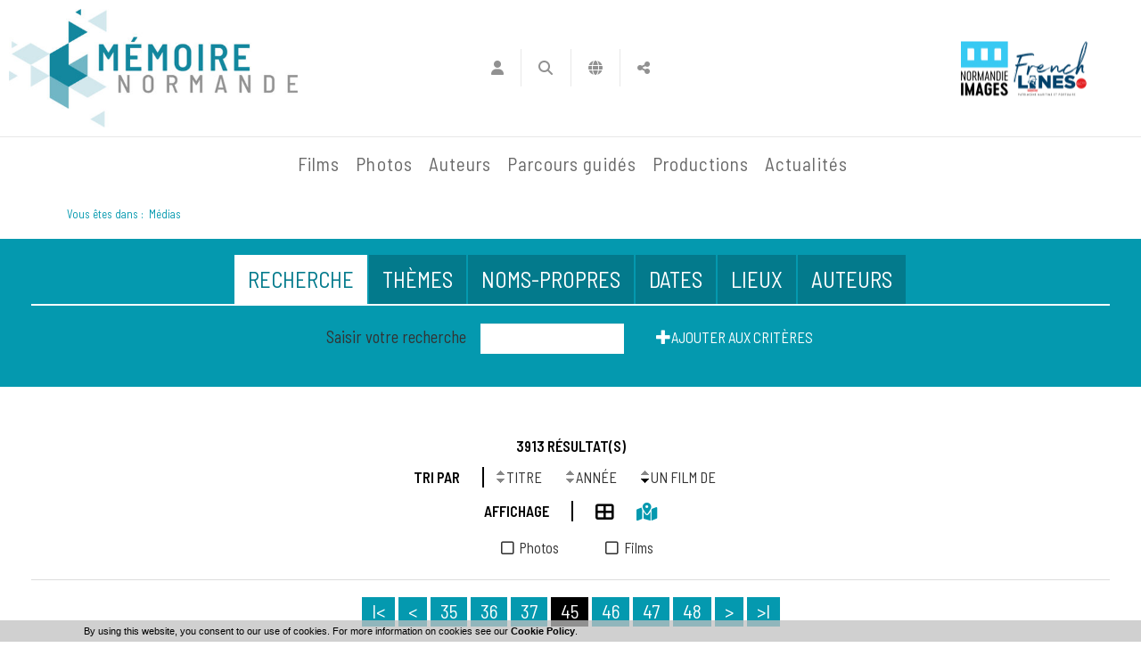

--- FILE ---
content_type: text/html; charset=utf-8
request_url: https://www.memoirenormande.fr/medias-614-0-0-45.html?s_614=6&st_614=d
body_size: 11403
content:
<!DOCTYPE html PUBLIC "-//W3C//DTD XHTML 1.0 Transitional//EN" "http://www.w3.org/TR/xhtml1/DTD/xhtml1-transitional.dtd">
<html lang="fr-FR"><head><meta http-equiv="Content-Type" content="text/html; charset=UTF-8"><link rel="stylesheet" href="js/jquery/css/jquery.css"><link rel="stylesheet" href="style-614-0-0-0.css"><title>Mémoire normande, les collections filmiques et photographiques de Normandie !</title><meta name="viewport" content="initial-scale=1.0"><meta name="twitter:card" content="summary"><meta name="twitter:title" content="Mémoire normande, les collections filmiques et photographiques de Normandie !"><meta property="og:site_name" content="Mémoire normande, les collections filmiques et photographiques de Normandie !"><meta property="og:title" content="Mémoire normande, les collections filmiques et photographiques de Normandie !"><meta property="og:type" content="website"><meta name="Content-Language" content="fr-FR"><meta property="og:locale" content="fr_FR"><meta name="Language" content="fr"><meta name="description" content="Tous les films et photographies de la Fabrique de patrimoines en Normandie et Normandie Images, constituant le patrimoine, la mémoire vive et historique de la Normandie sur memoirenormande.fr"><meta name="twitter:description" content="Tous les films et photographies de la Fabrique de patrimoines en Normandie et Normandie Images, constituant le patrimoine, la mémoire vive et historique de la Normandie sur memoirenormande.fr"><meta property="og:description" content="Tous les films et photographies de la Fabrique de patrimoines en Normandie et Normandie Images, constituant le patrimoine, la mémoire vive et historique de la Normandie sur memoirenormande.fr"><meta name="keywords" content="image, Normandie, patrimoine, fonds, documentation, collection, archive, mémoire, cinéaste amateur, identité, région normande, territoire, film, photographie, inédit, film amateur, film de famille, plaque de verre, tourisme, Calvados, Orne, Eure, Seine Maritime, Manche, Saint-Lô, Cherbourg, Coutances, Avranches, Granville, Caen, Vire, Argentan, Alençon, Falaise, Flers, La Ferté-Macé, L'Aigle, Mortagne-au-Perche, Domfront, Bayeux, Lisieux, Sourdeval, Mortain, Valognes, Elbeuf, Evreux, Giverny, Le Havre, Rouen, Dieppe, Fécamp, Le Mont-Saint-Michel, Le Tréport, Etretat, Omaha beach, Utah beach, Sword beach, plage du Débarquement, d-day, Seconde Guerre mondiale, Gold beach, Juno beach, Deauville, Cabourg, Trouville-sur-Mer, Louviers, Bernay, Conches-en-Ouche, Jumièges, Bagnoles-de-l'Orne, Villedieu-les-Poêles, Basse-Normandie, Haute-Normandie, base de données, Fabrique de patrimoines en Normandie, Normandie Images, ethnopôle, conservation, restauration, musée, réseau des musées, histoire, témoin, témoignage."><link rel="canonical" href="https://www.memoirenormande.fr/medias-614-0-0-0.html"/><link rel="stylesheet" type="text/css" href="js/node_modules/leaflet/dist/leaflet.css" />
<link rel="stylesheet" type="text/css" href="js/node_modules/leaflet.markercluster/dist/MarkerCluster.css" />
<link rel="stylesheet" type="text/css" href="js/node_modules/leaflet.markercluster/dist/MarkerCluster.Default.css" />
<link rel="stylesheet" type="text/css" href="js/bower_components/bootstrap/dist/css/bootstrap.min.css" />
<link rel="stylesheet" type="text/css" href="js/bower_components/font-awesome/css/all.min.css" />
<link rel="stylesheet" type="text/css" href="js/simplebar-simplebar-6.2.7/packages/simplebar/dist/simplebar.min.css" />
<script type="text/javascript" src="js/combo/list=js/node_modules/leaflet/dist/leaflet.js|js/node_modules/leaflet.markercluster/dist/leaflet.markercluster.js|js/jquery/jquery.js|js/jquery/jquery-ui.js|js/bower_components/bootstrap/dist/js/bootstrap.min.js|js/bower_components/handlebars/handlebars.min.js|js/bower_components/lazysizes/plugins/unveilhooks/ls.unveilhooks.min.js|js/bower_components/lazysizes/lazysizes.min.js|plugins/diaPlugins/MNDiaz/js/waypoints/lib/jquery.waypoints.min.js|plugins/diaPlugins/MNDiaz/js/smooth-scroll/dist/smooth-scroll.polyfills.min.js|plugins/diaPlugins/MNDiaz/MNDiaz_public.js|plugins/diaPlugins/Likes/Likes_public.js|js/simplebar-simplebar-6.2.7/packages/simplebar/dist/simplebar.min.js|js/setHgt.js|js/jquery/jquery.easing.1.3.js|res/outside/1H2V3Vv4/pub.js|js/jquery/fancybox2/jquery.fancybox.js|js/jquery/jquery.mousewheel.min.js|js/jquery/fancybox2/helpers/jquery.fancybox-media.js|js/rollOver.js"></script>
<link rel="shortcut icon" href="files/3/favicon.ico" />
<script type="text/javascript"><!--
var onLoadFunc = new Array();
onload=process_onLoad;
function process_onLoad()
{
  for (i_process_onLoad=0; i_process_onLoad<onLoadFunc.length ; i_process_onLoad++)
  {
    eval(onLoadFunc[i_process_onLoad]);
  }
}
function popupWindow(url, width, height)
{
  window.open(url,'popupWindow','toolbar=no,location=no,directories=no,status=no,menubar=no,scrollbars=yes,resizable=yes,copyhistory=yes,width='+width+',height='+height+',screenX=150,screenY=150,top=150,left=150').focus();
}
function popupWindowP(url, opts)
{
  window.open(url,'popupWindow',opts).focus();
}
//--></script><meta property="og:image" content="https://www.memoirenormande.fr/files/3/MN2019/FB/mn_logo_fb.png"/>
<link href="https://fonts.googleapis.com/css?family=Barlow+Semi+Condensed:200,400,600" rel="stylesheet">
<!-- Go to www.addthis.com/dashboard to customize your tools --> <script type="text/javascript" src="//s7.addthis.com/js/300/addthis_widget.js#pubid=ra-5cf12820450dafb3"></script>
<meta name="google-site-verification" content="On6F8zjydjhRYW2VifdmRq5F7N12rH5OyafakQWLPrY" />



<!-- Matomo -->
<script>
  var _paq = window._paq = window._paq || [];
  /* tracker methods like "setCustomDimension" should be called before "trackPageView" */
  _paq.push(["setExcludedQueryParams", ["diasessid"]]);
  _paq.push(['trackPageView']);
  _paq.push(['enableLinkTracking']);
  (function() {
    var u="https://piwik.diasite.fr/";
    _paq.push(['setTrackerUrl', u+'matomo.php']);
    _paq.push(['setSiteId', '8']);
    var d=document, g=d.createElement('script'), s=d.getElementsByTagName('script')[0];
    g.async=true; g.src=u+'matomo.js'; s.parentNode.insertBefore(g,s);
  })();
</script>
<noscript><p><img src="https://piwik.diasite.fr/matomo.php?idsite=8&amp;rec=1" style="border:0;" alt="" /></p></noscript>
<!-- End Matomo Code -->

<script>
                
                jQuery('document').ready(function() {
                // listen for scroll
				if (jQuery('#menuN1_000444').length)
				{
				
					// 1H2V3Vv4
					var positionElementInPage = jQuery('#menuN1_000444').offset().top+0;
					
					jQuery(window).resize(
						function() {
								positionElementInPage = jQuery('#menuN1_000444').offset().top+0;
								jQuery('body').removeClass("floatableMenu");
						}
					);
					jQuery(window).scroll(
						function() {
							if (jQuery(window).scrollTop() >= positionElementInPage) {
								// fixed
								jQuery('body').addClass("floatableMenu");
							} else {
								// relative
								jQuery('body').removeClass("floatableMenu");
							}
						}
					);
				
				} else {
					jQuery('body').removeClass("floatableMenu");
				}
                });
                
              </script></head><body class="useResponsive calqueDynResponsive useCss3Transitions menuFixedOnScroll responsiveMode2 responsiveMode4VersiononSide responsiveFrom1 enteteResponsive1 wrapperResponsive1 currentMenuId_614 currentMenuLevel_3"><script type="text/javascript">
      jQuery(function() {
      jQuery( '.withjQtooltip' ).tooltip({ position: {
      my: "center bottom-20",
      at: "center top" ,
      using: function( position, feedback ) {
      jQuery( this ).css( position );
      jQuery( "<div>" )
      .addClass( "arrow" )
      .addClass( feedback.vertical )
      .addClass( feedback.horizontal )
      .appendTo( this );
      }
      }
      });
      });
    </script><div id="wrapper"><!--responsiveMode = 2--><!--noResponsiveMode4Version--><script type="text/javascript">                      
			function showHide_000444(idElmt)
										 {
			if (jQuery("#"+idElmt).hasClass("hideMenu") || (!jQuery("#"+idElmt).hasClass("showMenu") && !jQuery("#"+idElmt).hasClass("hideMenu")))
			{

			  jQuery("#"+idElmt).addClass("showMenu");
			  jQuery("#"+idElmt).removeClass("hideMenu");jQuery(".mobileMainMenu").addClass("menuShown");
			  jQuery(".mobileMainMenu").removeClass("menuHidden");jQuery("body").addClass("menuShown");
				jQuery("body").removeClass("menuHidden"); 
			}
			else
			{

			  jQuery("#"+idElmt).addClass("hideMenu");
			  jQuery("#"+idElmt).removeClass("showMenu");jQuery(".mobileMainMenu").addClass("menuHidden");
			  jQuery(".mobileMainMenu").removeClass("menuShown");jQuery("body").addClass("menuHidden");
				jQuery("body").removeClass("menuShown"); 
			}
										 }
			
			</script><div class="mobileMainMenu"><a id="showHideMenun1" href="javascript:showHide_000444('menuN1_000444');%20scroll(0,0);"></a></div><div class="entete enteteHorsCont"><div class="enteteInterne"><div class="bandeauPerso withABSIBD"><div class="compoAss_absoluteInBd_default hide_print"><div class="compoAssPadd"><style type="text/css">
		  .compo_PersoH_defaultMenu_default_535 .ligne_000515_1 .colonne_000515_1{float : left; width : 16%;}
  	
		  .compo_PersoH_defaultMenu_default_535 .ligne_000515_1 .colonne_000515_2{float : left; width : 16%;}
  	
		  .compo_PersoH_defaultMenu_default_535 .ligne_000515_1 .colonne_000515_3{float : left; width : 16%;}
  	
		  .compo_PersoH_defaultMenu_default_535 .ligne_000515_1 .colonne_000515_4{float : left; width : 16%;}
  	</style><script type="text/javascript">
          function showHide_000515(cellId) {
            //alert(cellId);
            jQuery('li.opened:not(#'+cellId+')>div.cellule_000515').slideToggle();
            jQuery('li.opened:not(#'+cellId+')').toggleClass('opened');
            jQuery('li#'+cellId+'>div.cellule_000515').slideToggle();
            jQuery('li#'+cellId).toggleClass('opened');
            //;return false;  
          }
        </script><div class="compo_PersoH_defaultMenu_default_535 useResponsive" id="compo_PersoH_defaultMenu_default_535"><ul><li id="cellule_ccid_181"><a href="#" onclick="showHide_000515('cellule_ccid_181');return false;" title="S'identifier"><span><i class="fas fa-user fa-lg" aria-hidden="true"></i></span></a><div class="cellule_000515"><div class="ident_default_default_default_15ccid181 intExtH"><div class="identXform"><div class="xform_pres1b_modele1_15ccid181 useResponsive"><script type="text/javascript">
                var tabId_formIdent15Modelccid181 = new Array();
                var tabLabel_formIdent15Modelccid181 = new Array();
                function Valider_formIdent15Modelccid181(from){
		  
      var str='';
		  for (var i=0; i< tabId_formIdent15Modelccid181.length ; i++)
		  {
		    if (document.getElementById(tabId_formIdent15Modelccid181[i]) != null && document.getElementById(tabId_formIdent15Modelccid181[i]).value.length==0)
		    {
		      str = str + "\n" + "Champ \""+tabLabel_formIdent15Modelccid181[i] + "\" obligatoire";
		    }
		  }
          if (typeof(Valider_formIdent15Modelccid181_extra)=='function')
          {
            str += Valider_formIdent15Modelccid181_extra(from);
          }
		  if (str.length)
		  {
		    alert(str);
		    if (from=='onsubmit')
                      return false;
		  }
		  else {
      jQuery("form#formIdent15Modelccid181 a.valider").attr('disabled', true); 
		    if (from=='onsubmit')
		      return true;
		      else
		      document.getElementById('formIdent15Modelccid181').submit();
		      }
                }
              </script><script type="text/javascript">
                function showHideComment_000345(id)
                {
                  if((document.getElementById(id).className=='comment displayed_000345') || (document.getElementById(id).className=='comment')) {
                  document.getElementById(id).className = "comment undisplayed_000345";
                  }else{
                  document.getElementById(id).className = "comment displayed_000345";
                  }
                }
              </script><script type="text/javascript">
                  function resetInputFile(idChamp,idImage)
                  {
                    document.getElementById(idChamp).value="Y";
		    document.getElementById(idImage).src="res/inside/baseForm/components/xform/espaceur.gif";
                    document.getElementById(idImage).alt="";
                    document.getElementById(idImage).innerHTML="";
		  }
		  </script><div class="xformPadd onFocusMode"><div class="xformPaddCell"><form id="formIdent15Modelccid181" action="s-identifier-15-0-0-0.html?referer=1&amp;s_614=6&amp;st_614=d&amp;" onsubmit="return Valider_formIdent15Modelccid181('onsubmit')" method="post"><div class="champsIntsZone"><div class="row" id="rowId_user_login"><div class="label"><div class="labelPadd">Votre courriel</div></div><div class="champ"><div class="champPadd"><table cellspacing="0" cellpadding="0" border="0" class="fixedWidth"><tr><td class="champCell fixedWidth"><input type="text" class="text" id="formIdent15Modelccid181user_login" name="user_login"><script type="text/javascript">
                            tabId_formIdent15Modelccid181.push('formIdent15Modelccid181user_login');
                            tabLabel_formIdent15Modelccid181.push('Votre courriel');
                          </script></td></tr></table></div></div><div class="spacer"></div></div><div class="row" id="rowId_user_passwd"><div class="label"><div class="labelPadd">Votre mot de passe</div></div><div class="champ"><div class="champPadd"><table cellspacing="0" cellpadding="0" border="0" class="fixedWidth"><tr><td class="champCell fixedWidth"><input type="password" autocomplete="new-password" class="text" name="user_passwd"></td></tr></table></div></div><div class="spacer"></div></div></div><div class="clearfix rowSubmit"><div class="rowSubmitPadd"><a class="wFdBts valider" href="javascript:Valider_formIdent15Modelccid181('submit');" title="Connexion !"><span>Connexion !</span></a><input type="image" src="res/inside/baseForm/components/xform/espaceur.gif" value="submit" class="submitInputImage" alt="Connexion !"></div></div></form></div></div></div><script type="text/javascript">
              jQuery(' input,  textarea,  select').focus(function() {
                jQuery(this).parents(".row").addClass("onFocus");
              });
              jQuery(' input,  textarea,  select').blur(function() {
                jQuery(this).parents(".row").removeClass("onFocus");
              });
          
        </script><div class="mdpOublie"><span class="passForgot"><a href="mot-de-passe-oublie-18-0-0-0.html" title="Mot de passe oublié ? / Changer son mot de passe">Mot de passe oublié ? / Changer son mot de passe</a> </span><span class="createAccount"><a href="inscription-etape-1-503-0-0-0.html" title="Créer mon profil">Créer mon profil</a></span></div></div></div></div></li><li id="cellule_ccid_184"><a href="#" onclick="showHide_000515('cellule_ccid_184');return false;" title="Recherche"><span><i class="fas fa-search fa-lg" aria-hidden="true"></i></span></a><div class="cellule_000515"><div class="page_default_default2UltraLight_default_538ccid184"><div class="pagePadd"><div class="textPart"><div class="Corps"><div class="searchField">
<form action="/js/ajax/diaPlugins/614/ajax/add/search" id="searchMediaForm" method="get"><input name="terms" placeholder="Rechercher un document..." type="text" /><a href="javascript:document.getElementById('searchMediaForm').submit();"><span>Ok</span></a></form>
</div>
</div></div></div></div></div></li><li id="cellule_ccid_185"><a href="#" onclick="showHide_000515('cellule_ccid_185');return false;" title="Langues"><span><i class="fas fa-globe fa-lg" aria-hidden="true"></i></span></a><div class="cellule_000515"><div class="page_default_default2UltraLight_default_539ccid185"><div class="pagePadd"><div class="textPart"><div class="Corps"><!--<p style="padding : 0; margin : 0;"><a href="#">FR</a> | <a href="#">ENG</a></p>-->
<div style="position : relative;"><div id="google_translate_element"></div></div>
<script type="text/javascript">
function googleTranslateElementInit() {
  new google.translate.TranslateElement({pageLanguage: 'fr', includedLanguages: 'de,en', layout: google.translate.TranslateElement.InlineLayout.SIMPLE}, 'google_translate_element');
}
</script><script type="text/javascript" src="//translate.google.com/translate_a/element.js?cb=googleTranslateElementInit"></script></div></div></div></div></div></li><li id="cellule_ccid_186"><a href="#" onclick="showHide_000515('cellule_ccid_186');return false;" title="Partager"><span><i class="fas fa-share-alt fa-lg" aria-hidden="true"></i></span></a><div class="cellule_000515"><div class="page_default_default2UltraLight_default_540ccid186"><div class="pagePadd"><div class="textPart"><div class="Corps"><!-- Go to www.addthis.com/dashboard to customize your tools --><div class="addthis_inline_share_toolbox"></div></div></div></div></div></div></li></ul></div></div></div><script type="text/javascript" src="js/cookieLaw.js"></script><script type="text/javascript">
new CookieLaw(); 
</script>
<div class="diaLogo"><a href="/" title="Mémoire normande"><span>M&eacute;moire normande</span></a></div>

<div class="logosMN"><!--<a class="lfdp" href="http://www.lafabriquedepatrimoines.fr/" target="_blank" title="La Fabrique de patrimoines en Normandie"><img alt="La Fabrique de patrimoines en Normandie" src="files/10/logolafabriquedepatrimoine.jpg" style="border-width: 0px; border-style: solid;" /></a>--><a class="ni" href="https://normandieimages.fr/" target="_blank" title="Normandie Images"><img alt="Normandie Images" src="files/10/logonormandieimages.jpg" style="border-width: 0px; border-style: solid;" /></a><a class="flc" href="https://www.frenchlines.com/" target="_blank" title="French Lines"><img alt="French Lines" src="files/10/Logo_FLC_166x122.png" style="border-width: 0px;" /></a></div>
</div></div></div><div id="menuN1_000444" class="menuN1 menuN1HorsCont"><div class="menu_000430_wMV wMV"><!--ID = 10--><ul id="niveau1_000430_wMV" class="niveau1_000430_wMV wMV"><!--y - 616--><li id="wmv_br_616" class="br_616"><a class="br_616" title="Films" href="https://www.memoirenormande.fr/js/ajax/diaPlugins/614/ajax/add/type/1">Films</a></li><!--y - 617--><li id="wmv_br_617" class="br_617"><a class="br_617" title="Photos" href="https://www.memoirenormande.fr/js/ajax/diaPlugins/614/ajax/add/type/2">Photos</a></li><!--y - 664--><li id="wmv_br_664" class="br_664"><a class="br_664" title="Auteurs" href="auteurs-664-0-0-0.html">Auteurs</a></li><!--y - 595--><li id="wmv_br_595" class="br_595"><a class="br_595" title="Parcours guidés" href="parcours-guides-595-0-0-0.html">Parcours guidés</a></li><!--y - 739--><li id="wmv_br_739" class="br_739"><a class="br_739" title="Productions" href="productions-739-0-0-0.html">Productions</a></li><!--y - 571--><li id="wmv_br_571" class="br_571"><a class="br_571" title="Actualités" href="actualites-571-0-0-0.html">Actualités</a></li></ul></div><script type="text/javascript">
            function shSubmenu(id)
            {
				jQuery("#"+id+" > ul").slideToggle();
				jQuery("#"+id+" > div.shSubmenu > a").slideToggle();
            }
            
          </script><div id="menu_000430" class="menu_000430 withLogo wMV menu_000430_parent_3 menu_000430_parent_10 menu_000430_id_614 logoShownOnScroll"><div class="menu_000430_padd"><a class="menuLogoA" href="https://www.memoirenormande.fr/" title="Mémoire Normande"><img class="menuLogo" src="files/3/MN2019/logo_memoire_normande_147x60.jpg" alt="Mémoire Normande"></a><ul class="niveau1_000430 n1_parent_3 n1_parent_10 n1_id_614"><li id="br_616" class="br_616 niv1_000430"><a class="br_616" title="Films" href="https://www.memoirenormande.fr/js/ajax/diaPlugins/614/ajax/add/type/1">Films</a></li><li id="br_617" class="br_617 niv1_000430"><a class="br_617" title="Photos" href="https://www.memoirenormande.fr/js/ajax/diaPlugins/614/ajax/add/type/2">Photos</a></li><li id="br_664" class="br_664 niv1_000430"><a class="br_664" title="Auteurs" href="auteurs-664-0-0-0.html">Auteurs</a></li><li id="br_595" class="br_595 niv1_000430"><a class="br_595" title="Parcours guidés" href="parcours-guides-595-0-0-0.html">Parcours guidés</a></li><li id="br_739" class="br_739 niv1_000430"><a class="br_739" title="Productions" href="productions-739-0-0-0.html">Productions</a></li><li id="br_571" class="br_571 niv1_000430"><a class="br_571" title="Actualités" href="actualites-571-0-0-0.html">Actualités</a></li></ul></div></div></div><div class="emptyConteneur"></div><div class="diaBars bBdAndCont"><div class="navigationBarre withMicroTags hideOnPrint"><p>Vous êtes dans : </p><!--UUU--><ol itemscope="itemscope" itemtype="http://schema.org/BreadcrumbList"><!--UUU1--><li itemprop="itemListElement" itemscope="itemscope" itemtype="http://schema.org/ListItem"><a itemprop="item" href="medias-614-0-0-0.html" title="Médias"><span itemprop="name">Médias</span></a><meta itemprop="position" content="1"></li></ol></div></div><div class="conteneur" id="conteneur"><!--ImgAccc--><div class="page clearfix"><div class="centralSansMenuG"><div class="centralPadd"><script type="text/javascript">                      
			function showHideAD2024_000444(idElmt)
										 {
			if (jQuery("#"+idElmt).hasClass("hideAd2024") || (!jQuery("#"+idElmt).hasClass("showAd2024") && !jQuery("#"+idElmt).hasClass("hideAd2024")))
			{
			  jQuery("#"+idElmt).addClass("showAd2024");
			  jQuery("#"+idElmt).removeClass("hideAd2024");jQuery("body").addClass("Ad2024Shown");
				jQuery("body").removeClass("Ad2024Hidden"); 
			}
			else
			{
			  jQuery("#"+idElmt).addClass("hideAd2024");
			  jQuery("#"+idElmt).removeClass("showAd2024");jQuery("body").addClass("Ad2024Hidden");
				jQuery("body").removeClass("Ad2024Shown");jQuery("#"+idElmt).delay(500).queue(function(next){
					jQuery("#"+idElmt).removeClass("hideAd2024");
					next();
				});; 
			}
										 }
			
			</script><div class="spacer"></div><div class="currentZone"><div class="currentPadd"><h1 class="titreBranche_000261 hideOnPrint"><span>Médias</span></h1><div class="diaPlugins_default_default_default_614"><div class="MNDiaz_614 pluginMode_ listeMode"><div class="search"><ul class="nav nav-tabs diaTypo2" role="tablist"><li role="presentation"><a href="#search" aria-controls="search" role="tab" data-toggle="tab">Recherche</a></li><li role="presentation"><a href="#kwtheme" aria-controls="kwtheme" role="tab" data-toggle="tab">Thèmes</a></li><li role="presentation"><a href="#kwname" aria-controls="kwname" role="tab" data-toggle="tab">Noms-propres</a></li><li role="presentation"><a href="#date" aria-controls="date" role="tab" data-toggle="tab">Dates</a></li><li role="presentation"><a href="#kwplace" aria-controls="kwplace" role="tab" data-toggle="tab">Lieux</a></li><li role="presentation"><a href="#director" aria-controls="director" role="tab" data-toggle="tab">Auteurs</a></li></ul><div class="tab-content"><div role="tabpanel" class="tab-pane" id="search"><form class="form-inline" method="GET" action="js/ajax/diaPlugins/614/ajax/add/search?ref="><div class="form-group"><label for="textsearch">Saisir votre recherche</label><input id="textsearch" type="text" class="form-control" name="terms"></div><input type="hidden" name="ref" value=""><button type="submit" class="wFdBts"><span><i class="glyphicon glyphicon-plus"></i>AJOUTER AUX CRITÈRES</span></button></form></div><div role="tabpanel" class="tab-pane" id="kwtheme">Mots-clés...</div><div role="tabpanel" class="tab-pane" id="kwname">Noms-propres...</div><div role="tabpanel" class="tab-pane" id="date">Dates...</div><div role="tabpanel" class="tab-pane" id="kwplace">Lieux...</div><div role="tabpanel" class="tab-pane" id="director">Auteurs...</div></div></div><div class="searchContent"><span class="diaTypo2">Ma recherche en cours</span><a href="#" class="saveMySearch" title="Sauvegarder ma recherche">Sauvegarder ma recherche</a><a class="newSearch" title="Nouvelle recherche" href="medias-614-0-0-0.html">Nouvelle recherche</a></div><div class="searchResult diaListItemOver"><div class="toolBarre"><div class="nbResults">3913 résultat(s)</div><div class="triBarre"><table class="triBarreTable"><tr><th>Tri par</th><td class="triElmt"><table><tr><td><a data-field="1" data-dir="a" class="tri Asc" href="medias-614-0-0-45.html?s_614=1&amp;st_614=a"></a><a data-field="1" data-dir="d" class="tri Desc" href="medias-614-0-0-45.html?s_614=1&amp;st_614=d"></a></td><td>Titre</td></tr></table></td><td class="triElmt"><table><tr><td><a data-field="2" data-dir="a" class="tri Asc" href="medias-614-0-0-45.html?s_614=2&amp;st_614=a"></a><a data-field="2" data-dir="d" class="tri Desc" href="medias-614-0-0-45.html?s_614=2&amp;st_614=d"></a></td><td>Année</td></tr></table></td><td class="triElmt"><table><tr><td><a data-field="6" data-dir="a" class="tri Asc" href="medias-614-0-0-45.html?s_614=6&amp;st_614=a"></a><a data-field="6" data-dir="d" class="tri Desc actif" href="medias-614-0-0-45.html?s_614=6&amp;st_614=d"></a></td><td>Un film de</td></tr></table></td></tr></table></div><div class="displayModes"><span>Affichage</span><a class="actif" href="medias-614-0-0-0.html?" title="Liste"><i class="fas fa-th-large fa-lg" aria-hidden="true"></i><span>Liste</span></a><a href="medias-614-0-0-0.html?cdbDocDM=map" title="Carte"><i class="fas fa-map-marked-alt fa-lg" aria-hidden="true"></i><span>Carte</span></a></div></div><div id="IEFilter" class="typeMedia"><div><input type="checkbox" id="IEFilterPhotos" name="IEphotos" value="2" class="far"><label for="IEFilterPhotos">Photos</label></div><div><input type="checkbox" id="IEFilterVideos" name="IEvideos" value="1" class="far"><label for="IEFilterVideos">Films</label></div></div><script type="text/javascript">
    
    function gotoPage_000316(lo)
    {
    var tab = new Array();
    tab.push('medias-614-0-0-35.html?s_614=6&st_614=d');tab.push('medias-614-0-0-36.html?s_614=6&st_614=d');tab.push('medias-614-0-0-37.html?s_614=6&st_614=d');tab.push('medias-614-0-0-38.html?s_614=6&st_614=d');tab.push('medias-614-0-0-39.html?s_614=6&st_614=d');tab.push('medias-614-0-0-40.html?s_614=6&st_614=d');tab.push('medias-614-0-0-41.html?s_614=6&st_614=d');tab.push('medias-614-0-0-42.html?s_614=6&st_614=d');tab.push('medias-614-0-0-43.html?s_614=6&st_614=d');tab.push('medias-614-0-0-44.html?s_614=6&st_614=d');tab.push('medias-614-0-0-45.html?s_614=6&st_614=d');tab.push('medias-614-0-0-46.html?s_614=6&st_614=d');tab.push('medias-614-0-0-47.html?s_614=6&st_614=d');tab.push('medias-614-0-0-48.html?s_614=6&st_614=d');tab.push('medias-614-0-0-49.html?s_614=6&st_614=d');tab.push('medias-614-0-0-50.html?s_614=6&st_614=d');tab.push('medias-614-0-0-51.html?s_614=6&st_614=d');tab.push('medias-614-0-0-52.html?s_614=6&st_614=d');tab.push('medias-614-0-0-53.html?s_614=6&st_614=d');tab.push('medias-614-0-0-54.html?s_614=6&st_614=d');
    
    window.location.href=tab[lo.selectedIndex];
    }
    
    </script><div class="multiPages clearfix top"><div class="nums"><a href="medias-614-0-0-0.html?s_614=6&amp;st_614=d" title="première page" data-page="1"><span>I&lt;</span></a><a href="medias-614-0-0-44.html?s_614=6&amp;st_614=d" title="page précédente" data-page="44"><span>&lt;</span></a><a href="medias-614-0-0-35.html?s_614=6&amp;st_614=d" title="Page 35" data-page="35"><span>35</span></a><a href="medias-614-0-0-36.html?s_614=6&amp;st_614=d" title="Page 36" data-page="36"><span>36</span></a><a href="medias-614-0-0-37.html?s_614=6&amp;st_614=d" title="Page 37" data-page="37"><span>37</span></a><a href="medias-614-0-0-45.html?s_614=6&amp;st_614=d" title="Page 45" data-page="45" class="current"><span>45</span></a><a href="medias-614-0-0-46.html?s_614=6&amp;st_614=d" title="Page 46" data-page="46"><span>46</span></a><a href="medias-614-0-0-47.html?s_614=6&amp;st_614=d" title="Page 47" data-page="47"><span>47</span></a><a href="medias-614-0-0-48.html?s_614=6&amp;st_614=d" title="Page 48" data-page="48"><span>48</span></a><a href="medias-614-0-0-46.html?s_614=6&amp;st_614=d" title="page suivante" data-page="46"><span>&gt;</span></a><a href="medias-614-0-0-245.html?s_614=6&amp;st_614=d" title="dernière page" data-page="245"><span>&gt;I</span></a></div><select class="choixPage" onchange="gotoPage_000316(this)"><option data-page="35">35 / 20</option><option data-page="36">36 / 20</option><option data-page="37">37 / 20</option><option data-page="38">38 / 20</option><option data-page="39">39 / 20</option><option data-page="40">40 / 20</option><option data-page="41">41 / 20</option><option data-page="42">42 / 20</option><option data-page="43">43 / 20</option><option data-page="44">44 / 20</option><option selected data-page="45">45 / 20</option><option data-page="46">46 / 20</option><option data-page="47">47 / 20</option><option data-page="48">48 / 20</option><option data-page="49">49 / 20</option><option data-page="50">50 / 20</option><option data-page="51">51 / 20</option><option data-page="52">52 / 20</option><option data-page="53">53 / 20</option><option data-page="54">54 / 20</option></select></div><section class="clearfix vueListe_000316 col2_000316 animFromTop withSwitchOver"><article class="diaListItem" data-diaref="1-7627"><div class="diaLiInner diaWso" onmouseover="this.className='diaLiInner diaWso';" onmouseout="this.className='diaLiInner diaWso';" onclick="document.location.href='medias-montage-du-cirque-pinder-a-chateau-renard-614-7627-1-0.html?'"><div class="diaWrapp" id="wrap_000316_614__7627"><div class="diaItem" id="item_614__7627"><div class="clearfix B1"><i class="fas fa-video fa-lg"></i><div class="photo"><img src="https://diazpihn.oembed.diazinteregio.org/thumb/p/263_0263H0008_1.jpg" alt="MONTAGE DU CIRQUE PINDER A CHATEAU-RENARD "></div></div><div class="clearfix A1"><div class="Titre1"><div class="Titre"><h2><a href="medias-montage-du-cirque-pinder-a-chateau-renard-614-7627-1-0.html?" title="MONTAGE DU CIRQUE PINDER A CHATEAU-RENARD ">MONTAGE DU CIRQUE PINDER A 
      ...
   </a></h2></div></div><div class="Texte5">1956 | Pierre BOUTARD</div></div></div></div></div></article><article class="diaListItem withoutFilm" data-diaref="1-7628"><div class="diaLiInner diaWso" onmouseover="this.className='diaLiInner diaWso';" onmouseout="this.className='diaLiInner diaWso';" onclick="document.location.href='medias-fete-du-muguet-a-rambouillet-fete-a-bemecourt-614-7628-1-0.html?'"><div class="diaWrapp" id="wrap_000316_614__7628"><div class="diaItem" id="item_614__7628"><div class="clearfix B1"><i class="fas fa-video fa-lg"></i><div class="photo"><img src="https://diazpihn.oembed.diazinteregio.org/thumb/p/263_0263H0009%202.jpg" alt="FETE DU MUGUET A RAMBOUILLET - FETE À BEMECOURT "></div></div><div class="clearfix A1"><div class="Titre1"><div class="Titre"><h2><a href="medias-fete-du-muguet-a-rambouillet-fete-a-bemecourt-614-7628-1-0.html?" title="FETE DU MUGUET A RAMBOUILLET - FETE À BEMECOURT ">FETE DU MUGUET A RAMBOUILLET - FETE À 
      ...
   </a></h2></div></div><div class="Texte5">1961 | Pierre BOUTARD</div></div></div></div></div></article><article class="diaListItem" data-diaref="1-7629"><div class="diaLiInner diaWso" onmouseover="this.className='diaLiInner diaWso';" onmouseout="this.className='diaLiInner diaWso';" onclick="document.location.href='medias-fete-jeanne-d-arc-a-orleans-614-7629-1-0.html?'"><div class="diaWrapp" id="wrap_000316_614__7629"><div class="diaItem" id="item_614__7629"><div class="clearfix B1"><i class="fas fa-video fa-lg"></i><div class="photo"><img src="https://diazpihn.oembed.diazinteregio.org/thumb/p/263_0263H0010(1).jpg" alt="FETE JEANNE D'ARC A ORLEANS"></div></div><div class="clearfix A1"><div class="Titre1"><div class="Titre"><h2><a href="medias-fete-jeanne-d-arc-a-orleans-614-7629-1-0.html?" title="FETE JEANNE D'ARC A ORLEANS">FETE JEANNE D'ARC A ORLEANS</a></h2></div></div><div class="Texte5">1956 | Pierre BOUTARD</div></div></div></div></div></article><article class="diaListItem withoutFilm" data-diaref="1-7630"><div class="diaLiInner diaWso" onmouseover="this.className='diaLiInner diaWso';" onmouseout="this.className='diaLiInner diaWso';" onclick="document.location.href='medias-fete-de-conches-30e-salon-du-cinema-et-de-la-photo-porte-de-versailles-614-7630-1-0.html?'"><div class="diaWrapp" id="wrap_000316_614__7630"><div class="diaItem" id="item_614__7630"><div class="clearfix B1"><i class="fas fa-video fa-lg"></i><div class="photo"><img src="https://diazpihn.oembed.diazinteregio.org/thumb/p/263_0263H0011.jpg" alt="FETE DE CONCHES - 30E SALON DU CINEMA ET DE LA PHOTO PORTE DE VERSAILLES"></div></div><div class="clearfix A1"><div class="Titre1"><div class="Titre"><h2><a href="medias-fete-de-conches-30e-salon-du-cinema-et-de-la-photo-porte-de-versailles-614-7630-1-0.html?" title="FETE DE CONCHES - 30E SALON DU CINEMA ET DE LA PHOTO PORTE DE VERSAILLES">FETE DE CONCHES - 30E SALON DU CINEMA 
      ...
   </a></h2></div></div><div class="Texte5">1973 | Pierre BOUTARD</div></div></div></div></div></article><article class="diaListItem withoutFilm" data-diaref="1-7631"><div class="diaLiInner diaWso" onmouseover="this.className='diaLiInner diaWso';" onmouseout="this.className='diaLiInner diaWso';" onclick="document.location.href='medias-saint-marcel-12-la-614-7631-1-0.html?'"><div class="diaWrapp" id="wrap_000316_614__7631"><div class="diaItem" id="item_614__7631"><div class="clearfix B1"><i class="fas fa-video fa-lg"></i><div class="photo"><img src="https://diazpihn.oembed.diazinteregio.org/thumb/p/263_0263H0012(1).jpg" alt="SAINT-MARCEL 1/2 (LA)"></div></div><div class="clearfix A1"><div class="Titre1"><div class="Titre"><h2><a href="medias-saint-marcel-12-la-614-7631-1-0.html?" title="SAINT-MARCEL 1/2 (LA)">SAINT-MARCEL 1/2 (LA)</a></h2></div></div><div class="Texte5">1972 | Pierre BOUTARD</div></div></div></div></div></article><article class="diaListItem withoutFilm" data-diaref="1-7634"><div class="diaLiInner diaWso" onmouseover="this.className='diaLiInner diaWso';" onmouseout="this.className='diaLiInner diaWso';" onclick="document.location.href='medias-fete-a-breteuil-sur-iton-614-7634-1-0.html?'"><div class="diaWrapp" id="wrap_000316_614__7634"><div class="diaItem" id="item_614__7634"><div class="clearfix B1"><i class="fas fa-video fa-lg"></i><div class="photo"><img src="https://diazpihn.oembed.diazinteregio.org/thumb/p/263_0263H0015.jpg" alt="FETE À BRETEUIL SUR ITON"></div></div><div class="clearfix A1"><div class="Titre1"><div class="Titre"><h2><a href="medias-fete-a-breteuil-sur-iton-614-7634-1-0.html?" title="FETE À BRETEUIL SUR ITON">FETE À BRETEUIL SUR ITON</a></h2></div></div><div class="Texte5">1956 | Pierre BOUTARD</div></div></div></div></div></article><article class="diaListItem withoutFilm" data-diaref="1-7635"><div class="diaLiInner diaWso" onmouseover="this.className='diaLiInner diaWso';" onmouseout="this.className='diaLiInner diaWso';" onclick="document.location.href='medias-vacances-a-jerseyguernesey-614-7635-1-0.html?'"><div class="diaWrapp" id="wrap_000316_614__7635"><div class="diaItem" id="item_614__7635"><div class="clearfix B1"><i class="fas fa-video fa-lg"></i><div class="photo"><img src="https://diazpihn.oembed.diazinteregio.org/thumb/p/263_0263H0016.jpg" alt="VACANCES A JERSEY/GUERNESEY"></div></div><div class="clearfix A1"><div class="Titre1"><div class="Titre"><h2><a href="medias-vacances-a-jerseyguernesey-614-7635-1-0.html?" title="VACANCES A JERSEY/GUERNESEY">VACANCES A JERSEY/GUERNESEY</a></h2></div></div><div class="Texte5">1971 | Pierre BOUTARD</div></div></div></div></div></article><article class="diaListItem withoutFilm" data-diaref="1-7636"><div class="diaLiInner diaWso" onmouseover="this.className='diaLiInner diaWso';" onmouseout="this.className='diaLiInner diaWso';" onclick="document.location.href='medias-blangy-sur-bresle-12-614-7636-1-0.html?'"><div class="diaWrapp" id="wrap_000316_614__7636"><div class="diaItem" id="item_614__7636"><div class="clearfix B1"><i class="fas fa-video fa-lg"></i><div class="photo"><img src="https://diazpihn.oembed.diazinteregio.org/thumb/p/263_0263H0017(1).jpg" alt="BLANGY SUR BRESLE 1/2"></div></div><div class="clearfix A1"><div class="Titre1"><div class="Titre"><h2><a href="medias-blangy-sur-bresle-12-614-7636-1-0.html?" title="BLANGY SUR BRESLE 1/2">BLANGY SUR BRESLE 1/2</a></h2></div></div><div class="Texte5">1975 | Pierre BOUTARD</div></div></div></div></div></article><article class="diaListItem withoutFilm" data-diaref="1-7637"><div class="diaLiInner diaWso" onmouseover="this.className='diaLiInner diaWso';" onmouseout="this.className='diaLiInner diaWso';" onclick="document.location.href='medias-depart-7e-etape-du-tour-de-france-concorde-614-7637-1-0.html?'"><div class="diaWrapp" id="wrap_000316_614__7637"><div class="diaItem" id="item_614__7637"><div class="clearfix B1"><i class="fas fa-video fa-lg"></i><div class="photo"><img src="https://diazpihn.oembed.diazinteregio.org/thumb/p/263_0263H0018_1.jpg" alt="DEPART 7E ETAPE DU TOUR DE FRANCE - CONCORDE"></div></div><div class="clearfix A1"><div class="Titre1"><div class="Titre"><h2><a href="medias-depart-7e-etape-du-tour-de-france-concorde-614-7637-1-0.html?" title="DEPART 7E ETAPE DU TOUR DE FRANCE - CONCORDE">DEPART 7E ETAPE DU TOUR DE FRANCE - 
      ...
   </a></h2></div></div><div class="Texte5">1971 | Pierre BOUTARD</div></div></div></div></div></article><article class="diaListItem" data-diaref="1-7638"><div class="diaLiInner diaWso" onmouseover="this.className='diaLiInner diaWso';" onmouseout="this.className='diaLiInner diaWso';" onclick="document.location.href='medias-mont-saint-michel-barrage-de-la-rance-614-7638-1-0.html?'"><div class="diaWrapp" id="wrap_000316_614__7638"><div class="diaItem" id="item_614__7638"><div class="clearfix B1"><i class="fas fa-video fa-lg"></i><div class="photo"><img src="https://diazpihn.oembed.diazinteregio.org/thumb/p/263_0263H0019.jpg" alt="MONT SAINT MICHEL - BARRAGE DE LA RANCE"></div></div><div class="clearfix A1"><div class="Titre1"><div class="Titre"><h2><a href="medias-mont-saint-michel-barrage-de-la-rance-614-7638-1-0.html?" title="MONT SAINT MICHEL - BARRAGE DE LA RANCE">MONT SAINT MICHEL - BARRAGE DE LA RANCE</a></h2></div></div><div class="Texte5">1964 | Pierre BOUTARD</div></div></div></div></div></article><article class="diaListItem withoutFilm" data-diaref="1-7639"><div class="diaLiInner diaWso" onmouseover="this.className='diaLiInner diaWso';" onmouseout="this.className='diaLiInner diaWso';" onclick="document.location.href='medias-fete-de-l-humanite-saint-malo-614-7639-1-0.html?'"><div class="diaWrapp" id="wrap_000316_614__7639"><div class="diaItem" id="item_614__7639"><div class="clearfix B1"><i class="fas fa-video fa-lg"></i><div class="photo"><img src="https://diazpihn.oembed.diazinteregio.org/thumb/p/263_0263H0020.jpg" alt="FETE DE L'HUMANITE - SAINT MALO"></div></div><div class="clearfix A1"><div class="Titre1"><div class="Titre"><h2><a href="medias-fete-de-l-humanite-saint-malo-614-7639-1-0.html?" title="FETE DE L'HUMANITE - SAINT MALO">FETE DE L'HUMANITE - SAINT MALO</a></h2></div></div><div class="Texte5">1970 | Pierre BOUTARD</div></div></div></div></div></article><article class="diaListItem" data-diaref="1-7640"><div class="diaLiInner diaWso" onmouseover="this.className='diaLiInner diaWso';" onmouseout="this.className='diaLiInner diaWso';" onclick="document.location.href='medias-meeting-d-evreux-614-7640-1-0.html?'"><div class="diaWrapp" id="wrap_000316_614__7640"><div class="diaItem" id="item_614__7640"><div class="clearfix B1"><i class="fas fa-video fa-lg"></i><div class="photo"><img src="https://diazpihn.oembed.diazinteregio.org/thumb/p/263_0263H0021.jpg" alt="MEETING D'EVREUX"></div></div><div class="clearfix A1"><div class="Titre1"><div class="Titre"><h2><a href="medias-meeting-d-evreux-614-7640-1-0.html?" title="MEETING D'EVREUX">MEETING D'EVREUX</a></h2></div></div><div class="Texte5">1962 | Pierre BOUTARD</div></div></div></div></div></article><article class="diaListItem withoutFilm" data-diaref="1-7728"><div class="diaLiInner diaWso" onmouseover="this.className='diaLiInner diaWso';" onmouseout="this.className='diaLiInner diaWso';" onclick="document.location.href='medias-bernay-majorettes-22-614-7728-1-0.html?'"><div class="diaWrapp" id="wrap_000316_614__7728"><div class="diaItem" id="item_614__7728"><div class="clearfix B1"><i class="fas fa-video fa-lg"></i><div class="photo"><img src="https://diazpihn.oembed.diazinteregio.org/thumb/p/263_0263H0014(2).jpg" alt="BERNAY - MAJORETTES- 2/2"></div></div><div class="clearfix A1"><div class="Titre1"><div class="Titre"><h2><a href="medias-bernay-majorettes-22-614-7728-1-0.html?" title="BERNAY - MAJORETTES- 2/2">BERNAY - MAJORETTES- 2/2</a></h2></div></div><div class="Texte5">1971 | Pierre BOUTARD</div></div></div></div></div></article><article class="diaListItem withoutFilm" data-diaref="1-7729"><div class="diaLiInner diaWso" onmouseover="this.className='diaLiInner diaWso';" onmouseout="this.className='diaLiInner diaWso';" onclick="document.location.href='medias-blangy-sur-bresle-22-614-7729-1-0.html?'"><div class="diaWrapp" id="wrap_000316_614__7729"><div class="diaItem" id="item_614__7729"><div class="clearfix B1"><i class="fas fa-video fa-lg"></i><div class="photo"><img src="https://diazpihn.oembed.diazinteregio.org/thumb/p/263_0263H0017(2).jpg" alt="BLANGY SUR BRESLE 2/2"></div></div><div class="clearfix A1"><div class="Titre1"><div class="Titre"><h2><a href="medias-blangy-sur-bresle-22-614-7729-1-0.html?" title="BLANGY SUR BRESLE 2/2">BLANGY SUR BRESLE 2/2</a></h2></div></div><div class="Texte5">1975 | Pierre BOUTARD</div></div></div></div></div></article><article class="diaListItem withoutFilm" data-diaref="1-7730"><div class="diaLiInner diaWso" onmouseover="this.className='diaLiInner diaWso';" onmouseout="this.className='diaLiInner diaWso';" onclick="document.location.href='medias-france-new-york-le-havre-via-southampton-fecamp-22-le-614-7730-1-0.html?'"><div class="diaWrapp" id="wrap_000316_614__7730"><div class="diaItem" id="item_614__7730"><div class="clearfix B1"><i class="fas fa-video fa-lg"></i><div class="photo"><img src="https://diazpihn.oembed.diazinteregio.org/thumb/p/263_0263H0003(2).jpg" alt="FRANCE- NEW YORK - LE HAVRE VIA SOUTHAMPTON - FÉCAMP 2/2 (LE)"></div></div><div class="clearfix A1"><div class="Titre1"><div class="Titre"><h2><a href="medias-france-new-york-le-havre-via-southampton-fecamp-22-le-614-7730-1-0.html?" title="FRANCE- NEW YORK - LE HAVRE VIA SOUTHAMPTON - FÉCAMP 2/2 (LE)">FRANCE- NEW YORK - LE HAVRE VIA 
      ...
   </a></h2></div></div><div class="Texte5">1969 | Pierre BOUTARD</div></div></div></div></div></article><article class="diaListItem withoutFilm" data-diaref="1-6557"><div class="diaLiInner diaWso" onmouseover="this.className='diaLiInner diaWso';" onmouseout="this.className='diaLiInner diaWso';" onclick="document.location.href='medias-visites-de-pierre-mendes-france-a-louviers-614-6557-1-0.html?'"><div class="diaWrapp" id="wrap_000316_614__6557"><div class="diaItem" id="item_614__6557"><div class="clearfix B1"><i class="fas fa-video fa-lg"></i><div class="photo"><img src="https://diazpihn.oembed.diazinteregio.org/thumb/p/0204N0001_1h.jpg" alt="VISITES DE PIERRE MENDES FRANCE À LOUVIERS"></div></div><div class="clearfix A1"><div class="Titre1"><div class="Titre"><h2><a href="medias-visites-de-pierre-mendes-france-a-louviers-614-6557-1-0.html?" title="VISITES DE PIERRE MENDES FRANCE À LOUVIERS">VISITES DE PIERRE MENDES FRANCE À 
      ...
   </a></h2></div></div><div class="Texte5">1954 | Pierre BOUST</div></div></div></div></div></article><script language="JavaScript" type="text/javascript">
								
								  onLoadFunc[onLoadFunc.length] = 'checkBeforeSetHgt(\'item_614_\',\'div\',"jQuery(\'*[id^=wrap_000316_614_]\').height(fullsize);");';
								  
								
								</script></section><div class="multiPages clearfix bottom"><div class="nums"><a href="medias-614-0-0-0.html?s_614=6&amp;st_614=d" title="première page" data-page="1"><span>I&lt;</span></a><a href="medias-614-0-0-44.html?s_614=6&amp;st_614=d" title="page précédente" data-page="44"><span>&lt;</span></a><a href="medias-614-0-0-35.html?s_614=6&amp;st_614=d" title="Page 35" data-page="35"><span>35</span></a><a href="medias-614-0-0-36.html?s_614=6&amp;st_614=d" title="Page 36" data-page="36"><span>36</span></a><a href="medias-614-0-0-37.html?s_614=6&amp;st_614=d" title="Page 37" data-page="37"><span>37</span></a><a href="medias-614-0-0-45.html?s_614=6&amp;st_614=d" title="Page 45" data-page="45" class="current"><span>45</span></a><a href="medias-614-0-0-46.html?s_614=6&amp;st_614=d" title="Page 46" data-page="46"><span>46</span></a><a href="medias-614-0-0-47.html?s_614=6&amp;st_614=d" title="Page 47" data-page="47"><span>47</span></a><a href="medias-614-0-0-48.html?s_614=6&amp;st_614=d" title="Page 48" data-page="48"><span>48</span></a><a href="medias-614-0-0-46.html?s_614=6&amp;st_614=d" title="page suivante" data-page="46"><span>&gt;</span></a><a href="medias-614-0-0-245.html?s_614=6&amp;st_614=d" title="dernière page" data-page="245"><span>&gt;I</span></a></div><select class="choixPage" onchange="gotoPage_000316(this)"><option data-page="35">35 / 20</option><option data-page="36">36 / 20</option><option data-page="37">37 / 20</option><option data-page="38">38 / 20</option><option data-page="39">39 / 20</option><option data-page="40">40 / 20</option><option data-page="41">41 / 20</option><option data-page="42">42 / 20</option><option data-page="43">43 / 20</option><option data-page="44">44 / 20</option><option selected data-page="45">45 / 20</option><option data-page="46">46 / 20</option><option data-page="47">47 / 20</option><option data-page="48">48 / 20</option><option data-page="49">49 / 20</option><option data-page="50">50 / 20</option><option data-page="51">51 / 20</option><option data-page="52">52 / 20</option><option data-page="53">53 / 20</option><option data-page="54">54 / 20</option></select></div></div></div><script type="text/javascript">
    MNDiaz = new diaMNDiaz();
  
    MNDiaz.mid = "614";
    
    MNDiaz.url = "js/ajax/diaPlugins/614/ajax/";
    MNDiaz.mode = "";
    
    MNDiaz.ref = "";
    MNDiaz.orderByField = "6";
    MNDiaz.orderByDir = "d";
    
    jQuery(document).ready(function(){
      MNDiaz.init();
    });
    </script><div id="diaSaveSearchModal" class="modal fade" tabindex="-1" role="dialog"><div class="modal-dialog" role="document"><div class="modal-content"><div class="modal-header"><button type="button" class="close" data-dismiss="modal" aria-label="Close"><span aria-hidden="true">&times;</span></button><h4 class="modal-title">Sauvegarder ma recherche</h4></div><form><div class="modal-body"><div id="saveSearchNew"><div class="form-group"><label for="saveSearchNewName">Nom de votre recherche sauvegardée</label><input type="text" class="form-control" id="saveSearchNewName" placeholder="Nom de la recherche sauvegardée"></div></div></div><div class="modal-footer"><button type="button" class="btn btn-default" data-dismiss="modal">Fermer</button><button type="submit" class="btn btn-primary saveSearchBtn"><i class="fas fa-plus"></i>Valider</button></div></form></div></div></div><div id="diaChooseSelModal" class="modal fade" tabindex="-1" role="dialog"><div class="modal-dialog" role="document"><div class="modal-content"><div class="modal-header"><button type="button" class="close" data-dismiss="modal" aria-label="Close"><span aria-hidden="true">&times;</span></button><h4 class="modal-title">Choix de la sélection</h4></div><div class="modal-body"><div id="selectionList"></div><div id="selectionNew"><form class="form-inline"><div class="form-group"><label for="selectionNewName">Nouvelle sélection</label><input type="text" class="form-control" id="selectionNewName" placeholder="Nom de la sélection"></div><button type="submit" class="btn btn-primary">Valider</button></form></div></div><div class="modal-footer"><button type="button" class="btn btn-default" data-dismiss="modal">Fermer</button><button type="button" class="btn btn-primary addSelBtn"><i class="fas fa-plus"></i>Nouvelle sélection</button></div></div></div></div><div id="diaIdentModal" class="modal fade" tabindex="-1" role="dialog"><div class="modal-dialog" role="document"><div class="modal-content"><div class="modal-header"><button type="button" class="close" data-dismiss="modal" aria-label="Close"><span aria-hidden="true">&times;</span></button><h4 class="modal-title">S'identifier</h4></div><div class="modal-body"></div></div></div></div></div></div></div><div class="spacer"></div><div class="hdp"><script type="text/javascript">
      
          onLoadFunc[onLoadFunc.length] = 'jQuery(\'.scrollToTop\').click(function(){jQuery(\'html, body\').animate({scrollTop : 0},800);return false;});';
      
    </script><div class="hdpCpn useAwesomeFont"><a href="#" class="scrollToTop" title="Haut de page"><span><i class="fa fa-chevron-up fa-2x" aria-hidden="true"></i></span></a></div></div></div></div></div></div><script type="text/javascript">
			onLoadFunc[onLoadFunc.length] = 'fancyLightBox()';
			
			function fancyLightBox() {
           // :not('.fancyboxYoutubeI')
	       jQuery("a[rel^=lightbox]:not('.fancyboxSwf'):not('.fancyboxIframe')").fancybox({

                                        'helpers' : { 
                                                      media : {},
                                                      title: {
                                                               type: 'inside' 
                                                             } 
                                                    } 
               });
	       jQuery('a[rel^=lightbox].fancyboxIframe').fancybox({ 'type':'iframe',
                                                                    'beforeLoad' : function() {
                                                                         if (this.element.data('lightbox-width') || this.element.data('lightbox-height'))
                                                                         {
                                                                           this.width  = (this.element.data('lightbox-width'));  
                                                                           this.height = (this.element.data('lightbox-height'));
                                                                           this.autoSize = false;
                                                                           this.autoHeight = false;
                                                                           this.autoWidth = false;
                                                                         }
                                                                         else
                                                                         {
                                                                           this.autoSize = true;
                                                                           this.autoHeight = true;
                                                                           this.autoWidth = true;
                                                                         }
                                                                    }
                                                                  });
	       jQuery('a[rel^=lightbox].fancyboxAjax').fancybox({ 'type':'ajax' });
	       jQuery('a[rel^=lightbox].fancyboxSwf').each( function () { jQuery(this).fancybox({ 'type':'swf','swf':{'wmode':'transparent','allowfullscreen':'true'} })});
	       /*jQuery('a[rel^=lightbox].fancyboxYoutube').each( function () { jQuery(this).fancybox({
								       'openEffect'  : 'none',
							       		'closeEffect' : 'none',
								    'helpers' : { media : {} }
								    }) } );*/
								    }
								    
	  </script></div><div class="compoAss_pdp_default"><div class="compo_PersoH_defaultUltraLight_default_559 useResponsive" id="compo_PersoH_defaultUltraLight_default_559"><div id="ligneId_190" class="ligne_000011"><div id="cellule_ccid_190" style="float : none;width : 100%;" class="colonne_000011 alone"><div class="cellule_000011" id="compoPersoH_559_1_1"><div class="menuMultiPagesZone_000101_560 topPositionned_000101"></div><div class="page_default_default2_default_560ccid190"><div class="pagePadd"><div class="textPart"><div class="Corps"><ul class="clearfix wysiwyg_clearP wysiwyg_thumb diaS pdpParts">
	<li><a href="https://www.normandie.fr/" rel="lightbox[]" target="_blank"><img alt="Région Normandie" src="files/560/logoregionnormandie.jpg" style="border-width: 0px; border-style: solid; width: 133px; height: 120px;" /></a></li>
	<li><a href="http://www.prefectures-regions.gouv.fr/normandie" rel="lightbox[]" target="_blank"><img alt="RF - Préfet de la région Normandie" src="files/560/PREF_region_Normandie_h120.jpg" style="border-width: 0px; border-style: solid; width: 132px; height: 120px;" /></a></li>
	<li><a href="https://www.cnc.fr/" rel="lightbox[]" target="_blank"><img alt="CNC" src="files/560/LOGO_CNC_h120.jpg" style="border-width: 0px; border-style: solid;" /></a></li>
	<li><a href="https://normandiepourlapaix.fr/" rel="lightbox[]" target="_blank"><img alt="Normandie pour la Paix" src="files/560/normandie_paix_h128.JPG" style="border-width: 0px; border-style: solid; width: 188px; height: 128px;" /></a></li>
</ul>
<!--<div class="pdpLinks" style="text-align: center;"><a href="#" target="_blank"><i class="fas fa-arrow-right"></i> Atlantik wall, european heritage</a> <a href="#" target="_blank"><i class="fas fa-arrow-right"></i> Europe</a> <a href="#" target="_blank"><i class="fas fa-arrow-right"></i> European year of cultural heritage</a></div>-->

<div class="pdpSoc" style="text-align: center;"><a href="https://www.facebook.com/normandieimages" style="color : #38CAF3;" target="_blank" title="Facebook Normandie Images"><i class="fab fa-facebook-f" aria-hidden="true"></i></a><!--<a href="https://www.facebook.com/fabriquedepatrimoines/" style="color : #AE2260;" target="_blank" title="Facebook La Fabrique de Patrimoine en Normandie"><i class="fab fa-facebook-f" aria-hidden="true"></i></a>--><!--<a href="#" target="_blank" title="Instagram"><i class="fab fa-instagram"></i></a><a href="#" target="_blank" title="Vimeo"><i class="fab fa-vimeo-v"></i></a>--></div>

<div class="pdpLegals" style="text-align: center;"><a href="plan-du-site-12-0-0-0.html">Plan du site</a> &nbsp;&nbsp;|&nbsp;&nbsp; <a href="mentions-legales-11-0-0-0.html">Mentions l&eacute;gales</a> &nbsp;&nbsp;|&nbsp;&nbsp; Designed by <a href="https://www.diateam.net" target="_blank">diateam</a> &nbsp;&nbsp;|&nbsp;&nbsp; powered by <a href="https://www.diasite.fr" target="_blank">diasite</a></div>
</div></div></div></div></div></div></div></div></div></body></html>


--- FILE ---
content_type: text/css;charset=UTF-8
request_url: https://www.memoirenormande.fr/style-614-0-0-0.css
body_size: 33307
content:
 html {font-size:1.15em !important;height:100%;}@media print{html {height:auto !important;}} body {height:100%;font-size:1em !important;text-align:left;background-image:none;background-color:transparent !important;background-repeat:no-repeat;background-position:100% 100%;background-attachment:fixed;background-size:auto;margin-top:0px;margin-bottom:0px;margin-left:0px;margin-right:0px;padding-top:0px;padding-bottom:0px;padding-left:0px;padding-right:0px;} body.responsiveMarg *{box-sizing:border-box;} #wrapper{height:auto !important;margin:0px auto -400px auto;padding:0px 0 0px 0;min-height:100%;overflow:hidden;}@media screen and (max-width:980px) {#wrapper{height:auto;min-height:0px;margin:0px;overflow:hidden;}}@media screen and (max-width:640px) {.responsiveMode2 #wrapper{height:auto;min-height:0px;margin:0;padding:0px 0px 0px 0px;overflow:hidden;}}@media screen and (min-width:641px) and (max-width:980px) {.responsiveMode2 #wrapper{height:auto;min-height:0px;margin:0;padding:0px 0px 0px 0px;overflow:hidden;}}@media screen and (min-width:981px) and (max-width:1280px) {.responsiveMode2.wrapperResponsive2 #wrapper{height:auto;min-height:0px;margin:0;padding:0px 0px 0px 0px;overflow:hidden;}}@media print{#wrapper {height:auto !important;min-height:0 !important;margin:0 !important;}}.responsiveMode4.responsiveMode4VersionfullWidth #wrapper {position:relative;overflow:hidden;}.responsiveMode4.responsiveMode4VersionfullWidth.menuShown #wrapper {overflow:visible;}@media screen and (max-width:980px) {.compoAssWrapperToolsMenu {position:fixed;top:5px;bottom:auto;left:auto;right:60px;z-index:1000;}}@media print{html {font-size:0.9em !important;} body {background-image:none;background-color:#FFFFFF;margin:0;padding:0;}} body.useCss3Transitions div:not([class*=noTransition]), body.useCss3Transitions li:not([class*=noTransition]), body.useCss3Transitions a:not([class*=noTransition]), body.useCss3Transitions span:not([class*=noTransition]), body.useCss3Transitions a img:not([class*=noTransition]), body.useCss3Transitions img:not([class*=noTransition]), body.useCss3Transitions h1:not([class*=noTransition]), body.useCss3Transitions h2:not([class*=noTransition]), body.useCss3Transitions h3:not([class*=noTransition]), body.useCss3Transitions h4:not([class*=noTransition]), body.useCss3Transitions h5:not([class*=noTransition]), body.useCss3Transitions h6:not([class*=noTransition]), body.useCss3Transitions h7:not([class*=noTransition]), body.useCss3Transitions h8:not([class*=noTransition]) {-webkit-transition-property:color, background-color, border-color, opacity, filter;-moz-transition-property:color, background-color, border-color, opacity, filter;-o-transition-property:color, background-color, border-color, opacity, filter;-ms-transition-property:color, background-color, border-color, opacity, filter;transition-property:color, background-color, border-color, opacity, filter;-webkit-transition-duration:0.6s;-moz-transition-duration:0.6s;-o-transition-duration:0.6s;-ms-transition-duration:0.6s;transition-duration:0.6s;} body.useCss3Transitions .withTransition {-webkit-transition-property:color, background-color, border-color, opacity, filter;-moz-transition-property:color, background-color, border-color, opacity, filter;-o-transition-property:color, background-color, border-color, opacity, filter;-ms-transition-property:color, background-color, border-color, opacity, filter;transition-property:color, background-color, border-color, opacity, filter;-webkit-transition-duration:0.6s;-moz-transition-duration:0.6s;-o-transition-duration:0.6s;-ms-transition-duration:0.6s;transition-duration:0.6s;} .conteneur{position:relative;width:100%;max-width:100%;height:auto!important;min-height:auto;height:auto;text-align:left;border:1px #BBBBBB none;border-bottom:1px #BBBBBB none;border-radius:0px 0px 0px 0px;background-color:transparent;background-image:none;background-position:0px 0px;background-repeat:no-repeat;margin-top:0px;margin-bottom:400px;margin-left:auto;margin-right:auto;padding-top:0px;padding-bottom:0px;padding-left:75px;padding-right:75px;box-shadow:none;box-sizing:border-box;-moz-box-sizing:border-box;-webkit-box-sizing:border-box;}@media screen and (max-width:980px) {.conteneur{margin-bottom:10px;}}@media print{.conteneur{position:relative;width:100%;text-align:left;border:none;background-color:#FFFFFF;background-image:none;margin:0px !important;padding:0px;}} .emptyConteneur{position:fixed;top:0;bottom:0;left:0;right:0;background-color:#FFFFFF;width:100%;height:100%;min-height:100%;z-index:1;} .responsiveMode2 .emptyConteneur {display:none;} .responsiveMode3 .emptyConteneur, .responsiveMode4.responsiveMode4VersionfullWidth .emptyConteneur {opacity:0;transition:opacity 0.6s linear;position:absolute;pointer-events:none;}@media screen and (max-width:980px) {.responsiveMode2:not([class*=responsiveFrom2]) .emptyConteneur, body.menuHidden.responsiveMode2:not([class*=responsiveFrom2]) .emptyConteneur {display:none;} body.menuShown.responsiveMode2:not([class*=responsiveFrom2]) .emptyConteneur {display:block;} .responsiveMode3:not([class*=responsiveFrom2]) .emptyConteneur, body.menuHidden.responsiveMode3:not([class*=responsiveFrom2]) .emptyConteneur {opacity:0;} body.menuShown.responsiveMode3:not([class*=responsiveFrom2]) .emptyConteneur {opacity:1;position:fixed;} body.menuHidden.responsiveMode2:not([class*=responsiveFrom2]) .conteneur, body.menuHidden.responsiveMode2:not([class*=responsiveFrom2]) .compoAss_top5_default, body.menuHidden.responsiveMode2:not([class*=responsiveFrom2]) .compoAss_pdp_default {display:block;} body.menuShown.responsiveMode2:not([class*=responsiveFrom2]) .conteneur, body.menuShown.responsiveMode2:not([class*=responsiveFrom2]) .compoAss_top5_default, body.menuShown.responsiveMode2:not([class*=responsiveFrom2]) .compoAss_pdp_default {display:none;} body.menuHidden.responsiveMode2:not([class*=responsiveFrom2]) .conteneur, body.menuHidden.responsiveMode2:not([class*=responsiveFrom2]) .compoAss_top6_default, body.menuHidden.responsiveMode2:not([class*=responsiveFrom2]) .compoAss_pdp_default {display:block;} body.menuShown.responsiveMode2:not([class*=responsiveFrom2]) .conteneur, body.menuShown.responsiveMode2:not([class*=responsiveFrom2]) .compoAss_top6_default, body.menuShown.responsiveMode2:not([class*=responsiveFrom2]) .compoAss_pdp_default {display:none;}}@media screen and (max-width:1280px) {.responsiveMode2.responsiveFrom2 .emptyConteneur, body.menuHidden.responsiveMode2.responsiveFrom2 .emptyConteneur {display:none;} body.menuShown.responsiveMode2.responsiveFrom2 .emptyConteneur {display:block;} .responsiveMode3.responsiveFrom2 .emptyConteneur, body.menuHidden.responsiveMode3.responsiveFrom2 .emptyConteneur {opacity:0;} body.menuShown.responsiveMode3.responsiveFrom2 .emptyConteneur {opacity:1;position:fixed;} .responsiveMode4.responsiveMode4VersionfullWidth.responsiveFrom2 .emptyConteneur, body.menuHidden.responsiveMode4.responsiveFrom2 .emptyConteneur {opacity:0;} body.menuShown.responsiveMode4.responsiveMode4VersionfullWidth.responsiveFrom2 .emptyConteneur {opacity:1;position:fixed;} body.menuHidden.responsiveMode2.responsiveFrom2 .conteneur, body.menuHidden.responsiveMode2.responsiveFrom2 .compoAss_top5_default, body.menuHidden.responsiveMode2.responsiveFrom2 .compoAss_pdp_default {display:block;} body.menuShown.responsiveMode2.responsiveFrom2 .conteneur, body.menuShown.responsiveMode2.responsiveFrom2 .compoAss_top5_default, body.menuShown.responsiveMode2.responsiveFrom2 .compoAss_pdp_default {display:none;} body.menuHidden.responsiveMode2.responsiveFrom2 .conteneur, body.menuHidden.responsiveMode2.responsiveFrom2 .compoAss_top6_default, body.menuHidden.responsiveMode2.responsiveFrom2 .compoAss_pdp_default {display:block;} body.menuShown.responsiveMode2.responsiveFrom2 .conteneur, body.menuShown.responsiveMode2.responsiveFrom2 .compoAss_top6_default, body.menuShown.responsiveMode2.responsiveFrom2 .compoAss_pdp_default {display:none;}} .responsiveMode2.menuAlwaysMob .emptyConteneur, body.menuHidden.responsiveMode2.menuAlwaysMob .emptyConteneur {display:none;} body.menuShown.responsiveMode2.menuAlwaysMob .emptyConteneur {display:block;} .responsiveMode3.menuAlwaysMob .emptyConteneur, body.menuHidden.responsiveMode3.menuAlwaysMob .emptyConteneur {opacity:0;} body.menuShown.responsiveMode3.menuAlwaysMob .emptyConteneur {opacity:1;position:fixed;} .responsiveMode4.responsiveMode4VersionfullWidth .emptyConteneur, body.menuHidden.responsiveMode4.responsiveMode4VersionfullWidth .emptyConteneur {opacity:0;} body.menuShown.responsiveMode4.responsiveMode4VersionfullWidth .emptyConteneur {opacity:1;position:fixed;} body.menuHidden.responsiveMode2.menuAlwaysMob .conteneur, body.menuHidden.responsiveMode2.menuAlwaysMob .compoAss_top5_default, body.menuHidden.responsiveMode2 .compoAss_pdp_default, body.menuHidden.responsiveMode3.menuAlwaysMob .conteneur, body.menuHidden.responsiveMode3.menuAlwaysMob .compoAss_top5_default, body.menuHidden.responsiveMode3 .compoAss_pdp_default, body.menuHidden.responsiveMode4.responsiveMode4VersionfullWidth .conteneur, body.menuHidden.responsiveMode4.responsiveMode4VersionfullWidth .compoAss_top5_default, body.menuHidden.responsiveMode4.responsiveMode4VersionfullWidth .compoAss_pdp_default {display:block;} body.menuShown.responsiveMode2.menuAlwaysMob .conteneur, body.menuShown.responsiveMode2.menuAlwaysMob .compoAss_top5_default, body.menuShown.responsiveMode2.menuAlwaysMob .compoAss_pdp_default, body.menuShown.responsiveMode3.menuAlwaysMob .conteneur, body.menuShown.responsiveMode3.menuAlwaysMob .compoAss_top5_default, body.menuShown.responsiveMode3.menuAlwaysMob .compoAss_pdp_default, body.menuShown.responsiveMode4.responsiveMode4VersionfullWidth .conteneur, body.menuShown.responsiveMode4.responsiveMode4VersionfullWidth .compoAss_top5_default, body.menuShown.responsiveMode4.responsiveMode4VersionfullWidth .compoAss_pdp_default {display:none;} body.menuHidden.responsiveMode2.menuAlwaysMob .conteneur, body.menuHidden.responsiveMode2.menuAlwaysMob .compoAss_top6_default, body.menuHidden.responsiveMode2.menuAlwaysMob .compoAss_pdp_default, body.menuHidden.responsiveMode3.menuAlwaysMob .conteneur, body.menuHidden.responsiveMode3.menuAlwaysMob .compoAss_top6_default, body.menuHidden.responsiveMode4.responsiveMode4VersionfullWidth .compoAss_pdp_default, body.menuHidden.responsiveMode4.responsiveMode4VersionfullWidth .compoAss_top6_default, body.menuHidden.responsiveMode4.responsiveMode4VersionfullWidth .compoAss_pdp_default {display:block;} body.menuShown.responsiveMode2.menuAlwaysMob .conteneur, body.menuShown.responsiveMode2.menuAlwaysMob .compoAss_top6_default, body.menuShown.responsiveMode2.menuAlwaysMob .compoAss_pdp_default, body.menuShown.responsiveMode3.menuAlwaysMob .conteneur, body.menuShown.responsiveMode3.menuAlwaysMob .compoAss_top6_default, body.menuShown.responsiveMode3.menuAlwaysMob .compoAss_pdp_default, body.menuShown.responsiveMode4.responsiveMode4VersionfullWidth .conteneur, body.menuShown.responsiveMode4.responsiveMode4VersionfullWidth .compoAss_top6_default, body.menuShown.responsiveMode4.responsiveMode4VersionfullWidth .compoAss_pdp_default {display:none;} .spacer{clear:both;width:100%;visibility:hidden;margin:0px;padding:0px;height:0px;line-height:0px;font-size:0px;}.clearfix:after, .diaRow:after {content:".";display:block;height:0;clear:both;visibility:hidden;}.clearfix, .diaRow {display:inline-block;}* html .clearfix, * html .diaRow {height:1%;}.clearfix, .diaRow {display:block;}.clearfix:before {display:block !important;content:normal !important;} .diaBars {border:1px #E4E4E4 none;border-bottom:1px #E4E4E4 none;background-color:#FFFFFF;margin-top:0px;margin-bottom:0px;margin-left:auto;margin-right:auto;padding-top:1em;padding-bottom:1em;padding-left:75px;padding-right:75px;max-width:none;box-sizing:border-box;} @media screen and (max-width:640px) {.useResponsive.responsiveMarg .diaBars {padding-top:0px;padding-bottom:0px;padding-left:0px;padding-right:0px;}}@media screen and (min-width:641px) and (max-width:980px) {.useResponsive.responsiveMarg .diaBars {padding-top:0px;padding-bottom:0px;padding-left:0px;padding-right:0px;}} .page{width:100%;max-width:none;padding:0px;min-height:auto;background-color:transparent;background-image:url(res/outside/1H2V3Vv4/modele1/images/espaceur.gif);background-repeat:no-repeat;background-position:0 0;padding:0px 0px 0px 0px;border-radius:0px 0px 0px 0px;margin:0px auto;} .avecCG{background-image:url(res/outside/1H2V3Vv4/modele1/images/espaceur.gif);background-repeat:no-repeat;background-position:0 0;}@media screen and (max-width:980px) {.useResponsive .avecCG{background-image:url(res/outside/1H2V3Vv4/modele1/images/espaceur.gif);background-repeat:no-repeat;background-position:0 0;}} form {margin:0px;padding:0px;} .banniereActusDiv {position:absolute;right:10px;top:38px;} .pageConstDiv {width:100%;text-align:center;} .pageConstDiv div {margin:auto;padding:0px;padding:5px;margin-top:80px;margin-bottom:80px;border-top:1px #CCCCCC solid;border-bottom:1px #CCCCCC solid;width:50%;text-align:center;font-family:Arial, Helvetica, sans-serif;font-size:15px;color:#333333;font-weight:normal;text-decoration:none;} .pageConstDiv span{text-align:center;font-family:Arial, Helvetica, sans-serif;font-size:16px;color:#333333;font-weight:bold;text-decoration:none;} .entete{position:static;width:auto;padding:10px 10px 10px 10px;margin:0px auto;background-image:none;background-color:#FFFFFF;background-repeat:no-repeat;background-position:100% 0;border-radius:0px 0px 0px 0px;} .bdFixedOnScroll.floatableBd .entete{padding:20px 10px 20px 10px;} .entete>.enteteInterne{width:100%;max-width:none;margin:0px auto;padding:0px 0px 0px 0px;box-sizing:border-box;}@media screen and (max-width:640px) {.responsiveMode2 .entete, .responsiveMode3 .entete, .bdFixedOnScroll.floatableBd .entete{padding:10px 10px 10px 10px;} .entete>.enteteInterne{padding:0px 0px 0px 0px;}}@media screen and (min-width:641px) and (max-width:980px) {.responsiveMode2 .entete, .responsiveMode3 .entete, .bdFixedOnScroll.floatableBd .entete{padding:10px 10px 10px 10px;} .entete>.enteteInterne{padding:0px 0px 0px 0px;}}@media screen and (min-width:981px) and (max-width:1280px) {.responsiveMode2.enteteResponsive2 .entete, .responsiveMode3.enteteResponsive2 .entete, .bdFixedOnScroll.floatableBd.enteteResponsive2 .entete{padding:10px 10px 10px 10px;} .entete>.enteteInterne{padding:0px 0px 0px 0px;}} .enteteWithCalq{position:relative;} .enteteWithCalq>.enteteInterne{position:relative;}.useResponsive.useCss3Transitions.bdFixedOnScroll.responsiveMode2.menuShown .entete.enteteWithCalq,.useResponsive.useCss3Transitions.bdFixedOnScroll.responsiveMode3.menuShown .entete.enteteWithCalq {position:absolute;} .enteteHorsCont{position:static;z-index:999;} .entete .mobileMainMenu, .mobileMainMenu{position:absolute;z-index:1001;display:none;} .useResponsive .entete{position:relative;} .useResponsive .enteteHorsCont{position:static;} .useResponsive .entete .mobileMainMenu a, .useResponsive .mobileMainMenu a{display:block;width:35px;height:48px;} .useResponsive .entete .mobileMainMenu a, .useResponsive .mobileMainMenu a{background-position:0px 0px;background-repeat:no-repeat;background-size:35px 96px;background-image:url(files/3/MN2019/wptouch_menu_dropper_w35_hdpi_mn.png);}@media only screen and (-webkit-max-device-pixel-ratio:1.5), only screen and (-o-max-device-pixel-ratio:3/2), only screen and (max--moz-device-pixel-ratio:1.5), only screen and (max-device-pixel-ratio:1.5) {.useResponsive .entete .mobileMainMenu a, .useResponsive .mobileMainMenu a{background-image:url(files/3/MN2019/wptouch_menu_dropper_w35_mdpi_mn.png);}}@media only screen and (-webkit-min-device-pixel-ratio:1.5), only screen and (-o-min-device-pixel-ratio:3/2), only screen and (min--moz-device-pixel-ratio:1.5), only screen and (min-device-pixel-ratio:1.5) {.useResponsive .entete .mobileMainMenu a, .useResponsive .mobileMainMenu a{background-image:url(files/3/MN2019/wptouch_menu_dropper_w35_hdpi_mn.png);}}.useResponsive .entete .mobileMainMenu.mobileMMAwsFont a,.useResponsive .mobileMainMenu.mobileMMAwsFont a,.useResponsive .entete .mobileMainMenu.mobileMMAwsFont.menuHidden a,.useResponsive .mobileMainMenu.mobileMMAwsFont.menuHidden a {background-image:none !important;width:auto !important;height:auto !important;color:#000000;font-size:32px;text-decoration:none;}.useResponsive .entete .mobileMainMenu.mobileMMAwsFont.menuShown a,.useResponsive .mobileMainMenu.mobileMMAwsFont.menuShown a,.useResponsive .entete .mobileMainMenu.mobileMainMenuClose.mobileMMAwsFont a,.useResponsive .mobileMainMenu.mobileMainMenuClose.mobileMMAwsFont a {color:#000000;}body.menuShown.responsiveMode2 .entete.enteteHorsCont,body.menuShown.responsiveMode3 .entete.enteteHorsCont {z-index:10000;}body.menuShown.responsiveMode2 .mobileMainMenu.menuShown,body.menuShown.responsiveMode3 .mobileMainMenu.menuShown {z-index:10001;}.useResponsive.menuAlwaysMob .entete .mobileMainMenu,.useResponsive.menuAlwaysMob .mobileMainMenu{display:block;right:10px;top:10px;left:auto;bottom:auto;}@media screen and (max-width:980px) {.useResponsive:not([class*=responsiveFrom2]) .entete .mobileMainMenu, .useResponsive:not([class*=responsiveFrom2]) .mobileMainMenu, .useResponsive.menuAlwaysMob:not([class*=responsiveFrom2]) .entete .mobileMainMenu, .useResponsive.menuAlwaysMob:not([class*=responsiveFrom2]) .mobileMainMenu{display:block;right:0px;top:0px;left:auto;bottom:auto;} }@media screen and (max-width:1280px) {.useResponsive.responsiveFrom2 .entete .mobileMainMenu, .useResponsive.responsiveFrom2 .mobileMainMenu, .useResponsive.menuAlwaysMob.responsiveFrom2 .entete .mobileMainMenu, .useResponsive.menuAlwaysMob.responsiveFrom2 .mobileMainMenu, .useResponsive.responsiveFrom2 .entete .mobileMainMenu, .useResponsive.responsiveFrom2 .mobileMainMenu, .useResponsive.menuAlwaysMob.responsiveFrom2 .entete .mobileMainMenu, .useResponsive.menuAlwaysMob.responsiveFrom2 .mobileMainMenu, .useResponsive.responsiveFrom2 .entete .mobileMainMenu, .useResponsive.responsiveFrom2 .mobileMainMenu, .useResponsive.menuAlwaysMob.responsiveFrom2 .entete .mobileMainMenu, .useResponsive.menuAlwaysMob.responsiveFrom2 .mobileMainMenu{display:block;right:0px;top:0px;left:auto;bottom:auto;}} .useResponsive.bdFixedOnScroll.floatableBd.menuAlwaysMob .entete .mobileMainMenu, .useResponsive.bdFixedOnScroll.floatableBd.menuAlwaysMob .mobileMainMenu {display:block;right:10px;top:10px;left:auto;bottom:auto;}@media screen and (max-width:640px) {.useResponsive.responsiveMode2 .entete .mobileMainMenu, .useResponsive.responsiveMode2 .mobileMainMenu, .useResponsive.menuAlwaysMob.responsiveMode2 .entete .mobileMainMenu, .useResponsive.menuAlwaysMob.responsiveMode2 .mobileMainMenu, .useResponsive.responsiveMode3 .entete .mobileMainMenu, .useResponsive.responsiveMode3 .mobileMainMenu, .useResponsive.menuAlwaysMob.responsiveMode3 .entete .mobileMainMenu, .useResponsive.menuAlwaysMob.responsiveMode3 .mobileMainMenu, .useResponsive.responsiveMode4 .entete .mobileMainMenu, .useResponsive.responsiveMode4 .mobileMainMenu, .useResponsive.menuAlwaysMob.responsiveMode4 .entete .mobileMainMenu, .useResponsive.menuAlwaysMob.responsiveMode4 .mobileMainMenu{display:block;right:15px;top:10px;left:auto;bottom:auto;}}@media screen and (min-width:641px) and (max-width:980px) {.useResponsive.responsiveMode2 .entete .mobileMainMenu, .useResponsive.responsiveMode2 .mobileMainMenu, .useResponsive.menuAlwaysMob.responsiveMode2 .entete .mobileMainMenu, .useResponsive.menuAlwaysMob.responsiveMode2 .mobileMainMenu, .useResponsive.responsiveMode3 .entete .mobileMainMenu, .useResponsive.responsiveMode3 .mobileMainMenu, .useResponsive.menuAlwaysMob.responsiveMode3 .entete .mobileMainMenu, .useResponsive.menuAlwaysMob.responsiveMode3 .mobileMainMenu, .useResponsive.responsiveMode4 .entete .mobileMainMenu, .useResponsive.responsiveMode4 .mobileMainMenu, .useResponsive.menuAlwaysMob.responsiveMode4 .entete .mobileMainMenu, .useResponsive.menuAlwaysMob.responsiveMode4 .mobileMainMenu{display:block;right:15px;top:20px;left:auto;bottom:auto;}}@media screen and (min-width:641px) and (max-width:1280px) {.useResponsive.responsiveMode2.responsiveFrom2 .entete .mobileMainMenu, .useResponsive.responsiveMode2.responsiveFrom2 .mobileMainMenu, .useResponsive.menuAlwaysMob.responsiveMode2.responsiveFrom2 .entete .mobileMainMenu, .useResponsive.menuAlwaysMob.responsiveMode2.responsiveFrom2 .mobileMainMenu, .useResponsive.responsiveMode3.responsiveFrom2 .entete .mobileMainMenu, .useResponsive.responsiveMode3.responsiveFrom2 .mobileMainMenu, .useResponsive.menuAlwaysMob.responsiveMode3.responsiveFrom2 .entete .mobileMainMenu, .useResponsive.menuAlwaysMob.responsiveMode3.responsiveFrom2 .mobileMainMenu, .useResponsive.responsiveMode4.responsiveFrom2 .entete .mobileMainMenu, .useResponsive.responsiveMode4.responsiveFrom2 .mobileMainMenu, .useResponsive.menuAlwaysMob.responsiveMode4.responsiveFrom2 .entete .mobileMainMenu, .useResponsive.menuAlwaysMob.responsiveMode4.responsiveFrom2 .mobileMainMenu{display:block;right:10px;top:10px;left:auto;bottom:auto;}}@media screen and (max-width:1280px) {.useResponsive.responsiveMode4 .entete .mobileMainMenu.mobileMainMenuClose.mobileMMAwsFont, .useResponsive.responsiveMode4 .mobileMainMenu.mobileMainMenuClose.mobileMMAwsFont, .useResponsive.menuAlwaysMob.responsiveMode4 .entete .mobileMainMenu.mobileMainMenuClose.mobileMMAwsFont, .useResponsive.menuAlwaysMob.responsiveMode4 .mobileMainMenu.mobileMainMenuClose.mobileMMAwsFont{display:block;right:10px;top:10px;left:auto;bottom:auto;z-index:1001;position:absolute;}} body.fixedMenuResp.menuShown.responsiveMode2:not([class*=responsiveFrom2]) .entete.enteteHorsCont, body.fixedMenuResp.menuShown.responsiveMode3:not([class*=responsiveFrom2]) .entete.enteteHorsCont {position:fixed;left:0;right:0;} body.fixedMenuResp.menuShown.responsiveMode2:not([class*=responsiveFrom2]) .entete.enteteWithCalq.enteteHorsCont, body.fixedMenuResp.menuShown.responsiveMode3:not([class*=responsiveFrom2]) .entete.enteteWithCalq.enteteHorsCont {position:absolute;left:0;right:0;} body.fixedMenuResp.menuShown.responsiveMode2:not([class*=responsiveFrom2]) .entete .mobileMainMenu, body.fixedMenuResp.menuShown.responsiveMode2:not([class*=responsiveFrom2]) .mobileMainMenu, body.fixedMenuResp.menuShown.responsiveMode3:not([class*=responsiveFrom2]) .entete .mobileMainMenu, body.fixedMenuResp.menuShown.responsiveMode3:not([class*=responsiveFrom2]) .mobileMainMenu {position:fixed;} @media screen and (max-width:1280px) {body.fixedMenuResp.menuShown.responsiveMode2.responsiveFrom2 .entete.enteteHorsCont, body.fixedMenuResp.menuShown.responsiveMode3.responsiveFrom2 .entete.enteteHorsCont {position:fixed;left:0;right:0;} body.fixedMenuResp.menuShown.responsiveMode2.responsiveFrom2 .entete.enteteWithCalq.enteteHorsCont, body.fixedMenuResp.menuShown.responsiveMode3.responsiveFrom2 .entete.enteteWithCalq.enteteHorsCont {position:absolute;left:0;right:0;} body.fixedMenuResp.menuShown.responsiveMode2.responsiveFrom2 .entete .mobileMainMenu, body.fixedMenuResp.menuShown.responsiveMode2.responsiveFrom2 .mobileMainMenu, body.fixedMenuResp.menuShown.responsiveMode3.responsiveFrom2 .entete .mobileMainMenu, body.fixedMenuResp.menuShown.responsiveMode3.responsiveFrom2 .mobileMainMenu {position:fixed;} } .niveauGen{position:absolute;right:5px;top:5px;left:auto;bottom:auto;text-align:right;margin:0px;z-index:10;width:auto;background-color:transparent;background-image:none;background-repeat:no-repeat;background-position:0px 0px;width:auto;height:auto;padding:0px 0px 0px 0px;border-radius:0px 0px 0px 0px;}@media screen and (max-width:980px) {.useResponsive .niveauGen{display:none;}} .menuN0{position:absolute;right:0px;top:20px;left:auto;bottom:auto;text-align:right;margin:0px;padding:0px;z-index:10;display:inline;width:auto;}@media screen and (max-width:980px) {.useResponsive .menuN0{display:none;}} div.menuN1{position:static;z-index:auto;display:block;width:100%;padding:0px;margin:0px;background-color:#FFFFFF;border-radius:0px 0px 0px 0px;} div.menuN1.calq{position:absolute;background-color:transparent;width:100%;max-width:none;top:0px;bottom:auto;right:0px;left:auto;z-index:99;} div.menuN1.menuN1HorsCont{position:relative;z-index:20;} div.hideMenu{display:block;} div.showMenu{display:block;}@media screen and (max-width:980px) {.useResponsive:not([class*=responsiveFrom2]) div.menuN1, .useResponsive:not([class*=responsiveFrom2]) div.menuN1.calq{position:absolute;display:none;top:0px;left:0px;background-color:transparent;z-index:1000;width:100%;max-width:100%;} .useResponsive:not([class*=responsiveFrom2]) div.hideMenu, .useResponsive:not([class*=responsiveFrom2]) div.hideMenu.calq{display:none;} .useResponsive:not([class*=responsiveFrom2]) div.showMenu, .useResponsive:not([class*=responsiveFrom2]) div.showMenu.calq{display:block;}}@media screen and (max-width:1280px) {.useResponsive.responsiveFrom2 div.menuN1, .useResponsive.responsiveFrom2 div.menuN1.calq{position:absolute;display:none;top:0px;left:0px;background-color:transparent;z-index:1000;width:100%;max-width:100%;} .useResponsive.responsiveFrom2 div.hideMenu, .useResponsive.responsiveFrom2 div.hideMenu.calq{display:none;} .useResponsive.responsiveFrom2 div.showMenu, .useResponsive.responsiveFrom2 div.showMenu.calq{display:block;}} .useResponsive.menuAlwaysMob div.menuN1, .useResponsive.menuAlwaysMob div.menuN1.calq{position:absolute;display:none;top:0px;left:0px;background-color:transparent;z-index:1000;width:100%;max-width:100%;} .useResponsive.responsiveMode4 div.menuN1, .useResponsive.responsiveMode4 div.menuN1.calq{display:block;} .useResponsive.menuAlwaysMob div.hideMenu, .useResponsive.menuAlwaysMob div.hideMenu.calq{display:none;} .useResponsive.menuAlwaysMob div.showMenu, .useResponsive.menuAlwaysMob div.showMenu.calq{display:block;}@media screen and (max-width:1280px) {.useResponsive.responsiveMode4 div.menuN1, .useResponsive.responsiveMode4 div.menuN1.calq{position:fixed;display:block;top:0px !important;bottom:0px !important;left:auto !important;z-index:1002;width:320px;max-width:none;right:-320px;box-sizing:border-box;padding:1.5em;} .useResponsive.responsiveMode4.responsiveMode4VersionfullWidth div.menuN1, .useResponsive.responsiveMode4.responsiveMode4VersionfullWidth div.menuN1.calq {position:absolute;} .useResponsive.responsiveMode4 div.hideMenu, .useResponsive.responsiveMode4 div.hideMenu.calq{transition:right 1s, transform 1s;display:block;transform:translateX(320px);} .useResponsive.responsiveMode4 div.showMenu, .useResponsive.responsiveMode4 div.showMenu.calq{transition:right 1s, transform 1s;display:block;transform:translateX(-320px);} .useResponsive.responsiveMode4 .menuN1 > .wMV > ul {overflow:auto;height:calc( 100vh - 80px );} .useResponsive.responsiveMode3 div.hideMenu, .useResponsive.responsiveMode3 div.hideMenu.calq{display:block !important;opacity:0;} .useResponsive.responsiveMode3 div.showMenu, .useResponsive.responsiveMode3 div.showMenu.calq{display:block !important;opacity:1;} .useResponsive.responsiveMode3.menuShown .conteneur, .useResponsive.responsiveMode3.menuShown .compoAss_top5_default, .useResponsive.responsiveMode3.menuShown .compoAss_pdp_default {pointer-events:none;} .useResponsive.responsiveMode3.menuShown .conteneur {margin:0 !important;overflow:hidden;height:100vh !important;max-height:100vh !important;} .useResponsive.responsiveMode3.menuShown .compoAss_pdp_default {display:none;}}@media print{div.menuN1 {display:none !important;}} .navigationBarre{margin:0px;padding:0px;} .identificationBarre{margin:0px;padding:0px;} .menu {float:left;width:22%;text-align:left;background-color:transparent;background-image:none;background-repeat:repeat;background-position:0px 0px;padding-top:0px;margin-top:0.5em;margin-left:0%;margin-right:1%;display:inline;border-radius:0px 0px 0px 0px;} .page.menuOnRightSide .menu {float:right;margin-right:0%;margin-left:1%;}@media screen and (max-width:980px) {.useResponsive .menu, .useResponsive .page.menuOnRightSide .menu {display:none;} .useResponsive .menu.hideMenu{display:none;} .useResponsive .menu.showMenu{display:block;}}@media print{.menu {display:none;}} .centralAvMenuG {float:right;width:75%;padding-top:0px;padding-bottom:0px;margin-top:0.5em;margin-left:1%;margin-right:0%;font-family:'Barlow Semi Condensed', sans-serif, sans-serif, sans-serif, sans-serif;font-size:1em;display:inline;}@media screen and (max-width:980px) {.useResponsive .centralAvMenuG {float:none;width:auto;padding-top:0px;padding-bottom:0px;margin-top:0.5em;margin-left:0px;margin-right:0px;font-family:'Barlow Semi Condensed', sans-serif, sans-serif, sans-serif, sans-serif;font-size:1em;display:block;}} .centralAvMenuGAvD2CpAss {float:left;width:48%;margin-left:1%;margin-right:1%;}@media screen and (max-width:980px) {.useResponsive .centralAvMenuGAvD2CpAss {margin-left:0px;margin-right:0px;float:none;width:auto;display:block;}} .page.menuOnRightSide .centralAvMenuG {float:left;margin-right:1%;margin-left:0%;}@media print{.centralAvMenuG {float:none !important;display:block !important;width:auto;margin:0px;padding:0px;}} .centralSansMenuG {padding-top:0px;padding-bottom:0px;margin-top:0.5em;margin-left:0%;margin-right:0%;font-family:'Barlow Semi Condensed', sans-serif, sans-serif, sans-serif, sans-serif;font-size:1em;display:block;} .centralSansMenuGAvD2CpAss {float:left;width:74%;margin-left:0%;margin-right:1%;display:inline;}@media print{.centralSansMenuG {display:block;padding:0px;margin:0px;}}@media screen and (max-width:980px) {.useResponsive .centralSansMenuGAvD2CpAss {float:none;width:auto;display:block;margin:0px;}} .centralPadd {padding:0px 0px 0px 0px;background-color:transparent;background-image:none;background-repeat:no-repeat;background-position:0px 0px;border-style:none;border-color:#BBBBBB;border-top-width:1px;border-right-width:1px;border-bottom-width:1px;border-left-width:1px;border-radius:0px 0px 0px 0px;} .currentZone {display:block;width:100%;min-height:auto;margin:0px 0px 0px 0px;background-color:transparent;} .currentZoneAvecCpAssLR {float:left;min-height:auto;margin:0px 0px 0px 0px;background-color:transparent;} .centralAvMenuG .currentZoneAvecCpAssLR {width:50%;} .centralSansMenuG .currentZoneAvecCpAssLR {width:50%;} .currentZoneAvecCpAssL {float:left;min-height:auto;margin:0px 0px 0px 0px;background-color:transparent;} .centralAvMenuG .currentZoneAvecCpAssL {width:75%;} .centralSansMenuG .currentZoneAvecCpAssL {width:75%;} .currentZoneAvecCpAssR {float:left;min-height:auto;margin:0px 0px 0px 0px;background-color:transparent;} .centralAvMenuG .currentZoneAvecCpAssR {width:75%;} .centralSansMenuG .currentZoneAvecCpAssR {width:75%;}@media print {.centralSansMenuG .currentZoneAvecCpAssL, .centralSansMenuG .currentZoneAvecCpAssR {float:none;width:100%;margin:0;}}@media screen and (max-width:980px) {.useResponsive .currentZoneAvecCpAssLR, .useResponsive .currentZoneAvecCpAssL, .useResponsive .currentZoneAvecCpAssR {float:none;min-height:0;margin:0px 0px 0px 0px;} .useResponsive .centralAvMenuG .currentZoneAvecCpAssLR, .useResponsive .centralSansMenuG .currentZoneAvecCpAssLR, .useResponsive .centralAvMenuG .currentZoneAvecCpAssL, .useResponsive .centralSansMenuG .currentZoneAvecCpAssL, .useResponsive .centralAvMenuG .currentZoneAvecCpAssR, .useResponsive .centralSansMenuG .currentZoneAvecCpAssR {width:auto;}} .currentZone .currentPadd {display:block;margin:0px 0px 0px 0px;padding:0px 0px 0px 0px;background-color:transparent;background-image:none;background-repeat:no-repeat;background-position:0px 0px;border-style:none;border-color:#BBBBBB;border-top-width:1px;border-right-width:1px;border-bottom-width:1px;border-left-width:1px;border-radius:0px 0px 0px 0px;} @media print{.currentZone .currentPadd {display:block;width:100%;overflow:visible !important;margin:0px;padding:0px;background-color:#FFFFFF;}} .currentZoneAvecCpAssLR .currentPadd {padding:0px 8px 0px 8px;margin:0px 0px 0px 0px;background-color:transparent;background-image:none;background-repeat:no-repeat;background-position:0px 0px;border-style:none;border-color:#BBBBBB;border-top-width:1px;border-right-width:1px;border-bottom-width:1px;border-left-width:1px;border-radius:0px 0px 0px 0px;}@media print{.currentZoneAvecCpAssLR .currentPadd {padding:0px 8px 0px 8px;overflow:visible !important;margin:0px 0px 0px 0px;background-color:#FFFFFF;}} .currentZoneAvecCpAssL .currentPadd {padding:0px 0px 0px 8px;margin:0px 0px 0px 0px;background-color:transparent;background-image:none;background-repeat:no-repeat;background-position:0px 0px;border-style:none;border-color:#BBBBBB;border-top-width:1px;border-right-width:1px;border-bottom-width:1px;border-left-width:1px;border-radius:0px 0px 0px 0px;}@media print{.currentZoneAvecCpAssL .currentPadd {padding:0px 0px 0px 8px;overflow:visible !important;margin:0px 0px 0px 0px;background-color:#FFFFFF;}} .currentZoneAvecCpAssR .currentPadd {padding:0px 8px 0px 0px;margin:0px 0px 0px 0px;background-color:transparent;background-image:none;background-repeat:no-repeat;background-position:0px 0px;border-style:none;border-color:#BBBBBB;border-top-width:1px;border-right-width:1px;border-bottom-width:1px;border-left-width:1px;border-radius:0px 0px 0px 0px;}@media print{.currentZoneAvecCpAssR .currentPadd {padding:0px 8px 0px 0px;overflow:visible !important;margin:0px 0px 0px 0px;background-color:#FFFFFF;}}@media screen and (max-width:980px) {.currentZoneAvecCpAssLR .currentPadd, .currentZoneAvecCpAssL .currentPadd, .currentZoneAvecCpAssR .currentPadd {padding-left:0px;padding-right:0px;}} .bdLayer {position:absolute;top:40px;right:0px;bottom:auto;left:auto;clear:both;width:50%;height:auto;z-index:2;} .compoAss_default_default {float:right;overflow:hidden;} .centralAvMenuG .compoAss_default_default {width:25%;} .centralSansMenuG .compoAss_default_default {width:25%;} .compoAss_default_default2024 {position:absolute;display:block;top:0px !important;left:auto !important;z-index:1002;width:320px;max-width:none;right:-320px;box-sizing:border-box;background-color:#FFFFFF;transform:none;transition:right 1s, transform 1s;box-shadow:-5px 0px 5px rgba(0, 0, 0, 0.1);padding-top:1.5em;} .compoAss_default_default2024 .compoAssPadd {position:relative;} div.showAd2024 {transition:right 1s, transform 1s !important;transform:translateX(-320px);} div.hideAd2024 {transition:right 1s, transform 1s !important;transform:translateX(320px);} .showHideSearchBtn {color:#000000;display:block;position:absolute;left:-50px;top:0;box-shadow:-5px 0px 5px rgba(0, 0, 0, 0.1);background-color:#FFFFFF;width:50px;height:50px;} .showHideSearchBtn > span {display:block;position:absolute;left:50%;top:50%;transform:translate(-50%, -50%);}@media print {.compoAss_default_default, .centralAvMenuG .compoAss_default_default, .centralSansMenuG .compoAss_default_default {float:none;width:100%;overflow:visible !important;display:block;}} .compoAss_default_default .compoAssPadd{padding-left:1%;overflow:hidden;}@media print{.compoAss_default_default .compoAssPadd{padding-left:1%;overflow:visible !important;}} .compoAss_left_default {float:left;overflow:hidden;} .centralAvMenuG .compoAss_left_default {width:25%;} .centralSansMenuG .compoAss_left_default {width:25%;}@media print {.compoAss_left_default, .centralAvMenuG .compoAss_left_default, .centralSansMenuG .compoAss_left_default {float:none;width:100%;overflow:visible !important;}} .compoAss_left_default .compoAssPadd{padding-right:0;overflow:hidden;}@media print{.compoAss_left_default .compoAssPadd{padding-right:0;overflow:visible !important;display:block;}}@media screen and (max-width:980px) {.useResponsive .compoAss_default_default, .useResponsive .compoAss_left_default {float:none;} .useResponsive .centralAvMenuG .compoAss_default_default, .useResponsive .centralSansMenuG .compoAss_default_default, .useResponsive .centralAvMenuG .compoAss_left_default, .useResponsive .centralSansMenuG .compoAss_left_default {width:auto;} .useResponsive .compoAss_default_default .compoAssPadd {padding-left:0px;} .useResponsive .compoAss_left_default .compoAssPadd {padding-right:0px;} .useResponsive .compoAss_left_default {display:block;margin-bottom:0px;} .useResponsive .compoAss_default_default {display:block;margin-top:0px;}} .compoAss_top_default {clear:both;width:100%;padding-bottom:1%;}@media print {.compoAss_top_default {display:block;}} .compoAss_top_default .compoAssPadd{display:block;width:100%;} .compoAss_top2_default {clear:both;width:100%;padding-bottom:8px;} .compoAss_top2h_default {clear:both;width:100%;padding-bottom:8px;}@media print {.compoAss_top2_default {display:block;} .compoAss_top2h_default {display:block;}} .compoAss_top2_default .compoAssPadd, .compoAss_top2h_default .compoAssPadd{display:block;width:100%;} .compoAss_top3_default {clear:both;width:100%;}@media print {.compoAss_top3_default {display:block;}} .compoAss_top3_default .compoAssPadd{display:block;width:100%;} .compoAss_absolute_default {position:absolute;top:0px;right:0px;bottom:auto;left:auto;clear:both;width:50%;height:auto;z-index:100;}@media print {.compoAss_absolute_default {display:block;}} .compoAss_absolute_default .compoAssPadd{display:block;width:100%;} .compoAss_absoluteInBd_default {position:absolute;top:45px;right:360px;bottom:auto;left:360px;clear:both;width:auto;height:auto;z-index:100;}@media screen and (max-width:640px) {body.responsiveCpAssBd .compoAss_absolute_default{top:0px;right:0px;bottom:auto;left:auto;} body.responsiveCpAssBd .compoAss_absoluteInBd_default{top:0px;right:0px;bottom:auto;left:auto;}}@media screen and (min-width:641px) and (max-width:980px) {body.responsiveCpAssBd .compoAss_absolute_default{top:0px;right:0px;bottom:auto;left:auto;} body.responsiveCpAssBd .compoAss_absoluteInBd_default{top:0px;right:0px;bottom:auto;left:auto;}}@media screen and (min-width:981px) and (max-width:1170px) {body.responsiveCpAssBd .compoAss_absolute_default{top:0px;right:0px;bottom:auto;left:auto;} body.responsiveCpAssBd .compoAss_absoluteInBd_default{top:0px;right:0px;bottom:auto;left:auto;}} .compoAss_bottom_default {clear:both;width:100%;padding-top:1%;}@media print {.compoAss_bottom_default {display:block;}} .compoAss_bottom_default .compoAssPadd{display:block;width:100%;} .compoAss_bottom2_default {clear:both;width:100%;margin-top:8px;}@media print {.compoAss_bottom2_default {display:block;}} .compoAss_bottom2_default .compoAssPadd{display:block;width:100%;} .compoAss_bottom3_default {clear:both;width:100%;margin-top:8px;}@media print {.compoAss_bottom3_default {display:block;}} .compoAss_bottom3_default .compoAssPadd{display:block;width:100%;} .compoAss_surMenu_default {clear:both;width:100%;padding-bottom:1%;} .compoAss_sousMenu_default .compoAssPadd{display:block;width:100%;}@media screen and (max-width:980px) {.useResponsive .compoAss_surMenu_default {display:none;}} .compoAss_sousMenu_default {clear:both;width:100%;padding-top:1%;} .compoAss_sousMenu_default .compoAssPadd{display:block;width:100%;}@media screen and (max-width:980px) {.useResponsive .compoAss_sousMenu_default {display:none;}} .compoAss_aDroite2_default {float:right;width:22%;border-style:none;border-color:#BBBBBB;border-top-width:0px;border-bottom-width:0px;border-left-width:0px;border-right-width:0px;background-color:transparent;background-image:none;background-position:0px 0px;background-repeat:no-repeat;margin-top:0.5em;margin-bottom:0px;margin-left:1%;margin-right:0%;padding-top:0px;padding-bottom:0px;padding-left:0px;padding-right:0px;border-radius:0px 0px 0px 0px;display:inline;}@media screen and (max-width:980px) {.useResponsive .compoAss_aDroite2_default {float:none;width:auto;display:block;margin:0px;}}@media print {.compoAss_aDroite2_default {display:none;}} .compoAss_aDroite2_default .compoAssPadd{display:block;width:100%;}@media print{.compoAssWrapperFirst {display:none !important;}} .compoAss_pdp_default {position:static;bottom:0px;width:100%;max-width:100%;height:auto;min-height:50px;text-align:left;border-style:solid;border-color:#BBBBBB;border-top-width:0px;border-bottom-width:0px;border-left-width:0px;border-right-width:0px;background-color:transparent;background-image:none;background-position:0px 0px;background-repeat:no-repeat;margin-top:0px;margin-bottom:0px;margin-left:auto;margin-right:auto;padding-top:0px;padding-bottom:0px;padding-left:0px;padding-right:0px;border-radius:0px 0px 0px 0px;} .compoAss_pdp_default.pdpInBox {width:auto;margin-top:0px;margin-bottom:0px;margin-left:auto;margin-right:auto;padding-top:0px;padding-bottom:0px;padding-left:0px;padding-right:0px;}@media screen and (max-width:980px) {.compoAss_pdp_default {min-height:0px;}}@media print {.compoAss_absolute_default {}} .compoAss_pdp_default .poweredByDiasite{font-family:'Barlow Semi Condensed', sans-serif, sans-serif, sans-serif, sans-serif;color:#999999;font-size:1em;font-weight:normal;text-decoration:none;text-align:right;} .compoAss_pdp_default .poweredByDiasite a{color:#333333;font-weight:bold;text-decoration:none;} .compoAss_pdp_default .poweredByDiasite a:hover{color:#000000;text-decoration:none;}@media print{.compoAss_pdp_default {display:none !important;} #cookieLaw_cAlert {display:none !important;}} .compoAss_inCpStrLayer_default{background-color:transparent;} #diasiteCalqueDyn {margin:0;padding:0;position:fixed !important;position:absolute;z-index:998 !important;} #diasiteCalqueDyn a#bt_close {position:absolute;top:8px;cursor:pointer;} #diasiteCalqueDyn a#bt_show {position:absolute;top:40px;cursor:pointer;} #diasiteCalqueDyn a#bt_hide {position:absolute;top:54px;cursor:pointer;} #diasiteCalqueDyn a#bt_close, #diasiteCalqueDyn a#bt_show, #diasiteCalqueDyn a#bt_hide, #diasiteCalqueDyn.left a#bt_close, #diasiteCalqueDyn.left a#bt_show, #diasiteCalqueDyn.left a#bt_hide {right:8px;} #diasiteCalqueDyn.right a#bt_close, #diasiteCalqueDyn.right a#bt_show, #diasiteCalqueDyn.right a#bt_hide {left:8px;} #diasiteCalqueDyn a#bt_close img, #diasiteCalqueDyn a#bt_show img, #diasiteCalqueDyn a#bt_hide img{border:none;}@media screen and (max-width:980px) {.calqueDynResponsive #diasiteCalqueDyn {position:static !important;width:auto !important;left:auto !important;right:auto !important;} .calqueDynResponsive a#bt_show, .calqueDynResponsive a#bt_hide, .calqueDynResponsive a#bt_close {display:none !important;} .calqueDynResponsive a#bt_close {right:10px !important;left:auto !important;top:10px !important;background-color:#FFFFFF;z-index:999;} .calqueDynResponsive #diasiteCalqueDyn > div{padding:0px !important;}}@media print {#diasiteCalqueDyn {display:none;}} .compoAssNav {position:fixed;width:100%;height:100%;top:0px;left:0px;overflow:hidden;z-index:0;} .useResponsive .compoAss_enMenuMobile_default{display:none;}@media screen and (max-width:980px) {.useResponsive .compoAss_enMenuMobile_default{position:fixed;display:none;top:0px;left:0px;padding:0px;margin:0px;float:none;width:100%;z-index:1000;} .useResponsive .compoAss_enMenuMobile_default.hideMenu{display:none;} .useResponsive .compoAss_enMenuMobile_default.showMenu{display:block;}} .cpStrLayer {position:fixed;width:100%;height:auto;top:0px;right:auto;bottom:auto;left:0px;z-index:999;}@media (max-width:980px) {body.useResponsive .cpStrLayer {display:block;}} .compoAss_freeAbsolutePage_default {position:absolute;width:auto;height:auto;top:0px;right:0px;bottom:0px;left:0px;}.menuFixedOnScroll.floatableMenu:not([class*=responsiveMarg]) div.menuN1.menuN1HorsCont {position:fixed;top:0px;} body.menuFixedOnScroll.floatableMenu:not([class*=menuShown]) div.menuN1.menuN1HorsCont {box-shadow:0px 5px 5px -6px #000000;}.menuFixedOnScroll.floatableMenu:not([class*=responsiveMarg]) .entete {margin-top:0px;}@media screen and (min-width:1280px) {.useResponsive.responsiveMode2.responsiveMarg.menuFixedOnScroll.floatableMenu div.menuN1.menuN1HorsCont {position:fixed;top:0px;} body.useResponsive.responsiveMode2.responsiveMarg.menuFixedOnScroll.floatableMenu:not([class*=menuShown]) div.menuN1.menuN1HorsCont {box-shadow:0px 5px 5px -6px #000000;}.useResponsive.responsiveMode2.responsiveMarg.menuFixedOnScroll.floatableMenu .entete {margin-top:0px;}}@media screen and (min-width:0px) and (max-width:980px) {body.menuFixedOnScroll.floatableMenu:not([class*=menuShown]) .entete, body.menuFixedOnScroll.floatableMenu:not([class*=menuShown]) .entete.enteteHorsCont {box-shadow:0px 5px 5px -6px #000000;} .menuFixedOnScroll div.menuN1.menuN1HorsCont {top:0px;} .floatableMenu.menuFixedOnScroll div.menuN1.menuN1HorsCont.showMenu {position:absolute;} .floatableMenu.menuFixedOnScroll:not([class*=responsiveMarg]) .entete {margin-top:0px;} .floatableMenu.menuFixedOnScroll #wrapper {margin-top:0px;} }@media screen and (min-width:981px) and (max-width:1280px) {.floatableMenu.menuFixedOnScroll.wrapperResponsive2 #wrapper {margin-top:0px;}} .bdFixedOnScroll.floatableBd .entete, .bdFixedOnScroll.floatableBd .entete.enteteHorsCont {position:fixed;left:0px;right:0px;top:0px;z-index:10;box-shadow:0px 5px 5px -6px #000000;} .bdFixedOnScroll.floatableBd .mobileMainMenu {position:fixed;} .bdFixedOnScroll.floatableBd .entete {margin-top:0px;} .floatableBd.bdFixedOnScroll #wrapper {margin-top:0px;padding-top:0px;} .floatableBd.bdFixedOnScroll.menuShown #wrapper {margin-top:0;padding:0;} .responsiveMode4.floatableBd.bdFixedOnScroll #wrapper {margin-top:0px;padding-top:0px;} @media screen and (min-width:0px) and (max-width:980px) {.bdFixedOnScroll .entete, .bdFixedOnScroll .entete.enteteHorsCont {position:fixed;left:0px;right:0px;top:0px;z-index:10;box-shadow:0px 5px 5px -6px #000000;} .bdFixedOnScroll .mobileMainMenu {position:fixed;} .bdFixedOnScroll .conteneur, .floatableBd.bdFixedOnScroll #wrapper {margin-top:0px;} .floatableBd.bdFixedOnScroll #wrapper {padding-top:0px;} .responsiveMode4.bdFixedOnScroll .conteneur, .responsiveMode4.floatableBd.bdFixedOnScroll #wrapper {margin-top:0px;} .responsiveMode4.floatableBd.bdFixedOnScroll #wrapper {padding-top:0px;} } @media screen and (min-width:981px) and (max-width:1280px) {.floatableBd.bdFixedOnScroll.wrapperResponsive2 #wrapper {margin-top:0px;padding-top:0px;} } .diaToShowWhenVisible_ {opacity:0;-webkit-transition-property:opacity, filter !important;-moz-transition-property:opacity, filter !important;-o-transition-property:opacity, filter !important;-ms-transition-property:opacity, filter !important;transition-property:opacity, filter !important;-webkit-transition-duration:0.8s;-moz-transition-duration:0.8s;-o-transition-duration:0.8s;-ms-transition-duration:0.8s;transition-duration:0.8s;-webkit-transition-delay:500ms;-moz-transition-delay:500ms;-o-transition-delay:500ms;-ms-transition-delay:500ms;transition-delay:500ms;} .diaStartAnimation_ {opacity:1;}@-webkit-keyframes fadeIn {0% {opacity:0;} 100% {opacity:1;}}@keyframes fadeIn {0% {opacity:0;} 100% {opacity:1;}}.fadeIn {-webkit-animation-name:fadeIn;animation-name:fadeIn;}@-webkit-keyframes fadeInDown {0% {opacity:0;-webkit-transform:translate3d(0,-100%,0);transform:translate3d(0,-100%,0);} 100% {opacity:1;-webkit-transform:none;transform:none;}}@keyframes fadeInDown {0% {opacity:0;-webkit-transform:translate3d(0,-100%,0);transform:translate3d(0,-100%,0);} 100% {opacity:1;-webkit-transform:none;transform:none;}}.fadeInDown {-webkit-animation-name:fadeInDown;animation-name:fadeInDown;}@-webkit-keyframes fadeInLeft {0% {opacity:0;-webkit-transform:translate3d(-100%,0,0);transform:translate3d(-100%,0,0) } 100% {opacity:1;-webkit-transform:none;transform:none;}}@keyframes fadeInLeft {0% {opacity:0;-webkit-transform:translate3d(-100%,0,0);transform:translate3d(-100%,0,0);} 100% {opacity:1;-webkit-transform:none;transform:none;}}.fadeInLeft {-webkit-animation-name:fadeInLeft;animation-name:fadeInLeft;}@-webkit-keyframes fadeInRight {0% {opacity:0;-webkit-transform:translate3d(100%,0,0);transform:translate3d(100%,0,0);} 100% {opacity:1;-webkit-transform:none;transform:none;}}@keyframes fadeInRight {0% {opacity:0;-webkit-transform:translate3d(100%,0,0);transform:translate3d(100%,0,0);} 100% {opacity:1;-webkit-transform:none;transform:none;}}.fadeInRight {-webkit-animation-name:fadeInRight;animation-name:fadeInRight;}@-webkit-keyframes fadeInUp {0% {opacity:0;-webkit-transform:translate3d(0,100%,0);transform:translate3d(0,100%,0);} 100% {opacity:1;-webkit-transform:none;transform:none;}}@keyframes fadeInUp {0% {opacity:0;-webkit-transform:translate3d(0,100%,0);transform:translate3d(0,100%,0);} 100% {opacity:1;-webkit-transform:none;transform:none;}}.fadeInUp {-webkit-animation-name:fadeInUp;animation-name:fadeInUp;}@-webkit-keyframes fadeInUp25 {0% {opacity:0;-webkit-transform:translate3d(0,25%,0);transform:translate3d(0,25%,0);} 100% {opacity:1;-webkit-transform:none;transform:none;}}@keyframes fadeInUp25 {0% {opacity:0;-webkit-transform:translate3d(0,25%,0);transform:translate3d(0,25%,0);} 100% {opacity:1;-webkit-transform:none;transform:none;}}.fadeInUp25 {-webkit-animation-name:fadeInUp25;animation-name:fadeInUp25;}@-webkit-keyframes fadeInUp50 {0% {opacity:0;-webkit-transform:translate3d(0,50%,0);transform:translate3d(0,50%,0);} 100% {opacity:1;-webkit-transform:none;transform:none;}}@keyframes fadeInUp50 {0% {opacity:0;-webkit-transform:translate3d(0,50%,0);transform:translate3d(0,50%,0);} 100% {opacity:1;-webkit-transform:none;transform:none;}}.fadeInUp50 {-webkit-animation-name:fadeInUp50;animation-name:fadeInUp50;}.diaToShowWhenVisible {opacity:0;} .diaStartAnimation {opacity:1;-webkit-animation-duration:0.8s;animation-duration:0.8s;-webkit-animation-fill-mode:both;animation-fill-mode:both;} .diaToShowWhenVisible:not(.diaStartAnimation) {-webkit-animation:none;-o-animation:none;animation:none;}.diaAnimationDurationShort {-webkit-animation-duration:0.4s;animation-duration:0.4s;}.diaAnimationDurationAverage {-webkit-animation-delay:0.8s;animation-delay:0.8s;}.diaAnimationDurationLong {-webkit-animation-delay:1.2s;animation-delay:1.2s;}.diaAnimationDelayExtraShort {-webkit-animation-delay:0.25s;animation-delay:0.25s;}.diaAnimationDelayShort {-webkit-animation-delay:0.5s;animation-delay:0.5s;}.diaAnimationDelayShortAverage {-webkit-animation-delay:0.75s;animation-delay:0.75s;}.diaAnimationDelayAverage {-webkit-animation-delay:1s;animation-delay:1s;}.diaAnimationDelayAverageLong {-webkit-animation-delay:1.25s;animation-delay:1.25s;}.diaAnimationDelayLong {-webkit-animation-delay:1.5s;animation-delay:1.5s;} .Ancre {padding:0px;margin:0px;line-height:0px;font-size:0px;} a:not([href])[name]:target, a:not([href])[id]:target, .diaAncre:target {display:inline-block;scroll-margin-top:60px !important;padding-top:60px !important;margin-top:-60px !important;} @media screen and (max-width:640px) {a:not([href])[name]:target, a:not([href])[id]:target, .diaAncre:target {display:inline-block;scroll-margin-top:60px !important;padding-top:60px !important;margin-top:-60px !important;} } @media screen and (min-width:641px) and (max-width:980px) {a:not([href])[name]:target, a:not([href])[id]:target, .diaAncre:target {display:inline-block;scroll-margin-top:60px !important;padding-top:60px !important;margin-top:-60px !important;} }body.useResponsive iframe, body.useResponsive embed {max-width:100%;}.useResponsive img:not([class*=fixedWidth]) {height:auto !important;max-width:100%;}@media screen and (max-width:640px) {html {font-size:0.9em !important;}}@media screen and (min-width:641px) and (max-width:980px) {html {font-size:1em !important;}} .useResponsive .hide_laptop {display:none !important;}@media (max-width:980px) {body.useResponsive, .useResponsive element1, .useResponsive element2 {width:auto;margin:0;padding:0;} .useResponsive img {-webkit-box-sizing:border-box;-moz-box-sizing:border-box;box-sizing:border-box;} .useResponsive img:not([class*=fixedWidth]) {height:auto !important;} .useResponsive img:not([class*=fixedWidth]), .useResponsive table:not([class*=fixedWidth]), .useResponsive th:not([class*=fixedWidth]), .useResponsive td:not([class*=fixedWidth]), .useResponsive blockquote:not([class*=fixedWidth]), .useResponsive code:not([class*=fixedWidth]), .useResponsive pre:not([class*=fixedWidth]), .useResponsive textarea:not([class*=fixedWidth]), .useResponsive input:not([class*=fixedWidth]), .useResponsive iframe:not([class*=fixedWidth]), .useResponsive object:not([class*=fixedWidth]), .useResponsive embed:not([class*=fixedWidth]), .useResponsive video:not([class*=fixedWidth]) {max-width:100% !important;} .useResponsive textarea, .useResponsive table, .useResponsive td, .useResponsive th, .useResponsive code, .useResponsive pre, .useResponsive samp {word-wrap:break-word;-webkit-hyphens:auto;-moz-hyphens:auto;hyphens:auto;} .useResponsive code, .useResponsive pre, .useResponsive samp {white-space:pre-wrap;} .useResponsive table:not([class*=fixedWidth]), .useResponsive td:not([class*=fixedWidth]), .useResponsive th:not([class*=fixedWidth]) {width:auto !important;} .useResponsive element1, .useResponsive element2 {float:none;width:auto;} .useResponsive .hide_mobile {display:none !important;} .useResponsive .hide_laptop {display:inline-block !important;} .useResponsive .leaflet-container img:not([class*=fixedWidth]) {max-width:none !important;}} @media (max-width:640px) {.useResponsive .hide_mobile_min {display:none !important;} } .showAsBlock_print {display:none !important;}.showAsInlineBlock_print {display:none !important;}@media print{.hide_print {display:none !important;}.showAsBlock_print {display:block !important;}.showAsInlineBlock_print {display:inline-block !important;}}.modal-backdrop {z-index:1040 !important;}.modal {z-index:1050 !important;}div.menuN1 {border-top:1px #E8E8E8 solid;}.page {padding-bottom:2em;} @media screen and (max-width:640px) {.conteneur, .diaBars {padding-left:10px;padding-right:10px;} .compoAss_absoluteInBd_default {left:100px;right:40px;top:5px;} } @media screen and (min-width:641px) and (max-width:980px) {.conteneur, .diaBars {padding-left:35px;padding-right:35px;} .compoAss_absoluteInBd_default {left:150px;right:150px;top:14px;} } .centralSansMenuG .compoAss_left_default {width:320px;padding-right:2em;box-sizing:border-box;} .centralSansMenuG .currentZoneAvecCpAssL {width:calc(100% - 320px);} @media screen and (min-width:1170px) {body{background-image:none;} } .floatable .entete {margin-top:32px;} @media screen and (min-width:0px) and (max-width:980px) {.centralSansMenuG .compoAss_left_default {padding-right:0em;} .floatable div.menuN1.menuN1HorsCont.showMenu {position:absolute;} } @media screen and (max-width:980px){.compoAss_top_default {margin-bottom:1.5em;} } .conteneur{} .bandeauPerso, .bandeauPersoPrint{position:static;top:auto;right:auto;bottom:auto;left:auto;font-family:'Barlow Semi Condensed', sans-serif, sans-serif, sans-serif, sans-serif;background:transparent;background-image:none;background-repeat:no-repeat;background-position:0px 0px;color:#888888;font-size:0.7em;width:100%;max-width:none;height:auto;overflow:visible;margin-top:0px;margin-bottom:0px;margin-left:auto;margin-right:auto;padding-top:0px;padding-bottom:0px;padding-left:0px;padding-right:0px;border-radius:0px 0px 0px 0px;} .bandeauPerso a{color:inherit;text-decoration:none;} .bandeauPerso a:hover{color:inherit;text-decoration:underline;} .bandeauPersoPrint{display:none;}@media print{.bandeauPersoPrint{display:block;}}@media print{.withMediaPrint{display:none;}} .bandeauPerso img{margin:0px;padding:0px;display:block;} .bandeauPerso a img{display:inline-block;}@media print{.bandeauPerso a img{max-height:50px !important;height:auto !important;width:auto !important;}} .withABSIBD {position:relative;}a.diaLogoSite {display:inline-block;width:324px;height:133px;background-image:url(files/3/MN2019/logo_memoire_normande_486x199.jpg);background-repeat:no-repeat;background-position:50% 50%;background-size:contain;}a.diaLogoSite > span {display:none;} @media screen and (min-width:0px) and (max-width:560px) {.bandeauPerso.logodiasiteV2 a.diaLogoSite, a.diaLogoSite.logodiasiteV2 {width:148px;height:40px;}} @media screen and (min-width:561px) and (max-width:960px) {.bandeauPerso.logodiasiteV2 a.diaLogoSite, a.diaLogoSite.logodiasiteV2 {width:148px;height:40px;}} @media print {.bandeauPerso.logodiasiteV2 a.diaLogoSite, a.diaLogoSite.logodiasiteV2 {display:none;}}.bandeauPerso div.diaLogo a span {display:none;} .bandeauPerso div.diaLogo a {margin-right:1em;display:inline-block;vertical-align:middle;height:133px !important;width:324px !important;background-image:url(files/3/MN2019/logo_memoire_normande_486x199.jpg);background-repeat:no-repeat;background-size:324px 133px;} .bandeauPerso div.diaLogo span {padding-left:1em;display:inline-block;vertical-align:middle;line-height:100%;text-shadow:0px 0px 4px #000000;} .bandeauPerso div.logosMN {position:absolute;right:50px;top:50%;transform:translateY(-50%);}.bandeauPerso div.logosMN a {display:inline-block;margin-left:0.5em;}.bandeauPerso div.logosMN img {width:auto !important;height:61px !important;}@media screen and (min-width:641px) and (max-width:980px){.bandeauPerso div.diaLogo a {margin-right:1em;height:66px !important;width:162px !important;background-size:162px 66px;}.bandeauPerso div.logosMN img {height:30px !important;}} @media screen and (max-width:640px) {.bandeauPerso div.diaLogo a {margin-right:1em;height:50px !important;width:122px !important;background-size:122px 50px;}.bandeauPerso div.logosMN {display:none;}} @media screen and (min-width:980px) and (max-width:1360px) {.bandeauPerso div.diaLogo span {display:none;} } @media screen and (max-width:800px) {.bandeauPerso div.diaLogo span {display:none;} }.bandeauPerso{} .banniereActusDiv {display:none;}.fancybox-wrap,.fancybox-skin,.fancybox-outer,.fancybox-inner,.fancybox-image,.fancybox-wrap iframe,.fancybox-wrap object,.fancybox-nav,.fancybox-nav span,.fancybox-tmp{padding:0;margin:0;border:0;outline:none;vertical-align:top;}.fancybox-wrap {position:absolute;top:0;left:0;z-index:1000002;}.fancybox-skin {position:relative;background:#f9f9f9;color:#444;text-shadow:none;-webkit-border-radius:4px;-moz-border-radius:4px;border-radius:4px;}.fancybox-opened {z-index:1000003;}.fancybox-opened .fancybox-skin {-webkit-box-shadow:0 10px 25px rgba(0, 0, 0, 0.5);-moz-box-shadow:0 10px 25px rgba(0, 0, 0, 0.5);box-shadow:0 10px 25px rgba(0, 0, 0, 0.5);}.fancybox-outer, .fancybox-inner {position:relative;}.fancybox-inner {overflow:hidden;}.fancybox-type-iframe .fancybox-inner {-webkit-overflow-scrolling:touch;}.fancybox-error {color:#444;font:14px/20px "Helvetica Neue",Helvetica,Arial,sans-serif;margin:0;padding:15px;white-space:nowrap;}.fancybox-image, .fancybox-iframe {display:block;width:100%;height:100%;}.fancybox-image {max-width:100%;max-height:100%;}#fancybox-loading, .fancybox-close, .fancybox-prev span, .fancybox-next span {background-image:url('js/jquery/fancybox2/fancybox_sprite.png');}#fancybox-loading {position:fixed;top:50%;left:50%;margin-top:-22px;margin-left:-22px;background-position:0 -108px;opacity:0.8;cursor:pointer;z-index:1000006;}#fancybox-loading div {width:44px;height:44px;background:url('js/jquery/fancybox2/fancybox_loading.gif') center center no-repeat;}.fancybox-close {position:absolute;top:-18px;right:-18px;width:36px;height:36px;cursor:pointer;z-index:1000004;}.fancybox-nav {position:absolute;top:0;width:70px;height:100%;cursor:pointer;text-decoration:none;background:transparent url('js/jquery/fancybox2/blank.gif');-webkit-tap-highlight-color:rgba(0,0,0,0);z-index:1000004;}.fancybox-prev {left:-70px;}.fancybox-next {right:-70px;}.fancybox-nav span {position:absolute;top:50%;width:36px;height:34px;margin-top:-18px;cursor:pointer;z-index:1000004;visibility:visible;}.fancybox-prev span {left:10px;background-position:0 -36px;}.fancybox-next span {right:10px;background-position:0 -72px;}.fancybox-nav:hover span {visibility:visible;}.fancybox-tmp {position:absolute;top:-99999px;left:-99999px;visibility:hidden;max-width:99999px;max-height:99999px;overflow:visible !important;}.fancybox-lock {overflow:hidden;}.fancybox-overlay {position:absolute;top:0;left:0;overflow:hidden;display:none;z-index:1000001;background:url('js/jquery/fancybox2/fancybox_overlay.png');}.fancybox-overlay-fixed {position:fixed;bottom:0;right:0;}.fancybox-lock .fancybox-overlay {overflow:auto;overflow-y:scroll;}.fancybox-title {visibility:hidden;font-family:'Barlow Semi Condensed', sans-serif, sans-serif, sans-serif, sans-serif;font-size:0.9em;font-weight:400;color:#444444;text-align:center;text-transform:none;text-decoration:none;letter-spacing:normal;line-height:normal;position:relative;text-shadow:none;z-index:1000005;}.fancybox-opened .fancybox-title {visibility:visible;}.fancybox-title-float-wrap {position:absolute;bottom:0;right:50%;margin-bottom:-35px;z-index:1000005;text-align:center;}.fancybox-title-float-wrap .child {display:inline-block;margin-right:-100%;padding:6px 20px;background:#FFFFFF;-webkit-border-radius:15px;-moz-border-radius:15px;border-radius:15px;font-family:'Barlow Semi Condensed', sans-serif, sans-serif, sans-serif, sans-serif;font-size:0.9em;font-weight:400;color:#444444;text-align:center;text-transform:none;text-decoration:none;letter-spacing:normal;line-height:normal;white-space:nowrap;}.fancybox-title-outside-wrap {position:relative;margin-top:10px;color:#444444;}.fancybox-title-inside-wrap {padding-top:10px;}.fancybox-title-over-wrap {position:absolute;bottom:0;left:0;color:#fff;padding:10px;background:#FFFFFF;}@media screen and (min-width:0px) and (max-width:980px) {.fancybox-nav {width:36px;}.fancybox-prev {left:-32px;}.fancybox-next {right:-32px;}.fancybox-prev span {left:0px;}.fancybox-next span {right:0px;}}.fancybox-skin{} .closeCpnt{display:none;} .hdpCpn{clear:both;text-align:right;background-color:transparent;margin:10px 0px 0px 0px;padding:0px 0px 0px 0px;}@media print{.hdpCpn {display:none;}} .hdpCpn a{font-family:'Barlow Semi Condensed', sans-serif, sans-serif, sans-serif, sans-serif;font-size:0.9em;color:#333333;text-decoration:none;font-weight:600;} .hdpCpn a:hover{color:#000000;text-decoration:none;} .hdpCpn.useAwesomeFont a{background-image:none !important;text-align:center;position:relative;} .hdpCpn.useAwesomeFont a > span{display:block !important;position:absolute;top:50%;transform:translateY(-50%);left:0;right:0;}.hdpCpn a span {display:none;} .hdpCpn a {display:block;width:50px;height:50px;background-color:#FFFFFF;background-image:url(files/3/th4/fl_hdp3.png);background-repeat:no-repeat;background-position:50%;box-shadow:0px 0px 5px -3px #000000;} .hdpCpn a:hover {background-color:#PER_COL_PERSO___BOUTONS___RESEAUX___COULEUR_DE_FOND_1__OVER_#;} .hdp {display:none;} .showHdp .hdp {display:block;position:fixed;right:1em;left:auto;bottom:50px;z-index:100000;} .showHdp .hdp .hdpCpn {position:relative;width:950px;margin-left:auto;margin-right:auto;left:auto;bottom:auto;} .showHdp .hdp .hdpCpn a {position:absolute;right:0px;top:-10px;} @media screen and (min-width:0px) and (max-width:1170px) {.showHdp .hdp {bottom:50px;right:1em;z-index:1000000;} } .identificationBarre {background-color:transparent;background-image:none;background-position:0 0;background-repeat:no-repeat;font-family:'Barlow Semi Condensed', sans-serif, sans-serif, sans-serif, sans-serif;font-size:0.7em;color:#999999;font-weight:600;text-decoration:none;text-align:left;padding-left:0px;padding-right:0px;padding-top:0px;padding-bottom:0px;border-top:0px #AAAAAA none;border-bottom:0px #AAAAAA none;margin-top:0px;margin-bottom:0px;border-radius:0px 0px 0px 0px;clear:both;} .identificationBarre span.nom{color:#999999;font-weight:400;text-decoration:none;} .identificationBarre span.groupe{color:#999999;font-weight:400;text-decoration:none;} .identificationBarre a{float:right;color:#000000;font-weight:600;text-decoration:none;} .identificationBarre a.suiteTexte{float:none;} .identificationBarre a:hover{color:#000000;text-decoration:none;}@media print{.identificationBarre.hideOnPrint {display:none;}}.identificationBarre{} .diaImgAcc {box-sizing:border-box;text-align:center;padding:0px 0px 0px 0px;background-color:#0499af;} .diaImgAcc .bgImg{background-repeat:no-repeat;background-position:50% 50%;background-size:cover;height:auto;padding-top:30.2%;} .diaImgAcc.printImg .bgImg{position:relative;overflow:hidden;} .diaImgAcc > div.imgAccTitle , .diaImgAcc > h1.imgAccTitle, .multiLevels.diaImgAcc div.imgAccTitle, .multiLevels.diaImgAcc h1.imgAccTitle{margin:0;padding:0px 0px 0px 0px;font-family:'Barlow Semi Condensed', sans-serif, sans-serif, sans-serif, sans-serif;font-size:3.25em;color:#FFFFFF;text-decoration:none;font-weight:600;text-transform:uppercase;font-style:normal;background-color:transparent;text-transform:uppercase;letter-spacing:0.05em;line-height:normal;} .multiLevels.diaImgAcc div.imgAccSurTitle{margin:0;padding:0px 0px 0px 0px;font-family:'Barlow Semi Condensed', sans-serif, sans-serif, sans-serif, sans-serif;font-size:1.4em;color:#FFFFFF;text-decoration:none;font-weight:normal;text-transform:uppercase;font-style:normal;background-color:transparent;text-transform:uppercase;letter-spacing:0.1em;line-height:normal;} .diaImgAcc > .diaVCentered {left:0;right:0;} .diaImgAcc ul, .diaImgAcc li{display:block;list-style-type:none;} .diaImgAcc ul{display:block;margin:0px auto 0px auto;padding:1rem 0px 0px 0px;width:auto;font-size:0;} .diaImgAcc li{display:inline-block;padding:1px 1px 1px 1px;width:25%;font-size:1rem;margin:0;} .diaImgAcc li a, .diaImgAcc li span, .diaImgAcc li h1{box-sizing:border-box;display:block;width:100%;margin:0;padding:0.65em 1em 0.65em 1em;font-family:'Barlow Semi Condensed', sans-serif, sans-serif, sans-serif, sans-serif;text-transform:uppercase;font-style:normal;text-transform:uppercase;letter-spacing:0.05em;line-height:normal;background-color:rgba(4,153,175,0.5);font-size:2.25em;color:#FFFFFF;text-decoration:none;font-weight:normal;} .diaImgAcc li:hover a {background-color:#000000;color:#FFFFFF;text-decoration:none;} .diaImgAcc li.actif span, .diaImgAcc li.actif h1{margin:0;background-color:#FFFFFF;color:#000000;text-decoration:none;} .diaImgAcc .printImg_000539 {display:none;} .diaImgAcc.hideTitle .imgAccTitle {display:none;}@media print {.diaImgAcc .printImg_000539 {display:block;position:absolute;top:50%;transform:translateY(-50%);left:0;right:0;width:100%;}}@media screen and (max-width:540px) {.diaImgAcc .bgImg {height:auto;padding-top:56.25%;} .diaImgAcc ul{width:75%;} .diaImgAcc li{width:100%;} .diaImgAcc li a, .diaImgAcc li span, .diaImgAcc li h1{padding:0.65em 1em 0.65em 1em;font-size:1.15em;}} @media screen and (min-width:541px) and (max-width:960px){.diaImgAcc .bgImg {height:auto;padding-top:56.25%;} .diaImgAcc ul{width:85%;} .diaImgAcc li{width:50%;} .diaImgAcc li a, .diaImgAcc li span, .diaImgAcc li h1{padding:0.65em 1em 0.65em 1em;font-size:1.4em;}}.diaImgAcc > div.imgAccTitle, .diaImgAcc > h1.imgAccTitle, .multiLevels.diaImgAcc div.imgAccTitle, .multiLevels.diaImgAcc h1.imgAccTitle, .multiLevels.diaImgAcc div.imgAccSurTitle {text-shadow:0px 0px 5px rgba(0,0,0,0.5);}@media screen and (max-width:640px) {.diaImgAcc > div.imgAccTitle, .diaImgAcc > h1.imgAccTitle, .multiLevels.diaImgAcc div.imgAccTitle, .multiLevels.diaImgAcc h1.imgAccTitle {font-size:1.75em;}.multiLevels.diaImgAcc div.imgAccSurTitle {font-size:1em;}} @media screen and (min-width:641px) and (max-width:980px) {.diaImgAcc > div.imgAccTitle, .diaImgAcc > h1.imgAccTitle, .multiLevels.diaImgAcc div.imgAccTitle, .multiLevels.diaImgAcc h1.imgAccTitle {font-size:3em;}.multiLevels.diaImgAcc div.imgAccSurTitle {font-size:1.2em;}}.diaImgAcc {} .navigationBarre {background-color:transparent;background-image:none;background-position:0 0;background-repeat:no-repeat;font-family:'Barlow Semi Condensed', sans-serif, sans-serif, sans-serif, sans-serif;font-size:0.7em;color:#999999;font-weight:400;text-decoration:none;text-transform:none;padding-left:0px;padding-right:0px;padding-top:0px;padding-bottom:0px;border-top:0px #AAAAAA none;border-bottom:0px #AAAAAA none;margin-top:0px;margin-bottom:0px;border-radius:0px 0px 0px 0px;clear:both;text-align:left;} .navigationBarre.withInnerDiv {font-size:1rem;} .navigationBarre.withInnerDiv > .innerDiv{font-size:0.7em;} .navigationBarre a{font-family:'Barlow Semi Condensed', sans-serif, sans-serif, sans-serif, sans-serif;color:#999999;font-weight:400;text-decoration:none;} .navigationBarre a:hover{font-family:'Barlow Semi Condensed', sans-serif, sans-serif, sans-serif, sans-serif;color:#000000;font-weight:400;text-decoration:none;} .navigationBarre a.nolink:hover{color:#999999;text-decoration:none;} .navigationBarre:not([class*=withMicroTags]) span{font-family:'Barlow Semi Condensed', sans-serif, sans-serif, sans-serif, sans-serif;color:#0499af;font-weight:400;text-decoration:none;} .navigationBarre h1{font-family:'Barlow Semi Condensed', sans-serif, sans-serif, sans-serif, sans-serif;font-size:1em;color:#0499af;font-weight:400;text-decoration:none;margin:0;padding:0;display:inline;} .navigationBarre.withMicroTags > ol > li:last-child a, .navigationBarre.withMicroTags.withInnerDiv > .innerDiv > ol > li:last-child a{font-family:'Barlow Semi Condensed', sans-serif, sans-serif, sans-serif, sans-serif;font-size:1em;color:#0499af;font-weight:400;text-decoration:none;} .navigationBarre > p, .navigationBarre.withInnerDiv > .innerDiv > p{display:inline-block;margin:0 0.5em 0 0;padding:0;} .navigationBarre > ol, .navigationBarre.withInnerDiv > .innerDiv > ol{padding:0;margin:0;display:inline-block;} .navigationBarre > ol > li, .navigationBarre.withInnerDiv > .innerDiv > ol > li {padding:0;margin:0;list-style-type:none;display:inline-block;} .navigationBarre p{font-family:'Barlow Semi Condensed', sans-serif, sans-serif, sans-serif, sans-serif;color:#0499af;font-weight:400;text-decoration:none;}.navigationBarre font {display:inline-block;padding-left:0.25em;padding-right:0.25em;}.navigationBarre .noClic {pointer-events:none;}@media print{.navigationBarre.hideOnPrint {display:none;}}.navigationBarre{} .pdp {display:none;} .printFormat{display:none;} div.search_pres1{margin:5px 0px 10px 0px;padding:0px 0px 0px 0px;background:transparent;} div.search_pres1 .rechZone{background:transparent;width:100%;} div.search_pres1 a{font-family:'Barlow Semi Condensed', sans-serif, sans-serif, sans-serif, sans-serif;font-size:0.9em;font-weight:600;text-decoration:none;color:#0499af;} div.search_pres1 a:hover{text-decoration:none;color:#000000;} div.search_pres1 .reponses {text-align:left;} div.search_pres1 .reponses input {width:150px;} div.search_pres1 .reponses .reponsesIntitule {font-family:'Barlow Semi Condensed', sans-serif, sans-serif, sans-serif, sans-serif;font-size:1.15em;color:#000000;font-weight:200;text-transform:uppercase;} div.search_pres1 .nbReps {font-family:'Barlow Semi Condensed', sans-serif, sans-serif, sans-serif, sans-serif;font-size:1em;color:#444444;font-weight:400;text-align:left;} div.search_pres1 .reponses .back {float:right;width:auto;} .titreBrancheExt_000261{clear:both;text-align:left;padding:0px 0px 0px 0px;margin:0px 0px 10px 0px;font-family:'Barlow Semi Condensed', sans-serif, sans-serif, sans-serif, sans-serif;font-size:1rem;background-color:transparent;background-image:none;background-repeat:no-repeat;background-position:0px 0px;border-style:none;border-color:#AAAAAA;border-top-width:0px;border-bottom-width:1px;border-left-width:0px;border-right-width:0px;border-radius:0px 0px 0px 0px;max-width:none;} .titreBranche_000261{clear:both;text-align:left;padding:0px 0px 0px 0px;margin:0px 0px 10px 0px;font-family:'Barlow Semi Condensed', sans-serif, sans-serif, sans-serif, sans-serif;font-size:3.25em;color:#999999;text-decoration:none;font-weight:200;text-transform:uppercase;font-style:normal;background-color:transparent;background-image:none;background-repeat:no-repeat;background-position:0px 0px;border-style:none;border-color:#AAAAAA;border-top-width:0px;border-bottom-width:1px;border-left-width:0px;border-right-width:0px;text-transform:uppercase;letter-spacing:normal;line-height:normal;border-radius:0px 0px 0px 0px;max-width:none;} .titreBrancheExt_000261 .titreBranche_000261{padding:0;margin:0;background-color:transparent;background-image:none;border-style:none;border-radius:0;max-width:none;} .entete .titreBranche_000261{position:absolute;top:0px;right:0px;bottom:auto;left:auto;width:65%;height:auto;z-index:2;}@media (max-width:800px) {.entete .titreBranche_000261{position:absolute;top:20px;right:50px;bottom:auto;left:150px;width:auto;height:auto;text-align:left;font-size:1.15em;z-index:2;}}@media (orientation:portrait) {.entete .titreBranche_000261{display:none;}}@media print{.titreBranche_000261.hideOnPrint {display:none;}} .titreBranche_000261 {display:none;} .rappel {display:none;} ul.niveau1_000430 a img {height:auto !important;width:auto;} div.menu_000430 a.nolink {cursor:default;} div.menu_000430.withLogo div.menu_000430_padd {position:relative;} div.menu_000430.withLogo a.menuLogoA, div.menu_000430.withLogo img.menuLogoNoLinked {position:absolute;display:block;width:auto;height:40px;left:5px;right:auto;top:50%;transform:translateY(-50%);} div.menu_000430.withLogo a.menuLogoA > img {display:block;width:auto !important;height:100% !important;} .menu_000430.logoShownOnScroll a.menuLogoA {display:none;opacity:0;} .floatableMenu .menu_000430.logoShownOnScroll a.menuLogoA {display:block;opacity:1;} ul.niveau1_000430 a img {border:none;} ul.niveau1_000430 table {width:100%;margin:10px 0px;} ul.niveau1_000430 table td{vertical-align:top;} .menu_000430_padd{position:relative;z-index:1000001;} ul.niveau1_000430{line-height:1;} .noDeroul_000430 ul.niveau1_000430{position:static;} ul.niveau1_000430, ul.niveau1_000430 ul, ul.niveau1_000430 ul.mn_000430_out{margin:0;padding:0;border:0;list-style-type:none;display:block;} ul.niveau1_000430 li {margin:0;padding:0;border:0;display:block;float:left;position:static;z-index:10;} .noDeroul_000430 ul.niveau1_000430 li {position:static;} div.menu_000430.noDeroulSiteMap ul.niveau1_000430 > li {float:none;display:inline-block;vertical-align:top;} ul.niveau1_000430 li:hover {z-index:100000;white-space:normal;} ul.niveau1_000430 li li {float:none;position:relative;} ul.niveau1_000430 ul {visibility:hidden;position:absolute;z-index:10;top:0;} body.useCss3Transitions ul.niveau1_000430 ul {opacity:0;-webkit-transition-property:opacity;-webkit-transition-duration:0.8s;-moz-transition-property:opacity;-moz-transition-duration:0.8s;transition-property:opacity;transition-duration:0.8s;} ul.niveau1_000430 li:hover>ul {visibility:visible;top:auto;} body.useCss3Transitions ul.niveau1_000430 li:hover>ul {opacity:1;-webkit-transition-property:opacity;-webkit-transition-duration:0.8s;-moz-transition-property:opacity;-moz-transition-duration:0.8s;transition-property:opacity;transition-duration:0.8s;} ul.niveau1_000430 li:hover>ul ul{visibility:visible;position:static;z-index:10;left:0;top:0;} body.useCss3Transitions ul.niveau1_000430 li:hover>ul ul{opacity:1;-webkit-transition-property:opacity;-webkit-transition-duration:0.8s;-moz-transition-property:opacity;-moz-transition-duration:0.8s;transition-property:opacity;transition-duration:0.8s;} .menu_000430.shownOnClick li:hover>ul {visibility:hidden;position:absolute;z-index:10;left:0;top:0;} body.useCss3Transitions .menu_000430.shownOnClick li:hover>ul {opacity:0;-webkit-transition-property:opacity;-webkit-transition-duration:0.8s;-moz-transition-property:opacity;-moz-transition-duration:0.8s;transition-property:opacity;transition-duration:0.8s;} .menu_000430.shownOnClick li:hover>ul ul{visibility:hidden;position:absolute;z-index:10;left:0;top:0;} body.useCss3Transitions .menu_000430.shownOnClick li:hover>ul ul{opacity:0;-webkit-transition-property:opacity;-webkit-transition-duration:0.8s;-moz-transition-property:opacity;-moz-transition-duration:0.8s;transition-property:opacity;transition-duration:0.8s;} ul.niveau1_000430:after, ul.niveau1_000430 ul:after {content:".";height:0;display:block;visibility:hidden;overflow:hidden;clear:both;} body.useCss3Transitions ul.niveau1_000430:after, body.useCss3Transitions ul.niveau1_000430 ul:after {opacity:0;-webkit-transition-property:opacity;-webkit-transition-duration:0.8s;-moz-transition-property:opacity;-moz-transition-duration:0.8s;transition-property:opacity;transition-duration:0.8s;} ul.niveau1_000430, ul.niveau1_000430 ul {min-height:0;} ul.niveau1_000430 li.adxmhover {z-index:100000;} ul.niveau1_000430 .adxmhoverUL {visibility:visible;} body.useCss3Transitions ul.niveau1_000430 .adxmhoverUL {opacity:1;transition:opacity 0.8s linear;} .menu_000430.shownOnClick .adxmhoverUL {visibility:hidden;} body.useCss3Transitions .menu_000430.shownOnClick .adxmhoverUL {opacity:0;-webkit-transition-property:opacity;-webkit-transition-duration:0.8s;-moz-transition-property:opacity;-moz-transition-duration:0.8s;transition-property:opacity;transition-duration:0.8s;} ul.niveau1_000430 .adxmhoverUL ul{visibility:visible;position:static;z-index:10;left:0;top:0;} body.useCss3Transitions ul.niveau1_000430 .adxmhoverUL ul{opacity:1;-webkit-transition-property:opacity;-webkit-transition-duration:0.8s;-moz-transition-property:opacity;-moz-transition-duration:0.8s;transition-property:opacity;transition-duration:0.8s;} .menu_000430.shownOnClick .adxmhoverUL ul{visibility:hidden;position:absolute;z-index:10;left:0;top:0;} body.useCss3Transitions .menu_000430.shownOnClick .adxmhoverUL ul{opacity:0;-webkit-transition-property:opacity;-webkit-transition-duration:0.8s;-moz-transition-property:opacity;-moz-transition-duration:0.8s;transition-property:opacity;transition-duration:0.8s;} ul.niveau1_000430 .adxmhoverUL {top:100%;left:0;} .menu_000430.shownOnClick:not([class*=noDeroulSiteMap]) li>ul.shown, .menu_000430.shownOnClick:not([class*=noDeroulSiteMap]) li:hover>ul.shown{visibility:visible;top:100%;} body.useCss3Transitions .menu_000430.shownOnClick:not([class*=noDeroulSiteMap]) li>ul.shown, body.useCss3Transitions .menu_000430.shownOnClick:not([class*=noDeroulSiteMap]) li:hover>ul.shown{opacity:1;-webkit-transition-property:opacity;-webkit-transition-duration:0.8s;-moz-transition-property:opacity;-moz-transition-duration:0.8s;transition-property:opacity;transition-duration:0.8s;} .menu_000430.shownOnClick:not([class*=noDeroulSiteMap]) li:hover>ul.shown ul, .menu_000430.shownOnClick:not([class*=noDeroulSiteMap]) li ul.shown ul{visibility:visible;position:static;display:block;} body.useCss3Transitions .menu_000430.shownOnClick:not([class*=noDeroulSiteMap]) li:hover>ul.shown ul, body.useCss3Transitions .menu_000430.shownOnClick:not([class*=noDeroulSiteMap]) li ul.shown ul{opacity:1;-webkit-transition-property:opacity;-webkit-transition-duration:0.8s;-moz-transition-property:opacity;-moz-transition-duration:0.8s;transition-property:opacity;transition-duration:0.8s;} @media only screen and (max-width:980px) {ul.wMV.niveau1_000430_wMV {margin:0;padding:0;list-style-type:none;} .responsiveMode4 .wMVScroll {position:relative;overflow:auto;padding-right:0.5em;max-height:calc( 100vh - 150px );} .responsiveMode4 .wMVScroll .mCSB_scrollTools .mCSB_dragger .mCSB_dragger_bar {margin:0 0 0 auto !important;} .responsiveMode4 .wMVScroll .mCSB_scrollTools .mCSB_draggerRail {margin:0 1px 0 auto !important;} ul.wMV.niveau1_000430_wMV li {float:none;clear:both;} ul.wMV.niveau1_000430_wMV ul {visibility:visible;position:static;} ul.wMV.niveau1_000430_wMV * {margin:0;padding:0;} ul.wMV.niveau1_000430_wMV > li a, ul.wMV.niveau1_000430_wMV > li>a {background:#027ea6;color:#fff;} ul.wMV.niveau1_000430_wMV a.current, ul.wMV.niveau1_000430_wMV li>a.current {background:#689332;color:#fff;text-shadow:none;} ul.wMV.niveau1_000430_wMV ul a, ul.wMV.niveau1_000430_wMV ul li>a {background:#fff;color:#000;font-size:70%;text-transform:none} ul.wMV.niveau1_000430_wMV li {list-style:none;} ul.wMV.niveau1_000430_wMV > li {display:inline-block;line-height:1.7em;margin-right:0.4em;position:relative;vertical-align:top;} ul.wMV.niveau1_000430_wMV li a, ul.wMV.niveau1_000430_wMV li>a {display:block;font-weight:bold;padding:0.4em 0.8em;position:relative;text-decoration:none;} .mobilShowHide ul.wMV.niveau1_000430_wMV li a, .mobilShowHide ul.wMV.niveau1_000430_wMV li>a {display:inline-block;vertical-align:middle;} .mobilShowHide ul.wMV.niveau1_000430_wMV li a.showHideBtn_000430 {position:relative;} .mobilShowHide ul.wMV.niveau1_000430_wMV li a.showHideBtn_000430 > span {position:absolute;left:50%;top:50%;transform:translate(-50%,-50%);} ul.wMV.niveau1_000430_wMV li li a, ul.wMV.niveau1_000430_wMV li li>a {display:block;font-weight:bold;padding:0.4em 20px;position:relative;text-decoration:none;} ul.wMV.niveau1_000430_wMV li li li a, ul.wMV.niveau1_000430_wMV li li li>a {padding:0.4em 40px;} ul.wMV.niveau1_000430_wMV li li li li a, ul.wMV.niveau1_000430_wMV li li li li>a {padding:0.4em 60px;} ul.wMV.niveau1_000430_wMV li li li li li a, ul.wMV.niveau1_000430_wMV li li li li li>a {padding:0.4em 80px;} ul.wMV.niveau1_000430_wMV ul a:before, ul.wMV.niveau1_000430_wMV ul li>a:before {content:'> ';} div.mobileMenuWithoutChevron ul.wMV.niveau1_000430_wMV ul a:before, div.mobileMenuWithoutChevron ul.wMV.niveau1_000430_wMV ul li>a:before {content:'';} ul.wMV.niveau1_000430_wMV ul a, ul.wMV.niveau1_000430_wMV ul li>a {text-shadow:none;} ul.wMV.niveau1_000430_wMV > li > a, ul.wMV.niveau1_000430_wMV > li > a, .mobilShowHide ul.wMV.niveau1_000430_wMV > li li > a, .mobilShowHide ul.wMV.niveau1_000430_wMV > li li > a{border-radius:0.4em;} ul.wMV.niveau1_000430_wMV li.sbm > a, ul.wMV.niveau1_000430_wMV li.sbmOn > a, ul.wMV.niveau1_000430_wMV li.sbm > a, ul.wMV.niveau1_000430_wMV li.sbmOn > a {border-radius:0.4em 0.4em 0 0;} ul.wMV.niveau1_000430_wMV li li.sbm:first-child a, ul.wMV.niveau1_000430_wMV li li.sbm:first-child>a, ul.wMV.niveau1_000430_wMV li li.sbm:first-child a:hover, ul.wMV.niveau1_000430_wMV li li.sbm:first-child>a:hover, ul.wMV.niveau1_000430_wMV li li.sbmOn:first-child a, ul.wMV.niveau1_000430_wMV li li.sbmOn:first-child>a, ul.wMV.niveau1_000430_wMV li li.sbmOn:first-child a:hover, ul.wMV.niveau1_000430_wMV li li.sbmOn:first-child>a:hover {border-radius:0;} ul.wMV.niveau1_000430_wMV li li:last-child a,ul.wMV.niveau1_000430_wMV li li:last-child>a, ul.wMV.niveau1_000430_wMV li li:last-child a:hover, ul.wMV.niveau1_000430_wMV li li:last-child>a:hover{border-radius:0 0 0.4em 0.4em;} .mobilShowHide ul.wMV.niveau1_000430_wMV li a.showHideBtn_000430, .mobilShowHide ul.wMV.niveau1_000430_wMV li a.showHideBtn_000430 {margin-left:0.5em !important;} ul.wMV.niveau1_000430_wMV > li {display:block;margin-top:0.4em;} ul.wMV.niveau1_000430_wMV > li li{display:block;margin-top:2px;} } div.wMV.menu_000430_wMV {display:none;} @media screen and (max-width:980px) {div.wMV.menu_000430_wMV {display:block;} .wMV.menu_000430 {display:none;} } div.wMV.menu_000430_wMV, div.wMV.menu_000430_wMV a, div.wMV.menu_000430_wMV li>a, div.wMV.menu_000430_wMV a:hover, div.wMV.menu_000430_wMV li>a:hover, div.wMV.menu_000430_wMV ul{font-family:'Barlow Semi Condensed', sans-serif, sans-serif, sans-serif, sans-serif;} div.wMV.menu_000430_wMV {margin:0px;background-image:none;border:none;padding-left:2%;padding-right:2%;padding-top:100px;padding-bottom:2%;background-color:#FFFFFF;width:auto;} @media screen and (max-width:980px) {div.wMV.menu_000430_wMV {margin:0px;background-image:none;border:none;padding-left:2%;padding-right:2%;padding-top:65px;padding-bottom:2%;background-color:#FFFFFF;width:auto;} } @media screen and (max-width:640px) {.responsiveMode2 div.wMV.menu_000430_wMV {margin:0px;background-image:none;border:none;padding-left:2%;padding-right:2%;padding-top:105px;padding-bottom:2%;background-color:#FFFFFF;width:auto;} } @media screen and (min-width:641px) and (max-width:980px) {.responsiveMode2 div.wMV.menu_000430_wMV {margin:0px;background-image:none;border:none;padding-left:2%;padding-right:2%;padding-top:105px;padding-bottom:2%;background-color:#FFFFFF;width:auto;} } @media screen and (max-width:980px) {ul.wMV.niveau1_000430_wMV li{padding:0px;margin:5px 0px 0px 0px;background-color:transparent;background-image:none;float:none;border:none;} ul.wMV.niveau1_000430_wMV li a, ul.wMV.niveau1_000430_wMV li>a{color:#0499af;font-style:normal;font-size:1.25em;font-weight:400;text-transform:uppercase;background-color:#F4F4F4;background-image:none;text-align:left;line-height:1.15;height:auto;letter-spacing:normal;padding:0.4em 0.8em;text-decoration:none;} ul.wMV.niveau1_000430_wMV li>a:hover, ul.wMV.niveau1_000430_wMV li>a:hover{color:#000000;background-color:#F4F4F4;font-weight:400;} ul.wMV.niveau1_000430_wMV li:hover>a{color:#0499af;background-color:#F4F4F4;font-weight:400;background-image:none;} ul.wMV.niveau1_000430_wMV li>a:hover{color:#000000;background-color:#F4F4F4;font-weight:400;} ul.wMV.niveau1_000430_wMV li.on>a.on, ul.wMV.niveau1_000430_wMV li.on>a.on{color:#0499af;font-style:normal;font-size:1.25em;font-weight:400;text-transform:uppercase;background-color:#F4F4F4;background-image:none;text-align:left;line-height:1.15;height:auto;letter-spacing:normal;padding:0.4em 0.8em;} ul.wMV.niveau1_000430_wMV li.current>a.current, ul.wMV.niveau1_000430_wMV li.current>a.current{color:#000000;background-color:#F4F4F4;font-size:1.25em;font-weight:400;text-transform:uppercase;background-image:none;text-align:left;line-height:1.15;height:auto;letter-spacing:normal;padding:0.4em 0.8em;} ul.wMV.niveau1_000430_wMV li.on:hover>a.on, ul.wMV.niveau1_000430_wMV li.on:hover>a.on{color:#0499af;background-color:#F4F4F4;font-weight:400;background-image:none;} ul.wMV.niveau1_000430_wMV li.on>a.on:hover, ul.wMV.niveau1_000430_wMV li.on>a.on:hover{color:#000000;background-color:#F4F4F4;font-weight:400;background-image:none;} ul.wMV.niveau1_000430_wMV li a.showHideBtn_000430 {color:#FFFFFF;font-size:1em;font-weight:normal;background-color:#444444;width:1em;height:1em;line-height:1em;padding-top:0.25em;padding-bottom:0.25em;padding-left:0.25em;padding-right:0.25em;text-transform:none;font-style:normal;background-image:none;text-align:center;letter-spacing:normal;text-decoration:none;} ul.wMV.niveau1_000430_wMV li a.showHideBtn_000430:hover {color:#FFFFFF;background-color:#000000;} ul.wMV.niveau1_000430_wMV li ul li>a, ul.wMV.niveau1_000430_wMV li ul li>a{color:#0499af;font-style:normal;font-size:1.1em;font-weight:400;text-transform:uppercase;background-color:#F4F4F4;background-image:none;text-align:left;line-height:1.15;height:auto;letter-spacing:normal;padding:0.4em 20px;} .mobilShowHide ul.wMV.niveau1_000430_wMV li ul li>a, .mobilShowHide ul.wMV.niveau1_000430_wMV li ul li>a{padding-left:0.8em;padding-right:0.8em;} ul.wMV.niveau1_000430_wMV li ul li.on>a.on, ul.wMV.niveau1_000430_wMV li ul li.on>a.on{color:#0499af;font-style:normal;font-size:1.1em;font-weight:400;text-transform:uppercase;background-color:#F4F4F4;background-image:none;text-align:left;line-height:1.15;height:auto;letter-spacing:normal;padding:0.4em 20px;} .mobilShowHide ul.wMV.niveau1_000430_wMV li ul li.on>a.on, .mobilShowHide ul.wMV.niveau1_000430_wMV li ul li.on>a.on{padding-left:0.8em;padding-right:0.8em;} ul.wMV.niveau1_000430_wMV li ul li.current>a.current, ul.wMV.niveau1_000430_wMV li ul li.current>a.current{color:#000000;background-color:#F4F4F4;font-weight:400;font-style:normal;font-size:1.1em;text-transform:uppercase;background-image:none;text-align:left;line-height:1.15;height:auto;letter-spacing:normal;padding:0.4em 20px;} .mobilShowHide ul.wMV.niveau1_000430_wMV li ul li.current>a.current, .mobilShowHide ul.wMV.niveau1_000430_wMV li ul li.current>a.current{padding-left:0.8em;padding-right:0.8em;} ul.wMV.niveau1_000430_wMV li ul li:hover> a, ul.wMV.niveau1_000430_wMV li ul li:hover> a, ul.wMV.niveau1_000430_wMV li ul li.on:hover> a.on, ul.wMV.niveau1_000430_wMV li ul li.on:hover> a.on {color:#0499af;background-color:#F4F4F4;font-weight:400;background-image:none;text-decoration:none;} ul.wMV.niveau1_000430_wMV li ul li>a:hover, ul.wMV.niveau1_000430_wMV li ul li>a:hover {color:#000000;background-color:#F4F4F4;font-weight:400;background-image:none;text-decoration:none;} ul.wMV.niveau1_000430_wMV li ul li.on>a.on:hover, ul.wMV.niveau1_000430_wMV li ul li.on>a.on:hover {color:#000000;background-color:#F4F4F4;font-weight:400;background-image:none;text-decoration:none;} ul.wMV.niveau1_000430_wMV li ul li>a.showHideBtn_000430{color:#FFFFFF;font-size:1em;font-weight:normal;background-color:#444444;width:1em;height:1em;line-height:1em;padding-top:0.25em;padding-bottom:0.25em;padding-left:0.25em;padding-right:0.25em;text-transform:none;font-style:normal;background-image:none;text-align:center;letter-spacing:normal;text-decoration:none;} ul.wMV.niveau1_000430_wMV li ul li>a.showHideBtn_000430:hover {color:#FFFFFF;background-color:#000000;} ul.wMV.niveau1_000430_wMV li ul li li a, ul.wMV.niveau1_000430_wMV li ul li li>a, ul.wMV.niveau1_000430_wMV li ul li li.current a.current, ul.wMV.niveau1_000430_wMV li ul li li.current>a.current{padding:0.4em 40px;} ul.wMV.niveau1_000430_wMV li ul li li li a, ul.wMV.niveau1_000430_wMV li ul li li li>a, ul.wMV.niveau1_000430_wMV li ul li li li.current a.current, ul.wMV.niveau1_000430_wMV li ul li li li.current>a.current{padding:0.4em 60px;} ul.wMV.niveau1_000430_wMV li ul li li li li a, ul.wMV.niveau1_000430_wMV li ul li li li li>a, ul.wMV.niveau1_000430_wMV li ul li li li li.current a.current, ul.wMV.niveau1_000430_wMV li ul li li li li.current>a.current{padding:0.4em 80px;} } div.menu_000430 {margin-left:0px;margin-right:0px;margin-top:0px;margin-bottom:0px;padding-left:0px;padding-right:0px;padding-top:0px;padding-bottom:0px;background-image:none;background-position:0% 0%;background-repeat:repeat-x;background-color:transparent;border-style:none;border-color:#DDDDDD;border-left-width:0px;border-right-width:0px;border-top-width:0px;border-bottom-width:2px;} div.menu_000430 div.menu_000430_padd{margin-left:0px;margin-right:0px;margin-top:0px;margin-bottom:0px;padding-left:0px;padding-right:0px;padding-top:0px;padding-bottom:0px;width:100%;max-width:none;background-image:none;background-position:0% 0%;background-repeat:repeat-x;background-color:transparent;} ul.niveau1_000430, ul.niveau1_000430 a, ul.niveau1_000430 a:hover, ul.niveau1_000430 ul{font-family:'Barlow Semi Condensed', sans-serif, sans-serif, sans-serif, sans-serif;} ul.niveau1_000430{width:100%;padding:0px;margin:0px;} ul.niveau1_000430 > li{float:left;color:#696969;background-color:transparent;font-weight:400;background-image:none;background-position:5px 6px;background-repeat:no-repeat;padding-left:0.35em;padding-right:0.35em;padding-top:0px;padding-bottom:0px;margin-left:5px;margin-right:0px;margin-top:0px;margin-bottom:0px;border-left:1px;border-right:0px;border-top:0px;border-bottom:0px;border-color:#0499af;border-style:none;width:auto;} .noDeroulSiteMap ul.niveau1_000430 > li{width:25%;} ul.niveau1_000430 > li a{color:#696969;font-style:normal;background-color:transparent;font-size:1.15em;padding-left:0px;padding-right:0px;padding-top:15px;padding-bottom:15px;font-weight:400;text-transform:none;background-image:none;background-position:100% 0;background-repeat:no-repeat;height:auto;text-align:right;letter-spacing:0.05em;line-height:inherit;text-decoration:none;display:block;} .noDeroul_000430 ul.niveau1_000430 li a{position:static;} ul.niveau1_000430 a:hover{color:#333333;background-color:transparent;font-weight:400;}ul.niveau1_000430 > li:hover>a, ul.niveau1_000430 > li.rolled>a{color:#333333;background-color:transparent;font-weight:400;} ul.niveau1_000430 > li:hover, ul.niveau1_000430 > li.adxmhover, ul.niveau1_000430 > li.rolled, ul.niveau1_000430 > li.rolled.adxmhover{color:#333333;background-color:transparent;font-weight:400;background-position:5px -94px;} ul.niveau1_000430 > li:hover > a, ul.niveau1_000430 > li.adxmhover > a, ul.niveau1_000430 > li.rolled > a, ul.niveau1_000430 > li.rolled.adxmhover > a{color:#333333;background-color:transparent;font-weight:400;background-position:100% 0;} ul.niveau1_000430 > li.on{color:#0499af;background-color:transparent;font-weight:400;background-position:5px -94px;padding-left:0.35em;padding-right:0.35em;padding-top:0px;padding-bottom:0px;margin-left:5px;margin-right:0px;margin-top:0px;margin-bottom:0px;border-left:1px;border-right:0px;border-top:0px;border-bottom:0px;border-color:#0499af;border-style:none;} ul.niveau1_000430 > li.on > a.on{color:#0499af;background-color:transparent;font-size:1.15em;padding-left:0px;padding-right:0px;padding-top:15px;padding-bottom:15px;font-weight:400;text-transform:none;background-position:100% 0;letter-spacing:0.05em;line-height:inherit;text-decoration:none;display:block;} .noDeroul_000430 ul.niveau1_000430 > li.on > a.on{position:static;} ul.niveau1_000430 > li.on:hover, ul.niveau1_000430 > li.rolled.on{color:#333333;background-color:transparent;font-weight:400;background-position:5px -94px;} ul.niveau1_000430 > a.on:hover{color:#333333;background-color:transparent;font-weight:400;background-position:100% 0;}ul.niveau1_000430 > li.on:hover>a.on, ul.niveau1_000430 > li.rolled.on>a.on{color:#333333;background-color:transparent;font-weight:400;background-position:100% 0;} ul.niveau1_000430 li.adxmhover a.on, ul.niveau1_000430 li.rolled.adxmhover a.on{color:#333333;background-color:transparent;font-weight:400;background-position:100% 0;} ul.niveau1_000430 li:hover li, ul.niveau1_000430 li.adxmhover li, ul.niveau1_000430 li:hover li.on, ul.niveau1_000430 li.adxmhover li.on, ul.niveau1_000430 li:hover li.on:hover {background-color:transparent;background-image:none;} ul.niveau1_000430 li.adxmhover ul.diaN2d td li > a, ul.niveau1_000430 li.adxmhover ul.diaN2d td li li > a{color:#696969;background-color:transparent;background-position:0px 0px;background-repeat:no-repeat;} ul.niveau1_000430 li ul.diaN2d td ul ul{padding-bottom:10px;} ul.niveau1_000430 li ul.diaN2d{background-color:#F4F4F4;background-image:none;background-position:0px 0px;background-repeat:no-repeat;padding:0px;border:none;overflow:hidden;width:100%;left:0px;box-shadow:none;} ul.niveau1_000430 li.adxmhover ul.diaN2d{width:100%;} ul.niveau1_000430 li ul.diaN2d, ul.niveau1_000430 li ul.diaN2d a, ul.niveau1_000430 li ul.diaN2d a:hover, ul.niveau1_000430 li ul.diaN2d ul{font-family:'Barlow Semi Condensed', sans-serif, sans-serif, sans-serif, sans-serif;} ul.niveau1_000430 li ul.diaN2d .cpAssMenuFirstItemPadd, ul.niveau1_000430 li ul.diaN2d .cpAssMenuLastItemPadd{padding-top:10px;padding-right:20px;padding-bottom:10px;padding-left:20px;} ul.niveau1_000430 li ul.diaN2d .menuBas_000430{padding-top:10px;padding-right:10px;padding-bottom:10px;padding-left:10px;} ul.niveau1_000430 li ul.diaN2d .menuHaut_000430{padding-top:10px;padding-right:10px;padding-bottom:10px;padding-left:10px;} ul.niveau1_000430 li ul.diaN2d td, div.noDeroulSiteMap ul.niveau1_000430 li ul.diaN2d ul.insteadTableTr li{color:#696969;border-color:rgba(255,255,255,0.25);border-style:solid;border-left-width:1px;border-right-width:0px;border-top-width:0px;border-bottom-width:0px;margin:0;padding-top:10px;padding-right:20px;padding-bottom:10px;padding-left:20px;background-image:none;} ul.niveau1_000430 li ul.diaN2d td > a, div.noDeroulSiteMap ul.niveau1_000430 li ul.diaN2d ul.insteadTableTr li > a{text-decoration:none;display:block;height:auto;text-align:left;color:#696969;font-style:normal;background-color:transparent;padding-left:15px;padding-right:15px;padding-top:4px;padding-bottom:5px;margin-bottom:1px;font-size:1em;font-weight:400;text-transform:uppercase;letter-spacing:0.05em;line-height:normal;background-image:none;background-position:0px 0px;background-repeat:no-repeat;} ul.niveau1_000430 li ul.diaN2d td > a.withPicto, div.noDeroulSiteMap ul.niveau1_000430 li ul.diaN2d ul.insteadTableTr li > a.withPicto{background-size:60px;background-repeat:no-repeat;padding-top:70px;background-position:20px 4px;} ul.niveau1_000430 li ul.diaN2d td > a.on, div.noDeroulSiteMap ul.niveau1_000430 li ul.diaN2d ul.insteadTableTr li > a.on{padding-left:15px;padding-right:15px;padding-top:4px;padding-bottom:5px;margin-bottom:1px;font-size:1em;font-weight:400;text-transform:uppercase;background-repeat:no-repeat;background-color:transparent;color:#333333;background-image:none;background-position:0px 0px;letter-spacing:0.05em;line-height:normal;} ul.niveau1_000430 li ul.diaN2d td > a.on.withPicto, div.noDeroulSiteMap ul.niveau1_000430 li ul.diaN2d ul.insteadTableTr li > a.on.withPicto{background-size:60px;background-repeat:no-repeat;padding-top:70px;background-position:20px 4px;} ul.niveau1_000430 li ul.diaN2d td > a:hover, div.noDeroulSiteMap ul.niveau1_000430 li ul.diaN2d ul.insteadTableTr li > a:hover{background-color:transparent;color:#333333;text-decoration:none;font-weight:400;background-image:none;background-position:0px 0px;} ul.niveau1_000430 li ul.diaN2d td > a.withPicto:hover, div.noDeroulSiteMap ul.niveau1_000430 li ul.diaN2d ul.insteadTableTr li > a.withPicto:hover{background-size:60px;background-repeat:no-repeat;padding-top:70px;background-position:20px 4px;} ul.niveau1_000430 li ul.diaN2d td ul li, div.noDeroulSiteMap ul.niveau1_000430 li ul.diaN2d ul.insteadTableTr li ul li{border:none;padding:0px;margin:0px;background-color:transparent;background-image:none;} ul.niveau1_000430 li ul.diaN2d td ul li > a, div.noDeroulSiteMap ul.niveau1_000430 li ul.diaN2d ul.insteadTableTr li ul li > a{text-decoration:none;display:block;height:auto;text-align:left;color:#696969;font-style:normal;background-color:transparent;padding-left:15px;padding-right:15px;padding-top:1px;padding-bottom:2px;margin-bottom:1px;font-size:0.9em;font-weight:400;text-transform:none;letter-spacing:0.05em;line-height:normal;background-image:none;background-position:0px 0px;background-repeat:no-repeat;} ul.niveau1_000430 li ul.diaN2d td ul li.on > a.on, div.noDeroulSiteMap ul.niveau1_000430 li ul.diaN2d ul.insteadTableTr li ul li.on > a.on{padding-left:15px;padding-right:15px;padding-top:1px;padding-bottom:2px;margin-bottom:1px;font-size:0.9em;font-weight:400;text-transform:none;background-repeat:no-repeat;background-color:transparent;color:#333333;background-image:none;background-position:0px 0px;letter-spacing:0.05em;line-height:normal;} ul.niveau1_000430 li ul.diaN2d td ul li > a:hover, div.noDeroulSiteMap ul.niveau1_000430 li ul.diaN2d ul.insteadTableTr li ul li > a:hover{background-color:transparent;color:#333333;text-decoration:none;font-weight:400;background-image:none;background-position:0px 0px;} ul.niveau1_000430 li ul.diaN2d td ul ul li > a, div.noDeroulSiteMap ul.niveau1_000430 li ul.diaN2d ul.insteadTableTr li ul ul li > a{text-decoration:none;display:block;height:auto;text-align:left;color:#696969;font-style:normal;background-color:transparent;padding-left:15px;padding-right:15px;padding-top:1px;padding-bottom:2px;margin-bottom:1px;margin-left:15px;font-size:0.9em;font-weight:400;text-transform:none;letter-spacing:0.05em;line-height:normal;background-image:none;background-position:0px 0px;background-repeat:no-repeat;} ul.niveau1_000430 li ul.diaN2d td ul ul li.on > a.on, div.noDeroulSiteMap ul.niveau1_000430 li ul.diaN2d ul.insteadTableTr li ul ul li.on > a.on{padding-left:15px;padding-right:15px;padding-top:1px;padding-bottom:2px;margin-bottom:1px;margin-left:15px;font-size:0.9em;font-weight:400;text-transform:none;background-repeat:no-repeat;background-color:transparent;color:#333333;background-image:none;background-position:0px 0px;letter-spacing:0.05em;line-height:normal;} ul.niveau1_000430 li ul.diaN2d td ul ul li > a:hover, div.noDeroulSiteMap ul.niveau1_000430 li ul.diaN2d ul.insteadTableTr li ul ul li > a:hover{background-color:transparent;color:#333333;text-decoration:none;font-weight:400;background-image:none;background-position:0px 0px;} div.menu_000430:not([class*=noDeroulSiteMap]) ul.niveau1_000430 ul a {zoom:1;} div.menu_000430:not([class*=noDeroulSiteMap]) ul.niveau1_000430 li li {float:left;width:100%;} ul.niveau1_000430 li ul.diaN2d {box-shadow:0px 0px 4px rgba(0,0,0,0.2);} ul.niveau1_000430{text-align:center;} ul.niveau1_000430 > li, ul.niveau1_000430 > li.mn_000430 {display:inline-block;float:none;} * html ul.niveau1_000430 > li, * html ul.niveau1_000430 > li.mn_000430 {zoom:1;display:inline;float:none;} *+html ul.niveau1_000430 > li, *+html ul.niveau1_000430 > li.mn_000430 {zoom:1;display:inline;float:none;} div.menu_000430 div.menu_000430_padd {max-width:1170px;margin-left:auto;margin-right:auto;} ul.niveau1_000430 ul ul ul {padding-left:20px;} ul.niveau1_000430 ul {padding-bottom:0px !important;} @media screen and (min-width:981px) and (max-width:1440px) {ul.niveau1_000430 li ul.diaN2d {left:-5em;right:-5em;width:auto;} }ul.niveau1_000430 > li > a {border-top:4px #FFFFFF solid;border-bottom:4px #FFFFFF solid;}ul.niveau1_000430 > li.on > a.on {border-top:4px #0499AF solid;border-bottom:4px #0499AF solid;} div.page_default_default2_default_614 {clear:both;background-color:#FFFFFF;background-image:none;background-position:0px 0px;background-repeat:no-repeat;font-family:'Barlow Semi Condensed', sans-serif, sans-serif, sans-serif, sans-serif;border:1px #DDDDDD none;padding:0em;margin:0px auto 0px auto;width:auto;max-width:920px;} div.page_default_default2_default_614.genMargv2 {padding:10px 10px 10px 10px;} div.withMenuMultiPages_000101_614 {float:right;width:76%;padding:0px;margin:0px;border:none;} div.withMenuMultiPages_000101_614 div.withMenuMultiPagesPadd_000101_614 {padding:0px 0px 0px 5px;} div.menuMultiPagesZone_000101_614 {float:left;width:22%;} div.menuMultiPagesZone_000101_614.topPositionned_000101, div.menuMultiPagesZone_000101_614.bottomPositionned_000101 {float:none;width:auto;} div.menuMultiPagesZone_000101_614 div.menuMultiPagesZonePadd_000101_614 {padding:0px 5px 0px 0px;} div.page_default_default2_default_pageAsso_000101_614, div.page_default_default2_default_614.pageAsso {padding:0px;margin-bottom:2em;} div.page_default_default2_default_pageAsso_000101_614.genMargv2, div.page_default_default2_default_614.pageAsso.genMargv2 {padding:0px 0px 0px 0px;} div.page_default_default2_default_614 .pagePadd{width:100%;} div.page_default_default2_default_614 .textPart{padding:0px 0px 0px 0px;margin:0px 0px 0px 0px;background-color:transparent;background-image:none;background-position:0px 0px;background-repeat:no-repeat;} div.page_default_default2_default_614 .cC {float:left;width:72%;overflow:hidden;}@media print{div.page_default_default2_default_614 .cC {overflow:visible !important;}} div.page_default_default2_default_614 .cD {float:right;width:20%;overflow:hidden;} @media screen and (max-width:640px) {div.page_default_default2_default_614 .cC {float:none;width:auto;} div.page_default_default2_default_614 .cD {float:none;width:auto;}} div.page_default_default2_default_614 .cDhabillage {float:right;width:260px;overflow:hidden;margin:0px 0px 5px 15px;}@media print{div.page_default_default2_default_614 .cD, div.page_default_default2_default_614 .cDhabillage {overflow:visible !important;margin:0px;}} div.page_default_default2_default_614 .Corps{color:#444444;text-align:justify;font-size:1em;font-family:'Barlow Semi Condensed', sans-serif, sans-serif, sans-serif, sans-serif;overflow:hidden;margin-top:0px;letter-spacing:normal;line-height:1.75;font-weight:400;}@media print{div.page_default_default2_default_614 .Corps{overflow:visible !important;}} div.page_default_default2_default_614 .Corps a{font-family:'Barlow Semi Condensed', sans-serif, sans-serif, sans-serif, sans-serif;color:#0499af;text-decoration:none;font-weight:600;} div.page_default_default2_default_614 .Corps a:hover{font-family:'Barlow Semi Condensed', sans-serif, sans-serif, sans-serif, sans-serif;color:#000000;text-decoration:none;} div.page_default_default2_default_614 .Tit {font-family:'Barlow Semi Condensed', sans-serif, sans-serif, sans-serif, sans-serif;font-size:3.25em;color:#000000;background-color:transparent;font-weight:200;text-transform:uppercase;padding:0px;margin:0px;margin-bottom:0.75em;text-align:center;display:block;background-image:none;background-repeat:no-repeat;background-position:0px 0px;padding:0px 0px 0px 0px;border-style:none;border-color:#DDDDDD;border-top-width:0px;border-bottom-width:1px;border-left-width:0px;border-right-width:0px;letter-spacing:0.05em;line-height:1.2;} div.page_default_default2_default_614 .Tit.withStitle {margin-bottom:0.2em;} div.page_default_default2_default_614 .STit {font-family:'Barlow Semi Condensed', sans-serif, sans-serif, sans-serif, sans-serif;font-size:1.85em;color:#000000;background-color:transparent;font-weight:400;padding:0px 0px 0px 0px;margin:0px 0px 1em 0px;text-align:center;text-transform:none;display:block;letter-spacing:0.05em;line-height:1.2;} div.page_default_default2_default_614 ul:not([class*=wysiwyg_thumb]) li {padding-top:0px;padding-bottom:0px;text-align:left;} div.page_default_default2_default_614 .Corps p,div.page_default_default2_default_614 .Corps ul:not([class*=wysiwyg_thumb]),div.page_default_default2_default_614 .Corps ol {padding-top:0.75em;padding-bottom:0.75em;margin-top:0em;margin-bottom:0em;} div.page_default_default2_default_614 .Corps p:first-child {padding-top:0;margin-top:0;} div.page_default_default2_default_614 a img {border-style:none;border-color:#FFFFFF;border-top-width:1px;border-bottom-width:1px;border-left-width:1px;border-right-width:1px;} div.page_default_default2_default_614 a:hover img {border-color:#000000;} div.page_default_default2_default_614 .Corps strong, div.page_default_default2_default_614 .Corps strong a {font-weight:bold;} div.page_default_default2_default_614 a.btn{padding:0px 0px 0px 0px;margin:1px 1px 1px 1px;background-color:#0499af;background-image:none;background-position:0px 0px;background-repeat:no-repeat;text-decoration:none !important;border-radius:0px 0px 0px 0px;color:#FFFFFF;display:inline-block;float:none;border-color:#0499af;border-style:solid;border-width:1px;text-align:left;font-size:1em;line-height:normal !important;} div.page_default_default2_default_614 a.btn span{padding:8px 20px 8px 20px;background-color:transparent;background-image:none;background-position:100% 0px;background-repeat:no-repeat;color:#FFFFFF;font-family:'Barlow Semi Condensed', sans-serif, sans-serif, sans-serif, sans-serif;font-size:1.1em;font-weight:400;text-decoration:none !important;text-transform:uppercase;height:auto;display:block;width:auto !important;width:0px;white-space:nowrap;line-height:normal;} div.page_default_default2_default_614 a.btn span > i{margin-right:0.5em;} div.page_default_default2_default_614 a.btn:hover{background-color:#000000 !important;background-position:0px -50px;text-decoration:none !important;cursor:pointer;border-color:#000000 !important;} div.page_default_default2_default_614 a.btn:hover span{background-color:transparent !important;background-position:100% -50px;color:#FFFFFF !important;text-decoration:none !important;cursor:pointer;}@media screen and (max-width:640px) {.useResponsive div.page_default_default2_default_614 table:not([class*=noResponsiveTab])>tbody>tr>td, .useResponsive div.page_default_default2_default_614 table:not([class*=noResponsiveTab])>thead>tr>th, .useResponsive div.page_default_default2_default_614 table:not([class*=noResponsiveTab])>thead>tr>td {display:block;} .useResponsive div.page_default_default2_default_614 table:not([class*=noResponsiveTab])>tbody>tr {display:block;} .useResponsive div.page_default_default2_default_614 table:not([class*=noResponsiveTab])>tbody {display:block;} }@media screen and (max-width:640px) {body.responsiveTxt div.page_default_default2_default_614 .Tit {font-size:1.4em;} body.responsiveTxt div.page_default_default2_default_614 .STit {font-size:1.4em;} div.page_default_default2_default_614 a.btn span{white-space:normal;} body.responsiveMarg div.page_default_default2_default_614.genMargv2 {padding:10px 10px 10px 10px;} body.responsiveMarg div.page_default_default2_default_pageAsso_000101_614.genMargv2, body.responsiveMarg div.page_default_default2_default_614.pageAsso.genMargv2 {padding:0px 0px 0px 0px;}}@media screen and (min-width:481px) and (max-width:960px) {body.responsiveTxt div.page_default_default2_default_614 .Tit {font-size:1.4em;} body.responsiveTxt div.page_default_default2_default_614 .STit {font-size:1.4em;} div.page_default_default2_default_614 a.btn span{white-space:normal;} body.responsiveMarg div.page_default_default2_default_614.genMargv2 {padding:10px 10px 10px 10px;} body.responsiveMarg div.page_default_default2_default_pageAsso_000101_614.genMargv2, body.responsiveMarg div.page_default_default2_default_614.pageAsso.genMargv2 {padding:0px 0px 0px 0px;}}@media screen and (max-width:640px) {div.page_default_default2_default_614 .Tit {font-size:1.85em;}} @media screen and (min-width:641px) and (max-width:980px) {div.page_default_default2_default_614 .Tit {font-size:2.4em;}}.page_default_default2_default_614{} div.boxComponent_hidden_default_614 {}.conteneur {padding-left:0;padding-right:0;}.centralSansMenuG {margin-top:0;}.MNDiaz_614 a,.MNDiaz_614 a:hover {text-decoration:none;}.MNDiaz_614 .diaVwritten {writing-mode:vertical-lr;text-orientation:sideways;}.MNDiaz_614 textarea,.MNDiaz_614 input,.MNDiaz_614 select {border-radius:0;} .MNDiaz_614 a {color:#0499af;} .MNDiaz_614 a:hover {color:#000000;}.MNDiaz_614 .search,.MNDiaz_614 .searchContent {padding:1em 75px 2em 75px;}@media screen and (max-width:640px) {.MNDiaz_614 .search,.MNDiaz_614 .searchContent {padding-left:10px;padding-right:10px;} }@media screen and (min-width:641px) and (max-width:1320px) {.MNDiaz_614 .search,.MNDiaz_614 .searchContent {padding-left:35px;padding-right:35px;} }.MNDiaz_614 .searchResult {padding-left:75px;padding-right:75px;}@media screen and (max-width:640px) {.MNDiaz_614 .searchResult {padding-left:10px;padding-right:10px;} }@media screen and (min-width:641px) and (max-width:1320px) {.MNDiaz_614 .searchResult {padding-left:35px;padding-right:35px;} }.MNDiaz_614 .diaOthersResults .searchResult {padding-left:0;padding-right:0;}@media screen and (max-width:640px) {.MNDiaz_614 .diaOthersResults .searchResult {padding-left:0;padding-right:0;} }@media screen and (min-width:641px) and (max-width:1320px) {.MNDiaz_614 .diaOthersResults .searchResult {padding-left:0;padding-right:0;} }.MNDiaz_614 .search {background-color:#0499af;}.MNDiaz_614 .search .nav.nav-tabs {text-align:center;border-bottom:2px #FFFFFF solid;}.MNDiaz_614 .search .nav.nav-tabs > li {display:inline-block;float:none;border-radius:0;border:0;margin-bottom:0;position:static;text-transform:uppercase;font-size:1.35em;}.MNDiaz_614 .search .nav.nav-tabs > li > a {background-color:#037a8c;color:#FFFFFF;border-radius:0;border:0;}.MNDiaz_614 .search .nav.nav-tabs > li:hover > a {background-color:#000000;color:#FFFFFF;}.MNDiaz_614 .search .nav.nav-tabs > li.active > a {background-color:#FFFFFF;color:#037a8c;}.MNDiaz_614 .search .tab-content {padding-top:1em;}.MNDiaz_614 .searchContent {display:none;background-color:#555555;padding-top:1.5em;padding-bottom:1.5em;position:relative;}.MNDiaz_614 .searchContent.searching {display:block;}.MNDiaz_614 .searchResult {position:relative;padding-top:2em;}.MNDiaz_614 .searchResult:before {content:'';display:none;position:absolute;top:0px;left:50%;width:0;height:0;border-style:solid;margin-left:-24px;} .MNDiaz_614 .searchResult:before {top:0px;border-color:#555555 transparent transparent transparent;border-width:24px;}.MNDiaz_614 .searchResult.searching:before {display:block;}.MNDiaz_614 .search ul.list,.MNDiaz_614 .search ul.list li {margin:0;padding:0;list-style-type:none;display:block;text-align:center;font-size:0.95em;}.MNDiaz_614 .search ul.list li {display:inline-block;border-right:1px #FFFFFF solid;padding:0 1em;margin-top:0.2em;margin-bottom:0.2em;}.MNDiaz_614 .search ul.list li:last-child {border:none;}.MNDiaz_614 .search ul.list li a {color:#FFFFFF;}.MNDiaz_614 .search ul.list li a:hover {color:#000000;}.MNDiaz_614 .search ul.list li a:first-child {margin-right:0.25em;}.MNDiaz_614 .search ul.list li a:last-child {background-color:#0499af;border-color:#0499af;color:#FFFFFF;padding:0.15em 0.5em;font-size:0.9em;}.MNDiaz_614 .search ul.list li a:last-child:hover {background-color:#000000;border-color:#000000;color:#FFFFFF;}.MNDiaz_614 .search .tab-content label {font-weight:400;}.MNDiaz_614 .search .tab-content #textsearch {border:none;}.MNDiaz_614 .search .tab-content #search > form > *,.MNDiaz_614 .search .tab-content #search > form .form-group > * {display:inline-block;margin-left:0.5em;margin-right:0.5em;}.MNDiaz_614 .saveMySearch,.MNDiaz_614 .newSearch {position:absolute;right:75px;padding:0.35em 1em;background-color:rgba(255,255,255,0.15);color:#DDDDDD;font-size:0.65em;text-transform:uppercase;top:2.25em;}.MNDiaz_614 .newSearch {right:25em;}.MNDiaz_614 .saveMySearch:hover,.MNDiaz_614 .newSearch:hover {background-color:rgba(255,255,255,0.25);color:#FFFFFF;}@media screen and (max-width:640px) {.MNDiaz_614 .saveMySearch {position:absolute;right:10px;}.MNDiaz_614 .newSearch {right:21.5em;}}@media screen and (min-width:641px) and (max-width:1320px) {.MNDiaz_614 .saveMySearch {position:absolute;right:35px;}.MNDiaz_614 .newSearch {right:21.5em;} }.MNDiaz_614 .search #mcthemes, .MNDiaz_614 .search .tab-content {text-align:center;}.MNDiaz_614 .search .breadcrumb {display:inline-block;background-color:transparent;border-radius:0;padding:0;margin:0;overflow:hidden;text-align:left;margin-bottom:1em;}.MNDiaz_614 .breadcrumb * {margin:0;padding:0;}.MNDiaz_614 .breadcrumb li {text-decoration:none;outline:none;display:block;float:left;font-size:0.9em;line-height:36px;color:#000000;padding:0 20px 0 40px;position:relative;}.MNDiaz_614 .breadcrumb li a {color:#000000;}.MNDiaz_614 .breadcrumb li:first-child {padding-left:26px;border-radius:0px;}.MNDiaz_614 .breadcrumb li:first-child:before {left:14px;}.MNDiaz_614 .breadcrumb li:after {content:'';position:absolute;top:0;right:-18px;width:36px;height:36px;transform:scale(0.707) rotate(45deg);z-index:1;box-shadow:2px -2px 0 2px rgba(4, 153, 175, 1), 3px -3px 0 2px rgba(255, 255, 255, 0.1);border-radius:0 5px 0 50px;}.MNDiaz_614 .breadcrumb li:before, .MNDiaz_614 .breadcrumb > li + li:before {content:none !important;}.MNDiaz_614 .breadcrumb li, .MNDiaz_614 .breadcrumb li:after {background:#037a8c;color:black;transition:all 0.5s;}.MNDiaz_614 .breadcrumb li:hover a, .MNDiaz_614 .breadcrumb li.active a, .MNDiaz_614 .breadcrumb li:last-child a, .MNDiaz_614 .breadcrumb li:hover:after, .MNDiaz_614 .breadcrumb li.active:after, .MNDiaz_614 .breadcrumb li:last-child:after,.MNDiaz_614 .breadcrumb li:hover, .MNDiaz_614 .breadcrumb li.active, .MNDiaz_614 .breadcrumb li:last-child, .MNDiaz_614 .breadcrumb li:hover:after, .MNDiaz_614 .breadcrumb li.active:after, .MNDiaz_614 .breadcrumb li.last-child:after{color:#FFFFFF !important;}.MNDiaz_614 .searchContent > span {color:#FFFFFF;text-transform:uppercase;display:inline-block;vertical-align:top;font-size:1.25em;font-weight:bold;}.MNDiaz_614 .searchContent > span {position:absolute;left:75px;}@media screen and (max-width:640px) {.MNDiaz_614 .searchContent > span {left:10px;} }@media screen and (min-width:641px) and (max-width:1320px) {.MNDiaz_614 .searchContent > span {left:35px;} }.MNDiaz_614 .searchContent > ul {display:block;vertical-align:top;color:#FFFFFF;margin:0 15em 0 12em;padding:0;font-size:0.9em;margin-top:0.25em;}.MNDiaz_614 .searchContent > ul > li {display:inline-block;border-right:1px #FFFFFF solid;vertical-align:top;padding-left:1.5em;padding-right:1.5em;}.MNDiaz_614 .searchContent > ul > li:last-child {border:none;}@media screen and (min-width:1320px) and (max-width:1360px) {.MNDiaz_614 .searchContent > ul {margin:0;}.MNDiaz_614 .searchContent > span {position:static;display:block;margin-bottom:0.5em;}}@media screen and (min-width:641px) and (max-width:1320px) {.MNDiaz_614 .searchContent > ul {margin:0;}.MNDiaz_614 .searchContent > span {position:static;display:block;margin-bottom:0.5em;}}@media screen and (max-width:640px) {.MNDiaz_614 .searchContent > ul {margin:0;}.MNDiaz_614 .saveMySearch, .MNDiaz_614 .newSearch {position:static;display:block;text-align:center;margin-bottom:0.5em;}.MNDiaz_614 .searchContent > span {position:static;display:block;margin-bottom:0.5em;}.MNDiaz_614 .searchContent > ul > li {border-right:none;padding-left:0em;padding-right:0em;}}.MNDiaz_614 .diaOthersResults .searchContent {padding-left:2em;padding-right:2em;}.MNDiaz_614 .searchContent > ul {margin:0;}.MNDiaz_614 .searchContent > span {position:static;display:block;margin-bottom:0.5em;}.MNDiaz_614 .searchContent > span {left:35px;} .MNDiaz_614 .searchContent > ul > li > span.stitle {text-transform:uppercase;font-weight:700;}.MNDiaz_614 .searchContent > ul > li ul,.MNDiaz_614 .searchContent > ul > li ul li {display:inline-block;vertical-align:top;margin:0 0.5em;;padding:0;}.MNDiaz_614 .searchContent > ul > li ul li a {color:#FFFFFF;}.MNDiaz_614 .searchContent i {margin-right:0.25em;} .MNDiaz_614 .searchResult section.vueListe_000316.col2_000316, .MNDiaz_614 .diaSuggestions .vueListe_000316.col2_000316 {margin-left:-1px;margin-right:-1px;text-align:center;} .MNDiaz_614 .searchResult .diaWrapp, .MNDiaz_614 .diaSuggestions .diaWrapp {overflow:hidden;position:relative;} .MNDiaz_614 .searchResult .diaWrapp .B1 .fas, .MNDiaz_614 .diaSuggestions .diaWrapp .B1 .fas{position:absolute;bottom:0.5em;right:0.5em;z-index:100;color:#FFFFFF;} .MNDiaz_614 .searchResult .nouvelleOverOpen_000316{cursor:pointer;} .MNDiaz_614 .searchResult .editionMode .diaListItem, .MNDiaz_614 .searchResult .editionMode .diaListItem a, .MNDiaz_614 .searchResult .editionMode .diaListItem a:hover{cursor:move;} .MNDiaz_614 .diaSuggestions .vueListe_000316.col2_000316 {display:grid;grid-template-columns:25% 25% 25% 25%;grid-column-gap:2px;grid-row-gap:2px;} .MNDiaz_614 .searchResult .diaListItem{float:left;width:25%;float:none;display:inline-block;vertical-align:top;cursor:pointer;} .MNDiaz_614 .diaSuggestions .diaListItem{float:none;cursor:pointer;background-color:#EEEEEE;} .MNDiaz_614 .searchResult .diaListItem .diaLiInner, .MNDiaz_614 .diaSuggestions .diaListItem .diaLiInner{display:block;background-color:#EEEEEE;margin:1px 1px 1px 1px;padding:0px 0px 0px 0px;list-style-type:none;border-style:none;border-color:#DDDDDD;border-top-width:1px;border-right-width:1px;border-bottom-width:1px;border-left-width:1px;-webkit-transition:background-color 800ms ease-out;-moz-transition:background-color 800ms ease-out;-o-transition:background-color 800ms ease-out;-ms-transition:background-color 800ms ease-out;transition:background-color 800ms ease-out;} .MNDiaz_614 .diaSuggestions .diaListItem{-webkit-transition:background-color 800ms ease-out;-moz-transition:background-color 800ms ease-out;-o-transition:background-color 800ms ease-out;-ms-transition:background-color 800ms ease-out;transition:background-color 800ms ease-out;} .MNDiaz_614 .diaSuggestions .diaListItem .diaLiInner{background-color:transparent;margin:0;}@media screen and (max-width:640px) {.MNDiaz_614 .searchResult .diaListItem{width:100%;} .MNDiaz_614 .diaSuggestions .vueListe_000316.col2_000316 {grid-template-columns:100%;} }@media screen and (min-width:641px) and (max-width:1320px) {.MNDiaz_614 .searchResult .diaListItem{width:50%;} .MNDiaz_614 .diaSuggestions .vueListe_000316.col2_000316 {grid-template-columns:50% 50%;} } .MNDiaz_614 .diaSuggestions .diaListItem:hover{background-color:#D2D2D2;} .MNDiaz_614 .searchResult.diaListItemOver .diaListItem .diaLiInner:hover, .MNDiaz_614 .diaSuggestions .diaListItem .diaLiInner:hover{background-color:#D2D2D2;border-style:none;border-color:#000000;} .MNDiaz_614 .diaSuggestions .diaListItem .diaLiInner:hover{background-color:transparent;} .MNDiaz_614 .searchResult .diaItemSO{position:absolute;overflow:hidden;width:100%;} .MNDiaz_614 .searchResult .diaRow, .MNDiaz_614 .diaSuggestions .diaRow{display:block;width:100%;list-style-type:none;margin:0px;padding:0px;clear:both;} .MNDiaz_614 .searchResult .A1,.MNDiaz_614 .diaSuggestions .A1{background-color:transparent;margin:0px 0px 0px 0px;padding:1em 1em 1em 1em;border-style:none;border-color:#DDDDDD;border-top-width:1px;border-right-width:1px;border-bottom-width:1px;border-left-width:1px;text-align:left;list-style-type:none;} .MNDiaz_614 .searchResult.diaListItemOver .diaLiInner:hover .A1,.MNDiaz_614 .diaSuggestions .diaLiInner:hover .A1 {background-color:transparent;border-color:#000000;} .MNDiaz_614 .searchResult .B1,.MNDiaz_614 .diaSuggestions .B1 {background-color:transparent;margin:0px 0px 0px 0px;padding:0px 0px 0px 0px;border-style:none;border-color:#DDDDDD;border-top-width:1px;border-right-width:1px;border-bottom-width:1px;border-left-width:1px;text-align:left;list-style-type:none;} .MNDiaz_614 .searchResult.diaListItemOver .diaLiInner:hover .B1,.MNDiaz_614 .diaSuggestions .diaLiInner:hover .B1 {background-color:transparent;border-color:#000000;}.MNDiaz_614 .searchResult .withSwitchOver .diaLiInner.diaWso .diaItemSO {background-color:#000000;}.MNDiaz_614 .searchResult .withSwitchOver .diaLiInner.diaWso .diaItemSO.fullCliquable {cursor:pointer;} .MNDiaz_614 .searchResult div.switchOverDiv {width:100%;} .MNDiaz_614 .searchResult div.switchOverDiv.vCentered {position:relative;top:50%;-webkit-transform:translateY(-50%);-moz-transform:translateY(-50%);-ms-transform:translateY(-50%);-o-transform:translateY(-50%);transform:translateY(-50%);} .MNDiaz_614 .searchResult .switchOver {display:block;width:auto;height:#DIA_000317_DIM_SWITCHOVER_H#;padding:0.5em 1.5em 0.5em 1.5em;border-style:none;border-color:#DDDDDD;border-top-width:1px;border-right-width:1px;border-bottom-width:1px;border-left-width:1px;text-align:left;list-style-type:none;}.MNDiaz_614 .searchResult .withSwitchOver.animFromBottom .diaLiInner .diaItemSO {bottom:-100%;}.MNDiaz_614 .searchResult .withSwitchOver.animFromTop .diaLiInner .diaItemSO {top:-100%;}.MNDiaz_614 .searchResult .withSwitchOver.animFade .diaLiInner .diaItemSO {top:0;opacity:0;}.MNDiaz_614 .searchResult .withSwitchOver.animFromBottom .diaLiInner .diaItemSO {opacity:0;}.MNDiaz_614 .searchResult .withSwitchOver.animFromBottom .diaLiInner .diaItemSO,.MNDiaz_614 .searchResult .withSwitchOver.animFromTop .diaLiInner .diaItemSO {-webkit-transition:all 300ms ease-out;-moz-transition:all 300ms ease-out;-o-transition:all 300ms ease-out;-ms-transition:all 300ms ease-out;transition:all 300ms ease-out;}.MNDiaz_614 .searchResult .withSwitchOver.animFade .diaLiInner .diaItemSO {-webkit-transition:opacity 500ms ease-out;-moz-transition:opacity 500ms ease-out;-o-transition:opacity 500ms ease-out;-ms-transition:opacity 500ms ease-out;transition:opacity 500ms ease-out;}.MNDiaz_614 .searchResult.diaListItemOver .withSwitchOver .diaLiInner.diaWso:hover .diaItemSO {opacity:1;}.MNDiaz_614 .searchResult.diaListItemOver .withSwitchOver.animFromBottom .diaLiInner.diaWso:hover .diaItemSO {-moz-transform:translateY(-100%);-o-transform:translateY(-100%);-webkit-transform:translateY(-100%);transform:translateY(-100%);}.MNDiaz_614 .searchResult.diaListItemOver .withSwitchOver.animFromTop .diaLiInner.diaWso:hover .diaItemSO {-moz-transform:translateY(100%);-o-transform:translateY(100%);-webkit-transform:translateY(100%);transform:translateY(100%);}.MNDiaz_614 .searchResult.diaListItemOver .withSwitchOver.animFade .diaLiInner.diaWso:hover .diaItemSO {top:0;opacity:1;-webkit-transition:opacity 500ms ease-out;-moz-transition:opacity 500ms ease-out;-o-transition:opacity 500ms ease-out;-ms-transition:opacity 500ms ease-out;transition:opacity 500ms ease-out;}.MNDiaz_614 .searchResult .photo,.MNDiaz_614 .diaSuggestions .photo {position:relative;padding-bottom:56.25%;overflow:hidden;} .MNDiaz_614 .searchResult .photo > img,.MNDiaz_614 .diaSuggestions .photo > img {position:absolute;top:50%;transform:translateY(-50%);left:0;right:0;width:100% !important;} .MNDiaz_614 .searchResult .diaListItem .diaLiInner .diaItem,.MNDiaz_614 .diaSuggestions .diaListItem .diaLiInner .diaItem {position:relative;box-sizing:border-box;} .MNDiaz_614 .searchResult .B1,.MNDiaz_614 .diaSuggestions .B1 {position:relative;}.MNDiaz_614 .searchResult .editionMode .diaLiInner .diaItemSO {display:none;}.MNDiaz_614 .searchResult .Titre1,.MNDiaz_614 .diaSuggestions .Titre1{font-family:'Barlow Semi Condensed', sans-serif, sans-serif, sans-serif, sans-serif;color:#000000;font-size:1.15em;font-style:normal;font-weight:400;text-transform:none;text-decoration:none;letter-spacing:normal;line-height:1.2;white-space:normal;}.MNDiaz_614 .searchResult .Titre1 h2,.MNDiaz_614 .diaSuggestions .Titre1 h2{padding:0;margin:0;font-size:1em;}.MNDiaz_614 .searchResult article.diaListItem:hover .Titre1,.MNDiaz_614 .diaSuggestions article.diaListItem:hover .Titre1{color:#000000;}.MNDiaz_614 .searchResult .Titre1 a,.MNDiaz_614 .diaSuggestions .Titre1 a{color:#222222;text-decoration:none;font-family:'Barlow Semi Condensed', sans-serif, sans-serif, sans-serif, sans-serif;}.MNDiaz_614 .searchResult article.diaListItem:hover .Titre1 a,.MNDiaz_614 .diaSuggestions article.diaListItem:hover .Titre1 a{color:#000000;}.MNDiaz_614 .searchResult .Titre1 a:hover,.MNDiaz_614 .diaSuggestions .Titre1 a:hover{color:#000000;text-decoration:none;}.MNDiaz_614 .searchResult article.diaListItem:hover .Titre1 a:hover,.MNDiaz_614 .diaSuggestions article.diaListItem:hover .Titre1 a:hover{color:#000000;}.MNDiaz_614 .searchResult .Titre1 a img,.MNDiaz_614 .diaSuggestions .Titre1 a img{border:none;}.MNDiaz_614 .searchResult .Titre1.Nega,.MNDiaz_614 .diaSuggestions .Titre1.Nega {color:#FFFFFF;}.MNDiaz_614 .searchResult article.diaListItem:hover .Titre1.Nega,.MNDiaz_614 .diaSuggestions article.diaListItem:hover .Titre1.Nega{color:#FFFFFF;}.MNDiaz_614 .searchResult .Titre1.Nega a,.MNDiaz_614 .diaSuggestions .Titre1.Nega a{color:#EEEEEE;}.MNDiaz_614 .searchResult article.diaListItem:hover .Titre1.Nega a,.MNDiaz_614 .diaSuggestions article.diaListItem:hover .Titre1.Nega a{color:#FFFFFF;}.MNDiaz_614 .searchResult .Titre1.Nega a:hover,.MNDiaz_614 .diaSuggestions .Titre1.Nega a:hover{color:#FFFFFF;}.MNDiaz_614 .searchResult article.diaListItem:hover .Titre1.Nega a:hover,.MNDiaz_614 .diaSuggestions article.diaListItem:hover .Titre1.Nega a:hover{color:#FFFFFF;}.MNDiaz_614 .searchResult .Texte2{font-family:'Barlow Semi Condensed', sans-serif, sans-serif, sans-serif, sans-serif;color:#444444;font-size:1em;font-style:normal;font-weight:400;text-transform:none;text-decoration:none;letter-spacing:normal;line-height:1.2;white-space:normal;margin-bottom:0.5em;}.MNDiaz_614 .searchResult article.diaListItem:hover .Texte2{color:#000000;}.MNDiaz_614 .searchResult .Texte2 a{color:#0499af;text-decoration:none;}.MNDiaz_614 .searchResult article.diaListItem:hover .Texte2 a{color:#0499af;}.MNDiaz_614 .searchResult .Texte2 a:hover{color:#000000;text-decoration:none;}.MNDiaz_614 .searchResult article.diaListItem:hover .Texte2 a:hover{color:#000000;}.MNDiaz_614 .Texte2.Nega{color:#EEEEEE;}.MNDiaz_614 article.diaListItem:hover .Texte2.Nega{color:#FFFFFF;}.MNDiaz_614 .Texte2.Nega a{color:#CCCCCC;}.MNDiaz_614 article.diaListItem:hover .Texte2.Nega a{color:#FFFFFF;}.MNDiaz_614 .Texte2.Nega a:hover{color:#FFFFFF;}.MNDiaz_614 article.diaListItem:hover .Texte2.Nega a:hover{color:#FFFFFF;}.MNDiaz_614 .searchResult .Texte5{font-family:'Barlow Semi Condensed', sans-serif, sans-serif, sans-serif, sans-serif;color:#444444;font-size:0.8em;font-style:normal;font-weight:400;text-transform:none;text-decoration:none;letter-spacing:normal;line-height:1.2;white-space:normal;}.MNDiaz_614 .searchResult article.diaListItem:hover .Texte5{color:#000000;}.MNDiaz_614 .searchResult .Texte5 a{color:#0499af;text-decoration:none;}.MNDiaz_614 .searchResult article.diaListItem:hover .Texte5 a{color:#0499af;}.MNDiaz_614 .searchResult .Texte5 a:hover{color:#000000;text-decoration:none;}.MNDiaz_614 .searchResult article.diaListItem:hover .Texte5 a:hover{color:#000000;}.MNDiaz_614 .Texte5.Nega{color:#EEEEEE;}.MNDiaz_614 article.diaListItem:hover .Texte5.Nega{color:#FFFFFF;}.MNDiaz_614 .Texte5.Nega a{color:#CCCCCC;}.MNDiaz_614 article.diaListItem:hover .Texte5.Nega a{color:#FFFFFF;}.MNDiaz_614 .Texte5.Nega a:hover{color:#FFFFFF;}.MNDiaz_614 article.diaListItem:hover .Texte5.Nega a:hover{color:#FFFFFF;} .MNDiaz_614 .Bouton {text-align:center;} .MNDiaz_614 .Bouton.editSearch {text-align:right;} .MNDiaz_614 .diaOthersResults .Bouton.editSearch {margin-bottom:0.25em;} .MNDiaz_614 .Bouton a.wFdBts, .MNDiaz_614 .wFdBts{padding:0px 0px 0px 0px;background-color:#0499af;background-image:none;background-position:0px 0px;background-repeat:no-repeat;text-decoration:none;color:#FFFFFF;display:inline-block;float:none;border-color:#0499af;border-style:solid;border-width:1px;margin:1px;} .MNDiaz_614 .Bouton a.wFdBts span, .MNDiaz_614 .wFdBts span{padding:5px 10px 5px 10px;background-color:transparent;background-image:none;background-position:100% 0px;background-repeat:no-repeat;font-family:'Barlow Semi Condensed', sans-serif, sans-serif, sans-serif, sans-serif;color:#FFFFFF;font-size:0.9em;font-weight:400;text-decoration:none;text-transform:uppercase;height:auto;display:block;width:auto !important;width:0px;white-space:nowrap;line-height:120%;} .MNDiaz_614 .Bouton a.wFdBts:hover, .MNDiaz_614 .wFdBts:hover, .MNDiaz_614 .Bouton a.wFdBts.editionMode, .MNDiaz_614 .wFdBts.editionMode{background-color:#000000;background-position:0px -50px;text-decoration:none;cursor:pointer;border-color:#000000;} .MNDiaz_614 .Bouton a.wFdBts:hover span, .MNDiaz_614 .wFdBts:hover span{background-color:transparent;background-position:100% -50px;color:#FFFFFF;text-decoration:none;cursor:pointer;} .MNDiaz_614 .Bouton.editSearch a.wFdBts{background-color:transparent;border-color:#000000;} .MNDiaz_614 .Bouton.editSearch a.wFdBts span{color:#000000;} .MNDiaz_614 .Bouton.editSearch a.wFdBts:hover{background-color:#FFFFFF;border-color:#000000;} .MNDiaz_614 .Bouton.editSearch a.wFdBts:hover span{color:#000000;} .MNDiaz_614 .wFdBts.addComment {display:block;width:100%;} .MNDiaz_614 .Bouton.Nega a.wFdBts{background-color:transparent;color:rgba(255,255,255,0.75);border-color:rgba(255,255,255,0.75);} .MNDiaz_614 .Bouton.Nega a.wFdBts span{background-color:transparent;color:rgba(255,255,255,0.75);} .MNDiaz_614 .Bouton.Nega a.wFdBts:hover{background-color:transparent;border-color:#FFFFFF;} .MNDiaz_614 .Bouton.Nega a.wFdBts:hover span{background-color:transparent;color:#FFFFFF;} .MNDiaz_614 .multiPages.top {position:relative;font-family:'Barlow Semi Condensed', sans-serif, sans-serif, sans-serif, sans-serif;padding-top:1em;padding-bottom:1em;border-top:1px #DDDDDD solid;} .MNDiaz_614 .multiPages.bottom {position:relative;font-family:'Barlow Semi Condensed', sans-serif, sans-serif, sans-serif, sans-serif;padding-top:1em;padding-bottom:1em;margin-top:0.5em;} .MNDiaz_614 .multiPages a{padding:0px 0px 0px 10px;margin:1px 2px 1px 2px;display:inline-block;border-top-width:1px;border-right-width:1px;border-bottom-width:1px;border-left-width:1px;border-color:#0499af;border-style:solid;background-color:#0499af;text-decoration:none;} .MNDiaz_614 .multiPages a > span{font-family:'Barlow Semi Condensed', sans-serif, sans-serif, sans-serif, sans-serif;font-weight:400;font-size:1.15em;color:#FFFFFF;text-decoration:none;margin:0px;padding:0px 10px 1px 0px;display:block;background-color:transparent;} .MNDiaz_614 .multiPages a:hover{border-color:#000000;background-color:#000000;text-decoration:none;} .MNDiaz_614 .multiPages a:hover > span{color:#FFFFFF;text-decoration:none;background-color:transparent;} .MNDiaz_614 .multiPages a.current{background-color:#000000;border-color:#000000;} .MNDiaz_614 .multiPages a.current > span{font-weight:400;font-size:1.15em;color:#FFFFFF;background-color:#000000;} .MNDiaz_614 select.choixPage{font-family:'Barlow Semi Condensed', sans-serif, sans-serif, sans-serif, sans-serif;font-size:1em;color:#444444;font-weight:normal;width:auto;height:auto;background-color:#FFFFFF;border:1px #CCCCCC solid;margin-left:auto;margin-right:auto;} .MNDiaz_614 .autreInfos {position:absolute;left:0;top:50%;transform:translateY(-50%);} .MNDiaz_614 .nums {text-align:center;} .MNDiaz_614 .multiPages select {display:none;} .MNDiaz_614 .multiPages .nums {display:block;} @media screen and (min-width:0px) and (max-width:640px) {.MNDiaz_614 .multiPages select {display:block;} .MNDiaz_614 .multiPages .nums {display:none;}} .MNDiaz_614 .toolBarre {position:relative;padding-top:1em;padding-bottom:1em;padding-left:10em;padding-right:10em;} .MNDiaz_614.mapMode .toolBarre {margin-bottom:1em;} .MNDiaz_614.mapMode .leaflet-popup h2 {font-size:1.15em;margin:0;padding:0;font-weight:400;} .MNDiaz_614.mapMode .searchResult {padding-top:0;margin-bottom:2.5em;} .MNDiaz_614.mapMode .leaflet-popup-content .mCustomScrollbarMap {max-height:170px;} .MNDiaz_614 .typeMedia {margin:0;padding:0 1em 1em 1em;text-align:center;} .MNDiaz_614 .typeMedia div {display:inline-block;padding-left:1em;padding-right:1em;} .MNDiaz_614 .typeMedia div label {font-size:0.9em;font-weight:normal;margin-left:0.5em;} .MNDiaz_614 .typeMedia input.far {display:none;}.MNDiaz_614 .typeMedia input.far + label {cursor:pointer;margin-right:0rem}.MNDiaz_614 .typeMedia input.far + label:before {font-family:"Font Awesome 5 Free";display:inline-block;content:"\f0c8";width:1.5rem;}.MNDiaz_614 .typeMedia input.far:checked + label:before {content:"\f14a";} .MNDiaz_614 .triBarre{font-size:0.9em;text-transform:uppercase;} .MNDiaz_614 .triElmt a.tri{display:block;width:13px;height:9px;background-repeat:no-repeat;} .MNDiaz_614 .triElmt a.tri.Asc{background-image:url(res/inside/cdbDoc/default/diazCimalpes/default/images/fl_up.gif);background-position:50% 2px;} .MNDiaz_614 .triElmt a.tri.Desc{background-image:url(res/inside/cdbDoc/default/diazCimalpes/default/images/fl_down.gif);background-position:50% 2px;} .MNDiaz_614 .triElmt a.tri.Asc.actif{background-image:url(res/inside/cdbDoc/default/diazCimalpes/default/images/fl_up.gif);background-position:50% -8px;} .MNDiaz_614 .triElmt a.tri.Desc.actif{background-image:url(res/inside/cdbDoc/default/diazCimalpes/default/images/fl_down.gif);background-position:50% -8px;} .MNDiaz_614 .triElmt a.tri:hover{background-position:50% -8px;} .MNDiaz_614 .triBarreTable{margin:0px auto;} .MNDiaz_614 .triBarreTable th{padding-right:1.5em;border-right:2px #000000 solid;color:#000000;} .MNDiaz_614 .triBarreTable td{padding:0px 0.75em;} .MNDiaz_614 .triBarreTable td:first-child{padding-left:1.5em;} .MNDiaz_614 .triBarreTable td td{padding:0px 0px !important;} .MNDiaz_614 p.fileName{margin:0px;padding:0px;font-size:11px;text-align:center;}.MNDiaz_614 .displayModes {text-align:left;text-transform:uppercase;vertical-align:middle;font-size:0.9em;position:absolute;right:0;top:50%;transform:translateY(-50%);}.MNDiaz_614 .displayModes > span{display:inline-block;vertical-align:middle;padding-right:1.5em;font-weight:600;}.MNDiaz_614 .displayModes > a{padding-left:1.5em;color:#0499af;}.MNDiaz_614 .displayModes > span:first-child {color:#000000;border-right:2px #000000 solid;}.MNDiaz_614 .displayModes > a > i, .MNDiaz_614 .displayModes > a > span{display:inline-block;vertical-align:middle;}.MNDiaz_614 .displayModes > a > span{display:none;}.MNDiaz_614 .displayModes > a:hover{color:#000000;}.MNDiaz_614 .displayModes > a.actif > i, .MNDiaz_614 .displayModes > a.actif > span{color:#000000;}.MNDiaz_614 .modules {border-bottom:1px #DDDDDD solid;border-top:1px #DDDDDD solid;padding:0.75em 0;margin-top:1em;margin-bottom:0.5em;}.MNDiaz_614 .nbResults {text-transform:uppercase;color:#000000;font-size:0.9em;font-weight:600;position:absolute;left:0;top:50%;transform:translateY(-50%);}.MNDiaz_614 #timeline {position:relative;margin-top:2.5em;}.MNDiaz_614 .tmList {margin-right:100px;border-right:1px #AAAAAA dotted;padding-right:12px;}.MNDiaz_614 .tmMenu {position:absolute;right:#DIA_000550_DIM_CHRONO_MENU_POS_R#;top:0;width:100px;}@media screen and (max-width:640px) {.MNDiaz_614 .tmMenu {right:#DIA_000550_DIM_CHRONO_MENU_POS_R_MEDIA1#;}}@media screen and (min-width:641px) and (max-width:1320px) {.MNDiaz_614 .tmMenu {right:#DIA_000550_DIM_CHRONO_MENU_POS_R_MEDIA2#;}}.fixedTmMenu .MNDiaz_614 .tmMenu {position:fixed;right:0px;top:100px;width:100px;}.fixedTmMenu .MNDiaz_614.timeMode.modeAlone .tmMenu {top:100px;}.MNDiaz_614 .tmList .panel {border-radius:0;box-shadow:none;}.MNDiaz_614 .tmList .panel > h2 {color:#000000;font-size:12em;text-align:right;}.MNDiaz_614 .tmList .panel > h2 {position:relative;right:-28px;padding-right:52px;background-image:url(plugins/diaPlugins/MNDiaz/css/images/puce_decennie.png);background-repeat:no-repeat;background-size:52px 29px;background-position:100% 50%;}.MNDiaz_614 .tmList .panel div .panel {background-color:#e1e9f6;padding:0.5em 0.15em;}.MNDiaz_614 .tmList .panel div .panel > h3 {text-align:right;font-size:3.25em;color:#000000;font-weight:600;}.MNDiaz_614 .tmList .panel div .panel > h3 {position:relative;right:-32px;padding-right:57px;background-image:url(plugins/diaPlugins/MNDiaz/css/images/puce_annee2.png);background-repeat:no-repeat;background-size:52px 17px;background-position:100% 50%;}.MNDiaz_614 .tmMenu .panel-group .panel {border-radius:0;}.MNDiaz_614 .tmMenu .panel {border:none;box-shadow:none;}.MNDiaz_614 .tmMenu .panel-heading {padding:0;margin:0;background-color:transparent;}.MNDiaz_614 .tmMenu .progress {margin:0;border-radius:0;box-shadow:none;background-color:#e3e3e3;}.MNDiaz_614 .tmMenu .panel-title {height:2.5em;}.MNDiaz_614 .tmMenu .panel-title > a {display:block;float:left;width:50%;height:1.66em;background-color:#DIA_000550_COL_CHRONO_MENU_A_FD#;text-align:center;line-height:1.66em;color:#FFFFFF;font-size:1.5em;}.MNDiaz_614 .tmMenu .panel-title > a:hover {background-color:#000000;}.MNDiaz_614 .tmMenu .panel-title > .progress {width:50%;float:right;height:2.5em;}.MNDiaz_614 .tmMenu .progress-bar {border-radius:0;background-color:#59ceb4;box-shadow:none;}.MNDiaz_614 .tmMenu .panel .panel-heading.active .panel-title > a {background-color:#000000;position:relative;}.MNDiaz_614 .tmMenu .panel .panel-heading.active .panel-title > a:before {content:'';display:block;position:absolute;top:50%;left:-1.65em;width:0;height:0;border-style:solid;transform:translateY(-50%);} .MNDiaz_614 .tmMenu .panel .panel-heading.active .panel-title > a:before {border-color:transparent #000000 transparent transparent;border-width:0.85em;}.MNDiaz_614 .tmMenu .tmYear {margin-top:2px;}.MNDiaz_614 .tmMenu .panel-body {padding:0;border:none !important;}.MNDiaz_614 .tmMenu .panel-body > div > a {display:block;float:left;width:50%;height:2em;background-color:#DIA_000550_COL_CHRONO_MENU_A_FD#;text-align:center;line-height:2em;color:#FFFFFF;font-size:1em;}.MNDiaz_614 .tmMenu .panel-body > div > a:hover {background-color:#000000;}.MNDiaz_614 .tmMenu .panel-body > div > .progress {width:50%;float:right;height:2em;}.MNDiaz_614 .tmMenu .panel-collapse.in .panel-body > div > a.active {background-color:#000000;position:relative;}.MNDiaz_614 .tmMenu .panel-collapse.in .panel-body > div > a.active:before {content:'';display:block;position:absolute;top:50%;left:-1.95em;width:0;height:0;border-style:solid;transform:translateY(-50%);} .MNDiaz_614 .tmMenu .panel-collapse.in .panel-body > div > a.active:before {border-color:transparent #000000 transparent transparent;border-width:1em;}@media screen and (max-width:1320px) {.MNDiaz_614 .triBarre {padding:0.75em 0;} .MNDiaz_614 .displayModes, .MNDiaz_614 .nbResults {position:static;text-align:center;transform:none;} .MNDiaz_614 .toolBarre {padding-left:0em;padding-right:0em;}}.MNDiaz_614.pluginMode_searchEngine .searchResult {display:none;}.MNDiaz_614.pluginMode_searchEngine .search .nav.nav-tabs {border-bottom:1px #C7C7C7 solid;}.MNDiaz_614.pluginMode_searchEngine .search .nav.nav-tabs > li {text-transform:none;font-size:1.15em;padding:0px 15px;}.MNDiaz_614.pluginMode_searchEngine .search .nav.nav-tabs > li > a {background-color:#FFFFFF;color:#555555;border-bottom:4px #FFFFFF solid;padding:10px 0;}.MNDiaz_614.pluginMode_searchEngine .search .nav.nav-tabs > li:hover > a {background-color:#FFFFFF;color:#0499af;}.MNDiaz_614.pluginMode_searchEngine .search .nav.nav-tabs > li.active > a {background-color:#FFFFFF;color:#0499af;border-bottom:4px #0499af solid;}.MNDiaz_614.pluginMode_searchEngine .search ul.list li {border-right:1px #DDDDDD solid;}.MNDiaz_614.pluginMode_searchEngine .search ul.list li a {color:#0499af;}.MNDiaz_614.pluginMode_searchEngine .search ul.list li a:hover {color:#000000;}.MNDiaz_614.pluginMode_searchEngine .search ul.list li a:last-child {background-color:rgba(4,153,175,0.15);border-color:#0499af;color:#0499af;}.MNDiaz_614.pluginMode_searchEngine .search ul.list li a:last-child:hover {background-color:rgba(4,153,175,0.15);border-color:#000000;color:#000000;}.MNDiaz_614.pluginMode_searchEngine .breadcrumb li {color:#000000;}.MNDiaz_614.pluginMode_searchEngine .breadcrumb li a {color:#000000;}.MNDiaz_614.pluginMode_searchEngine .breadcrumb li:after {box-shadow:2px -2px 0 2px #FFFFFF, 3px -3px 0 2px rgba(255, 255, 255, 0.1);}.MNDiaz_614.pluginMode_searchEngine .breadcrumb li, .MNDiaz_614.pluginMode_searchEngine .breadcrumb li:after {background:#037a8c;color:black;}.MNDiaz_614.pluginMode_searchEngine .breadcrumb li:hover a, .MNDiaz_614.pluginMode_searchEngine .breadcrumb li.active a, .MNDiaz_614.pluginMode_searchEngine .breadcrumb li:last-child a, .MNDiaz_614.pluginMode_searchEngine .breadcrumb li:hover:after, .MNDiaz_614.pluginMode_searchEngine .breadcrumb li.active:after, .MNDiaz_614.pluginMode_searchEngine .breadcrumb li:last-child:after,.MNDiaz_614.pluginMode_searchEngine .breadcrumb li:hover, .MNDiaz_614.pluginMode_searchEngine .breadcrumb li.active, .MNDiaz_614.pluginMode_searchEngine .breadcrumb li:last-child, .MNDiaz_614.pluginMode_searchEngine .breadcrumb li:hover:after, .MNDiaz_614.pluginMode_searchEngine .breadcrumb li.active:after, .MNDiaz_614.pluginMode_searchEngine .breadcrumb li.last-child:after{color:#FFFFFF !important;}.MNDiaz_614.pluginMode_searchEngine .search .tab-content #search {max-width:480px;margin-left:auto;margin-right:auto;}.MNDiaz_614.pluginMode_searchEngine .search .tab-content #search > form > * {display:block;margin-left:0;margin-right:0;width:100%;}.MNDiaz_614.pluginMode_searchEngine .search .tab-content #search > form > .form-group > * {display:block !important;margin-left:0;margin-right:0;width:100%;}.MNDiaz_614.pluginMode_searchEngine .search .tab-content #search > form > .form-group.searchInput {margin-bottom:0.75em;}.MNDiaz_614.pluginMode_searchEngine .search .tab-content #search > form > .form-group.searchInput > input.form-control {border:1px #DDDDDD solid;box-shadow:none !important;box-sizing:border-box;padding:0.75em 0.75em;box-shadow:0px 0px 5px -2px #AAAAAA !important;font-family:'Barlow Semi Condensed', sans-serif, sans-serif, sans-serif, sans-serif;font-size:1em;color:#666666;font-weight:400;height:auto;}.MNDiaz_614.pluginMode_searchEngine .search .tab-content #search > form > .form-group.searchInput > input.form-control:focus {box-shadow:0px 0px 5px -2px #0499AF !important;border-color:#0499AF;}.MNDiaz_614.pluginMode_searchEngine button.wFdBts span {padding:8px 20px 8px 20px;font-size:1.1em;font-weight:400;text-decoration:none;text-transform:uppercase;line-height:inherit;}#mapid h2,#mapid h3 {font-family:'Barlow Semi Condensed', sans-serif, sans-serif, sans-serif, sans-serif;margin:0;}#mapid h2 {font-size:1.75em;padding:0.25em 0;}#mapid h3 {font-size:1.35em;padding:0.10em 0;}#mapid a {color:#0499af;}#mapid a:hover {color:#000000;}#mapid {height:480px !important;}@media screen and (min-width:1280px) {#mapid {height:640px !important;}}.MNDiaz_614 #timeline {position:relative;margin-top:2.5em;}.MNDiaz_614 .tmList {margin-right:100px;border-right:1px #AAAAAA dotted;padding-right:12px;}.MNDiaz_614 .tmMenu {position:absolute;right:-75px;top:0;width:100px;}@media screen and (max-width:640px) {.MNDiaz_614 .tmMenu {right:-10px;}}@media screen and (min-width:641px) and (max-width:1320px) {.MNDiaz_614 .tmMenu {right:-35px;}}.fixedTmMenu .MNDiaz_614 .tmMenu {position:fixed;right:0px;top:100px;width:100px;}.fixedTmMenu .MNDiaz_614.timeMode.modeAlone .tmMenu {top:100px;}.MNDiaz_614 .tmList .panel {border-radius:0;box-shadow:none;}.MNDiaz_614 .tmList .panel > h2 {color:#000000;font-size:12em;text-align:right;}.MNDiaz_614 .tmList .panel > h2 {position:relative;right:-28px;padding-right:52px;background-image:url(plugins/diaPlugins/MNDiaz/css/images/puce_decennie.png);background-repeat:no-repeat;background-size:52px 29px;background-position:100% 50%;}.MNDiaz_614 .tmList .panel div .panel {background-color:#e1e9f6;padding:0.5em 0.15em;}.MNDiaz_614 .tmList .panel div .panel > h3 {text-align:right;font-size:3.25em;color:#000000;font-weight:600;}.MNDiaz_614 .tmList .panel div .panel > h3 {position:relative;right:-32px;padding-right:57px;background-image:url(plugins/diaPlugins/MNDiaz/css/images/puce_annee2.png);background-repeat:no-repeat;background-size:52px 17px;background-position:100% 50%;}.MNDiaz_614 .tmMenu .panel-group .panel {border-radius:0;}.MNDiaz_614 .tmMenu .panel {border:none;box-shadow:none;}.MNDiaz_614 .tmMenu .panel-heading {padding:0;margin:0;background-color:transparent;}.MNDiaz_614 .tmMenu .progress {margin:0;border-radius:0;box-shadow:none;background-color:#e3e3e3;}.MNDiaz_614 .tmMenu .panel-title {height:2.5em;}.MNDiaz_614 .tmMenu .panel-title > a {display:block;float:left;width:50%;height:1.66em;background-color:#678cd2;text-align:center;line-height:1.66em;color:#FFFFFF;font-size:1.5em;}.MNDiaz_614 .tmMenu .panel-title > a:hover {background-color:#000000;}.MNDiaz_614 .tmMenu .panel-title > .progress {width:50%;float:right;height:2.5em;}.MNDiaz_614 .tmMenu .progress-bar {border-radius:0;background-color:#59ceb4;box-shadow:none;}.MNDiaz_614 .tmMenu .panel .panel-heading.active .panel-title > a {background-color:#000000;position:relative;}.MNDiaz_614 .tmMenu .panel .panel-heading.active .panel-title > a:before {content:'';display:block;position:absolute;top:50%;left:-1.65em;width:0;height:0;border-style:solid;transform:translateY(-50%);} .MNDiaz_614 .tmMenu .panel .panel-heading.active .panel-title > a:before {border-color:transparent #000000 transparent transparent;border-width:0.85em;}.MNDiaz_614 .tmMenu .tmYear {margin-top:2px;}.MNDiaz_614 .tmMenu .panel-body {padding:0;border:none !important;}.MNDiaz_614 .tmMenu .panel-body > div > a {display:block;float:left;width:50%;height:2em;background-color:#678cd2;text-align:center;line-height:2em;color:#FFFFFF;font-size:1em;}.MNDiaz_614 .tmMenu .panel-body > div > a:hover {background-color:#000000;}.MNDiaz_614 .tmMenu .panel-body > div > .progress {width:50%;float:right;height:2em;}.MNDiaz_614 .tmMenu .panel-collapse.in .panel-body > div > a.active {background-color:#000000;position:relative;}.MNDiaz_614 .tmMenu .panel-collapse.in .panel-body > div > a.active:before {content:'';display:block;position:absolute;top:50%;left:-1.95em;width:0;height:0;border-style:solid;transform:translateY(-50%);} .MNDiaz_614 .tmMenu .panel-collapse.in .panel-body > div > a.active:before {border-color:transparent #000000 transparent transparent;border-width:1em;}.MNDiaz_614.pluginMode_searchEngine .searchResult {display:none;}.MNDiaz_614.pluginMode_searchEngine .search {background-color:transparent;} div.compo_PersoH_defaultMenu_default_535{width:auto;max-width:100%;background-color:transparent;background-image:none;background-position:0px 0px;background-repeat:no-repeat;border-style:none;border-color:#DDDDDD;border-top-width:1px;border-bottom-width:1px;border-left-width:1px;border-right-width:1px;padding:0px 0px 0px 0px;margin:0px 0px 0px 0px;} div.compo_PersoH_defaultMenu_default_535 > ul, div.compo_PersoH_defaultMenu_default_535 > ul > li {margin:0px;padding:0px;list-style-type:none;display:block;} div.compo_PersoH_defaultMenu_default_535 > ul > li {padding-left:0px;padding-right:0px;border-style:solid;border-color:#E8E8E8;border-left-width:1px;border-right-width:0px;border-top-width:0px;border-bottom-width:0px;} div.compo_PersoH_defaultMenu_default_535 > ul > li:first-child {border-style:none;} div.compo_PersoH_defaultMenu_default_535 > ul {text-align:right;} div.compo_PersoH_defaultMenu_default_535 > ul > li {position:relative;display:inline-block;margin:0px 0px 0px 0px;background-color:transparent;vertical-align:middle;} div.compo_PersoH_defaultMenu_default_535 > ul > li:not([class*=noRoll]) {background-color:transparent;} div.compo_PersoH_defaultMenu_default_535 > ul > li:not([class*=noRoll]):hover, div.compo_PersoH_defaultMenu_default_535 > ul > li.opened:not([class*=noRoll]) {background-color:#FFFFFF;} div.compo_PersoH_defaultMenu_default_535 > ul > li > a{display:block;padding:1em 1.5em 1em 1.5em;background-color:transparent;background-image:none;background-position:0px 0px;background-repeat:no-repeat;font-family:'Barlow Semi Condensed', sans-serif, sans-serif, sans-serif, sans-serif;color:#919191;font-size:1em;font-weight:normal;text-decoration:none;text-transform:uppercase;} div.compo_PersoH_defaultMenu_default_535 > ul > li:hover > a, div.compo_PersoH_defaultMenu_default_535 > ul > li.opened > a{background-color:#FFFFFF;background-position:0px 0px;color:#0499af;text-decoration:none;} div.compo_PersoH_defaultMenu_default_535 > ul > li > a.basketWithNb > font {display:inline-block;color:#919191;background-color:#DDDDDD;border-radius:50%;width:1.75em;height:1.75em;text-align:center;line-height:1.75em;font-size:1em;margin-left:0.25em;font-weight:normal;font-family:'Barlow Semi Condensed', sans-serif, sans-serif, sans-serif, sans-serif;} div.compo_PersoH_defaultMenu_default_535 > ul > li:hover > a.basketWithNb > font {color:#0499af;background-color:#DDDDDD;} div.compo_PersoH_defaultMenu_default_535 > ul > li > div.cellule_000515 {display:none;position:absolute;right:0px;z-index:1000000;width:300px;background-color:#FFFFFF;padding:2em;box-sizing:content-box;} body.useCss3Transitions div.ui-tooltip {-webkit-transition-property:none !important;-moz-transition-property:none !important;-o-transition-property:none !important;-ms-transition-property:none !important;transition-property:none !important;-webkit-transition-duration:0s !important;-moz-transition-duration:0s !important;-o-transition-duration:0s !important;-ms-transition-duration:0s !important;transition-duration:0s !important;}@media screen and (min-width:0px) and (max-width:640px){div.compo_PersoH_defaultMenu_default_535.deleteLableOnResp > ul > li > a > span {display:none;} div.compo_PersoH_defaultMenu_default_535.deleteLableOnResp > ul > li {padding:0px;} div.compo_PersoH_defaultMenu_default_535.deleteLableOnResp > ul > li > a {display:block;height:30px;width:30px;padding:0px;margin:5px 5px 5px 5px;} div.compo_PersoH_defaultMenu_default_535.deleteLableOnResp > ul > li > a {background-size:auto 30px;background-repeat:no-repeat;background-image:url(res/inside/compo/PersoH/defaultMenu/default/images/pict.png);} div.compo_PersoH_defaultMenu_default_535.deleteLableOnResp > ul > li:hover > a, div.compo_PersoH_defaultMenu_default_535.deleteLableOnResp > ul > li.opened > a {background-position:100% 0;}}@media screen and (orientation:portrait){div.compo_PersoH_defaultMenu_default_535 > ul > li {position:static;} div.compo_PersoH_defaultMenu_default_535 > ul > li > div.cellule_000515 {display:none;position:fixed;right:0px;left:0px;z-index:1000000;width:auto;}}@media screen and (max-width:540px){div.compo_PersoH_defaultMenu_default_535 > ul > li {position:static;} div.compo_PersoH_defaultMenu_default_535 > ul > li > div.cellule_000515 {display:none;position:fixed;right:0px;left:0px;z-index:1000000;width:auto;}} div.compo_PersoH_defaultMenu_default_535 > ul > li > a > span {line-height:0.9em;} @media screen and (max-width:640px) {div.compo_PersoH_defaultMenu_default_535 > ul > li > a > span > font {display:none;} div.compo_PersoH_defaultMenu_default_535 > ul > li > a > span > i {margin-left:0 !important;} } @media screen and (max-width:980px) {div.compo_PersoH_defaultMenu_default_535 > ul > li > a {font-size:1.2em;}} div.compo_PersoH_defaultMenu_default_535 > ul > li#cellule_ccid_192:not([class*=noRoll]):hover a, div.compo_PersoH_defaultMenu_default_535 > ul > li#cellule_ccid_192:not([class*=noRoll]) a:hover {background-color:#f0b503;color:#FFFFFF;}div.compo_PersoH_defaultMenu_default_535 > ul {text-align:center;}div.compo_PersoH_defaultMenu_default_535 > ul > li > div.cellule_000515 {box-shadow:0px 3px 4px rgba(0,0,0,0.1);} div.boxComponent_hidden_default_535 {} div.boxComponentElmt_hidden_default_535 {} div.boxComponentElmt_hidden_default_535ccid181 {} div.ident_default_default_default_15ccid181 {display:block;width:auto;background-color:#FFFFFF;background-image:none;background-position:0px 0px;background-repeat:no-repeat;padding:0px;max-width:none;margin:0px auto 0px auto;} div.ident_default_default_default_15ccid181 .identPage{display:block;width:100%;background:transparent;margin-bottom:10px;} div.ident_default_default_default_15ccid181 .identXform{display:block;width:100%;margin:auto;background:transparent;} div.ident_default_default_default_15ccid181 .mdpOublie{text-align:left;width:100%;background:transparent;margin-top:5px;padding-left:0px;padding-right:0px;} div.ident_default_default_default_15ccid181 .mdpOublie span{display:block;} div.ident_default_default_default_15ccid181 .mdpOublie a{font-family:'Barlow Semi Condensed', sans-serif, sans-serif, sans-serif, sans-serif;color:#0499af;text-decoration:none;font-size:0.9em;} div.ident_default_default_default_15ccid181 .mdpOublie a:hover{font-family:'Barlow Semi Condensed', sans-serif, sans-serif, sans-serif, sans-serif;color:#000000;text-decoration:none;font-size:0.9em;} div.ident_default_default_default_15ccid181.nearLR_15ccid181 .identPage{float:left;width:49%;} div.ident_default_default_default_15ccid181.nearLR_15ccid181 .identXform{float:right;width:49%;} div.ident_default_default_default_15ccid181 .intAccount{float:left;width:49%;margin:0px 1% 0px 0px;} div.ident_default_default_default_15ccid181.intExtV .intAccount{float:none;width:100%;margin:0 0 1em 0;} div.ident_default_default_default_15ccid181 .intAccountPadd{padding:10px 10px 10px 10px;border-color:#CCCCCC;border-style:solid;border-top-width:1px;border-right-width:1px;border-bottom-width:1px;border-left-width:1px;background-color:transparent;background-image:none;background-repeat:no-repeat;background-position:0px 0px;} div.ident_default_default_default_15ccid181 .intAccountPadd h2.title, div.ident_default_default_default_15ccid181 .intAccountPadd div.title{margin:0px 0px 10px 0px;padding:0px 0px 0px 0px;border-color:#CCCCCC;border-style:none;border-top-width:0px;border-right-width:0px;border-bottom-width:1px;border-left-width:0px;background-color:transparent;background-image:none;background-repeat:no-repeat;background-position:0px 0px;color:#444444;font-size:1.4em;font-weight:bold;text-transform:none;text-align:left;} div.ident_default_default_default_15ccid181 .identExtAccount{float:right;width:49%;margin:0px 0px 0px 1%;} div.ident_default_default_default_15ccid181.intExtV .identExtAccount{float:none;width:100%;margin:0;} div.ident_default_default_default_15ccid181 .identExtAccountPadd{padding:10px 10px 10px 10px;border-color:#CCCCCC;border-style:solid;border-top-width:1px;border-right-width:1px;border-bottom-width:1px;border-left-width:1px;background-color:transparent;background-image:none;background-repeat:no-repeat;background-position:0px 0px;} div.ident_default_default_default_15ccid181 .identExtAccountPadd h2.title, div.ident_default_default_default_15ccid181 .identExtAccountPadd div.title{margin:0px 0px 10px 0px;padding:0px 0px 0px 0px;border-color:#CCCCCC;border-style:none;border-top-width:0px;border-right-width:0px;border-bottom-width:1px;border-left-width:0px;background-color:transparent;background-image:none;background-repeat:no-repeat;background-position:0px 0px;color:#444444;font-size:1.4em;font-weight:bold;text-transform:none;text-align:left;} div.ident_default_default_default_15ccid181 .identExtAccount ul, div.ident_default_default_default_15ccid181 .identExtAccount ul li{margin:0px;padding:0px;list-style-type:none;display:block;} div.ident_default_default_default_15ccid181 .identExtAccount ul li{float:none;width:auto;margin:0px 0px 10px 0px;overflow:hidden;text-align:right;} div.ident_default_default_default_15ccid181 .createAccountZone{margin-top:1em;border-top:1px #CCCCCC solid;padding-top:1em;} div.ident_default_default_default_15ccid181 .identExtAccount a.wFdBts, div.ident_default_default_default_15ccid181 .createAccountZone a.wFdBts, div.ident_default_default_default_15ccid181 .txtLibre a.wFdBts {padding:0px 0px 0px 0px;background-color:#0499af;background-image:none;background-position:#DIA_000348_DIM_WFDBTS_A_FD_POS_X# #DIA_000348_DIM_WFDBTS_A_FD_POS_Y#;background-repeat:#DIA_000348_BGR_WFDBTS_A_FD#;text-decoration:none;border-radius:0px 0px 0px 0px;color:#FFFFFF;display:inline-block;float:none;font-family:'Barlow Semi Condensed', sans-serif, sans-serif, sans-serif, sans-serif;border-color:#0499af;border-style:solid;border-width:1px;} div.ident_default_default_default_15ccid181 .identExtAccount a.wFdBts span, div.ident_default_default_default_15ccid181 .createAccountZone a.wFdBts span, div.ident_default_default_default_15ccid181 .txtLibre a.wFdBts span {padding:8px 20px 8px 20px;background-color:transparent;background-image:none;background-position:#DIA_000348_DIM_WFDBTS_SPAN_FD_POS_X# #DIA_000348_DIM_WFDBTS_SPAN_FD_POS_Y#;background-repeat:#DIA_000348_BGR_WFDBTS_SPAN_FD#;color:#FFFFFF;font-size:1.1em;font-weight:400;text-decoration:none;text-transform:uppercase;height:auto;display:block;width:auto !important;width:0px;text-align:center;} div.ident_default_default_default_15ccid181 .identExtAccount a.wFdBts:hover, div.ident_default_default_default_15ccid181 .createAccountZone a.wFdBts:hover, div.ident_default_default_default_15ccid181 .txtLibre a.wFdBts:hover {background-color:#000000;background-position:#DIA_000348_DIM_WFDBTS_A_FD_POS_X_HOVER# #DIA_000348_DIM_WFDBTS_A_FD_POS_Y_HOVER#;text-decoration:none;cursor:pointer;border-color:#000000;} div.ident_default_default_default_15ccid181 .identExtAccount a.wFdBts:hover span, div.ident_default_default_default_15ccid181 .createAccountZone a.wFdBts:hover span, div.ident_default_default_default_15ccid181 .txtLibre a.wFdBts:hover span {background-color:transparent;background-position:#DIA_000348_DIM_WFDBTS_SPAN_FD_POS_X_HOVER# #DIA_000348_DIM_WFDBTS_SPAN_FD_POS_Y_HOVER#;color:#FFFFFF;text-decoration:none;cursor:pointer;} div.ident_default_default_default_15ccid181 .identExtAccount a.wFdBts.facebook {background:rgba(0, 0, 0, 0) linear-gradient(#4c69ba, #3b55a0) repeat scroll 0 0;border-color:#4c69ba;border-radius:2px;font-family:Helvetica, Arial, sans-serif;} div.ident_default_default_default_15ccid181 .identExtAccount a.wFdBts.facebook span {text-transform:none;color:#fff;text-shadow:0 -1px 0 #354c8c;font-weight:600;background-image:url(res/inside/ident/default/default/default/images/f_fb_92.png);background-repeat:no-repeat;background-position:0.25em 50%;background-size:30px;padding-left:42px;padding-right:0.5em;background-color:transparent;} div.ident_default_default_default_15ccid181 .identExtAccount a.wFdBts.facebook:hover {background:rgba(0, 0, 0, 0) linear-gradient(#5b7bd5, #4864b1) repeat scroll 0 0;border-color:#5874c3;} div.ident_default_default_default_15ccid181 .identExtAccount a.wFdBts.facebook:hover span {color:#fff;text-shadow:0 -1px 0 #354c8c;background-color:transparent;}.cyberuskey-widget {max-width:none !important;text-align:right !important;margin-top:0.75em;padding-top:0.75em;border-top:1px #DDDDDD solid;}.cyberuskey-widget .login-button.default {min-width:15em !important;max-width:16em !important;}.cyberuskey-widget .login-button {height:2em !important;margin:0px 0px 0px auto !important;}.cyberuskey-widget .login-button .login-button-icon {flex:0 0 2.5em !important;max-width:2.5em !important;}.cyberuskey-widget .login-button .login-button-text-container {flex:1 1 13.5em !important;}.cyberuskey-widget .login-button.default .login-buton-text {font-size:1em !important;}.cyberuskey-widget .lost-phone {margin-top:0.25em !important;text-align:inherit !important;font-size:0.8em !important;line-height:inherit !important;}div.ident_default_default_default_15ccid181 .txtLibre {margin:0px 0px 0px 0px;padding:0.75em 0px 0px 0px;border-color:#DDDDDD;border-style:none;border-top-width:0px;border-right-width:0px;border-bottom-width:1px;border-left-width:0px;background-color:transparent;color:#444444;font-size:1em;font-weight:normal;text-transform:none;text-align:right;}@media screen and (min-width:0px) and (max-width:560px) {div.ident_default_default_default_15ccid181 .intAccount, div.ident_default_default_default_15ccid181.nearLR_15ccid181 .identPage{float:none;width:100%;margin:0 0 1em 0;} div.ident_default_default_default_15ccid181 .identExtAccount, div.ident_default_default_default_15ccid181.nearLR_15ccid181 .identXform{float:none;width:100%;margin:0;}}div.ident_default_default_default_15ccid181{}div.ident_default_default_default_15ccid181{} div.xform_pres1b_modele1_15ccid181 {padding:0px;margin:auto;border:1px #CCCCCC none;background:transparent;width:auto;font-family:'Barlow Semi Condensed', sans-serif, sans-serif, sans-serif, sans-serif;} div.xform_pres1b_modele1_15ccid181 .xformPadd{padding:0px;} div.xform_pres1b_modele1_15ccid181 .diaFormfConst{padding-right:5px;padding-left:5px;padding-top:5px;padding-bottom:5px;background-color:#000000;background-image:none;background-repeat:no-repeat;background-position:0px 0px;text-align:left;font-family:'Barlow Semi Condensed', sans-serif, sans-serif, sans-serif, sans-serif;font-size:1.15em;color:#FFFFFF;font-weight:bold;margin-bottom:10px;text-transform:none;} div.xform_pres1b_modele1_15ccid181 .champsIntsZone{} div.xform_pres1b_modele1_15ccid181 .row{display:block;width:auto;clear:both;float:none;border-style:none;border-color:#BBBBBB;border-top-width:0px;border-bottom-width:0px;border-left-width:0px;border-right-width:0px;padding:0px 0px 0px 0px;margin:0px 0px 10px 0px;background-color:transparent;background-image:none;background-repeat:no-repeat;background-position:0px 0px;} div.xform_pres1b_modele1_15ccid181 .row.onFocus{border-color:#000000;background-color:transparent;} div.xform_pres1b_modele1_15ccid181 .grouped .row{display:block;width:auto;clear:both;float:none;border-style:none;border-color:#BBBBBB;border-top-width:0px;border-bottom-width:0px;border-left-width:0px;border-right-width:0px;padding:0px 0px 0px 0px;margin:0px 0px 5px 0px;background-color:transparent;background-image:none;background-repeat:no-repeat;background-position:0px 0px;} div.xform_pres1b_modele1_15ccid181 .grouped .row.onFocus{border-color:#000000;background-color:transparent;} div.xform_pres1b_modele1_15ccid181 .row div.label{width:30%;padding:0;font-size:1em;white-space:normal;line-height:inherit;display:inline-block;vertical-align:middle;} div.xform_pres1b_modele1_15ccid181 .grouped .row div.label{width:30%;display:inline-block;vertical-align:middle;} div.xform_pres1b_modele1_15ccid181 .row div.champ{width:70%;display:inline-block;vertical-align:middle;} div.xform_pres1b_modele1_15ccid181 .grouped .row div.champ{width:70%;display:inline-block;vertical-align:middle;} div.xform_pres1b_modele1_15ccid181 .row div.label .labelPadd{padding:0.5em 0px 0px 0px;text-align:left;font-family:'Barlow Semi Condensed', sans-serif, sans-serif, sans-serif, sans-serif;font-size:0.9em;color:#666666;font-weight:600;text-transform:uppercase;background-color:transparent;background-image:none;background-position:0px 0px;background-repeat:no-repeat;} div.xform_pres1b_modele1_15ccid181 .row.onFocus div.label .labelPadd{color:#000000;background-color:transparent;} div.xform_pres1b_modele1_15ccid181 .grouped .row div.label .labelPadd{padding:0.5em 0px 0px 0px;text-align:left;font-family:'Barlow Semi Condensed', sans-serif, sans-serif, sans-serif, sans-serif;font-size:0.9em;color:#666666;font-weight:600;text-transform:uppercase;background-color:transparent;background-image:none;background-position:0px 0px;background-repeat:no-repeat;} div.xform_pres1b_modele1_15ccid181 .grouped .row.onFocus div.label .labelPadd{color:#000000;background-color:transparent;} div.xform_pres1b_modele1_15ccid181 .row div.label .labelPadd a {font-weight:600;color:#0499af;text-decoration:none;} div.xform_pres1b_modele1_15ccid181 .row.onFocus div.label .labelPadd a {color:#0499af;} div.xform_pres1b_modele1_15ccid181 .row div.label .labelPadd a:hover {color:#000000;text-decoration:none;} div.xform_pres1b_modele1_15ccid181 .row.onFocus div.label .labelPadd a:hover {color:#000000;} div.xform_pres1b_modele1_15ccid181 .row div.label .labelPadd a img{border:none;} div.xform_pres1b_modele1_15ccid181 .row div.label .labelPadd a.helpLink{font-size:1em;color:#0499af;font-weight:600;text-decoration:none;} div.xform_pres1b_modele1_15ccid181 .row.onFocus div.label .labelPadd a.helpLink{color:#0499af;} div.xform_pres1b_modele1_15ccid181 .row div.label .labelPadd a.helpLink:hover{color:#000000;text-decoration:none;} div.xform_pres1b_modele1_15ccid181 .row.onFocus div.label .labelPadd a.helpLink:hover{color:#000000;} div.xform_pres1b_modele1_15ccid181 .row .comment{display:block;padding:0px 0px 0px 0px;font-size:0.8em;color:#666666;font-weight:600;text-transform:none;background-color:transparent;background-image:none;background-position:0px 0px;background-repeat:no-repeat;} div.xform_pres1b_modele1_15ccid181 .row.onFocus span.comment{color:#000000;background-color:transparent;} div.xform_pres1b_modele1_15ccid181 .row div.label .labelPadd span.comment.displayed_000345{display:block;} div.xform_pres1b_modele1_15ccid181 .row div.label .labelPadd span.comment.undisplayed_000345{display:none;} div.xform_pres1b_modele1_15ccid181 .row div.champ .champPadd{padding:0px 0px 0px 0px;text-align:left;} div.xform_pres1b_modele1_15ccid181 .grouped .row div.champ .champPadd{padding:0px 0px 0px 0px;text-align:left;} div.xform_pres1b_modele1_15ccid181 .row.checkBoxInLabelMode .label{float:none;width:auto;} div.xform_pres1b_modele1_15ccid181 .row.checkBoxInLabelMode .label{margin-left:30%;} div.xform_pres1b_modele1_15ccid181 .dspIntChampBlock .row.checkBoxInLabelMode div.label {margin-left:0;} div.xform_pres1b_modele1_15ccid181 .row.checkBoxInLabelMode .champ{display:none;} div.xform_pres1b_modele1_15ccid181 .row .champ .champPadd table, div.xform_pres1b_modele1_15ccid181 .row .champ .champPadd table td.champCell{width:100%;font-family:'Barlow Semi Condensed', sans-serif, sans-serif, sans-serif, sans-serif;font-size:1em;color:#444444;font-weight:normal;} div.xform_pres1b_modele1_15ccid181 .row.onFocus .champ .champPadd table, div.xform_pres1b_modele1_15ccid181 .row.onFocus .champ .champPadd table td.champCell{color:#000000;} div.xform_pres1b_modele1_15ccid181 .champPadd span.span000345 {font-family:'Barlow Semi Condensed', sans-serif, sans-serif, sans-serif, sans-serif;font-size:0.8em;color:#444444;font-weight:400;} div.xform_pres1b_modele1_15ccid181 row.onFocus .champPadd span.span000345 {color:#000000;} div.xform_pres1b_modele1_15ccid181 .row .champ table.row td.labelPadd{margin:0px;padding:0px;text-align:left;vertical-align:top;font-size:1em;color:#666666;font-weight:600;} div.xform_pres1b_modele1_15ccid181 .row.onFocus .champ table.row td.labelPadd{color:#666666;} div.xform_pres1b_modele1_15ccid181 .row .champ table.row td.champPadd{margin:0px;padding:0px;padding-right:0px;vertical-align:top;} div.xform_pres1b_modele1_15ccid181 .dspIntChampBlock .row{padding:0px 0px 0px 0px;margin:0px 0px 10px 0px;} div.xform_pres1b_modele1_15ccid181 .dspIntChampBlock .grouped .row{padding:0px 0px 0px 0px;margin:0px 0px 5px 0px;} div.xform_pres1b_modele1_15ccid181 .dspIntChampBlock .row div.champ, div.xform_pres1b_modele1_15ccid181 .dspIntChampBlock .row div.label{float:none;display:block;width:auto;} div.xform_pres1b_modele1_15ccid181 .dspIntChampBlock .row div.label, div.xform_pres1b_modele1_15ccid181 .dspIntChampBlock .grouped .row div.label{margin-bottom:5px;} div.xform_pres1b_modele1_15ccid181 .dspIntChampBlock .row div.label .labelPadd{padding:0px 0px 0px 0px;} div.xform_pres1b_modele1_15ccid181 .dspIntChampBlock .grouped .row div.label .labelPadd{padding:0px 0px 0px 0px;} div.xform_pres1b_modele1_15ccid181 .dspIntChampBlock .row div.champ .champPadd{padding:0px 0px 0px 0px;} div.xform_pres1b_modele1_15ccid181 .dspIntChampBlock .grouped .row div.champ .champPadd{padding:0px 0px 0px 0px;} div.xform_pres1b_modele1_15ccid181 .row.labelLess div.champ{width:100%;} div.xform_pres1b_modele1_15ccid181 .row.labelLess div.champ .champPadd{padding:0px 0px 0px 0px;} div.xform_pres1b_modele1_15ccid181 .grouped .row.labelLess div.champ .champPadd{padding:0px 0px 0px 0px;}@media screen and (min-width:0px) and (max-width:480px){div.xform_pres1b_modele1_15ccid181.useResponsive .row{padding:0px 0px 0px 0px;margin:0px 0px 10px 0px;} div.xform_pres1b_modele1_15ccid181.useResponsive .grouped .row{padding:0px 0px 0px 0px;margin:0px 0px 5px 0px;} div.xform_pres1b_modele1_15ccid181.useResponsive .row div.champ, div.xform_pres1b_modele1_15ccid181.useResponsive .row div.label{float:none;display:block;width:auto;} div.xform_pres1b_modele1_15ccid181.useResponsive .row div.label, div.xform_pres1b_modele1_15ccid181.useResponsive .grouped .row div.label{margin-bottom:5px;} div.xform_pres1b_modele1_15ccid181.useResponsive .row div.label .labelPadd{padding:0px 0px 0px 0px;} div.xform_pres1b_modele1_15ccid181.useResponsive .grouped .row div.label .labelPadd{padding:0px 0px 0px 0px;} div.xform_pres1b_modele1_15ccid181.useResponsive .row div.champ .champPadd{padding:0px 0px 0px 0px;} div.xform_pres1b_modele1_15ccid181.useResponsive .grouped .row div.champ .champPadd{padding:0px 0px 0px 0px;}} div.xform_pres1b_modele1_15ccid181 .rowSubmit{text-align:right;padding:0px 0px 0px 0px;border-style:none;border-color:#BBBBBB;border-top-width:1px;border-bottom-width:1px;border-left-width:1px;border-right-width:1px;background-color:transparent;background-image:none;background-repeat:no-repeat;background-position:0px 0px;float:none;clear:none;width:auto;} div.xform_pres1b_modele1_15ccid181 .grouped .rowSubmit{text-align:left;padding:0px 0px 0px 0px;border-style:none;border-color:#BBBBBB;border-top-width:1px;border-bottom-width:1px;border-left-width:1px;border-right-width:1px;background-color:transparent;background-image:none;background-repeat:no-repeat;background-position:0px 0px;float:none;clear:none;width:auto;} div.xform_pres1b_modele1_15ccid181 .champPadd a {font-size:1em;font-weight:600;color:#0499af;text-decoration:none;} div.xform_pres1b_modele1_15ccid181 .row.onFocus .champPadd a {color:#0499af;} div.xform_pres1b_modele1_15ccid181 .champPadd a:hover {color:#000000;text-decoration:none;} div.xform_pres1b_modele1_15ccid181 .row.onFocus .champPadd a:hover {color:#000000;} div.xform_pres1b_modele1_15ccid181 .champPadd input {font-family:'Barlow Semi Condensed', sans-serif, sans-serif, sans-serif, sans-serif;font-size:1em;color:#666666;font-weight:400;width:100%;height:auto;background-color:#FFFFFF;border:1px #CCCCCC solid;box-sizing:border-box;} div.xform_pres1b_modele1_15ccid181 .row.onFocus .champPadd input {color:#000000;background-color:#FFFFFF;border-color:#0499af;} div.xform_pres1b_modele1_15ccid181 .googleMap input {width:auto;height:auto;} div.xform_pres1b_modele1_15ccid181 .champPadd input.date {width:120px;box-sizing:border-box;} div.xform_pres1b_modele1_15ccid181 .champPadd table.dateTab td.dateTrigger{padding-left:5px;} div.xform_pres1b_modele1_15ccid181 .champPadd input.checkbox {width:auto;text-align:left;border:none;padding:0px;margin:4px;background:none;} div.xform_pres1b_modele1_15ccid181 .champPadd div {} div.xform_pres1b_modele1_15ccid181 .champPadd textarea {font-family:'Barlow Semi Condensed', sans-serif, sans-serif, sans-serif, sans-serif;font-size:1em;color:#666666;font-weight:400;width:100%;height:10em;background-color:#FFFFFF;border:1px #CCCCCC solid;box-sizing:border-box;} div.xform_pres1b_modele1_15ccid181 .row.onFocus .champPadd textarea {color:#000000;background-color:#FFFFFF;border-color:#0499af;} div.xform_pres1b_modele1_15ccid181 .champPadd select {font-family:'Barlow Semi Condensed', sans-serif, sans-serif, sans-serif, sans-serif;font-size:1em;color:#444444;font-weight:400;width:100%;height:auto;background-color:#FFFFFF;border:1px #CCCCCC solid;box-sizing:border-box;} div.xform_pres1b_modele1_15ccid181 .row.onFocus .champPadd select {color:#000000;background-color:#FFFFFF;border-color:#0499af;} div.xform_pres1b_modele1_15ccid181 .champPadd select option.level1{background-color:transparent;} div.xform_pres1b_modele1_15ccid181 .champPadd select option.level2{background-color:transparent;} div.xform_pres1b_modele1_15ccid181 .champPadd select.multiple {height:auto;} div.xform_pres1b_modele1_15ccid181 .champPadd input.upload {height:auto;width:auto;} div.xform_pres1b_modele1_15ccid181 .champPadd .resetFile{margin-left:5px;} div.xform_pres1b_modele1_15ccid181 .champPadd .resetFile img{border:none;} div.xform_pres1b_modele1_15ccid181 ul.message {margin:0px 0px 10px 0px;padding:5px 5px;} div.xform_pres1b_modele1_15ccid181 ul.error {background:#FF0000;} div.xform_pres1b_modele1_15ccid181 ul.success {background:#A9CD00;} div.xform_pres1b_modele1_15ccid181 ul.message li {margin:0px;padding:0px;list-style-type:none;font-family:'Barlow Semi Condensed', sans-serif, sans-serif, sans-serif, sans-serif;font-size:1em;color:#FFFFFF;font-weight:600;} div.xform_pres1b_modele1_15ccid181 ul.message li a{color:#FFFFFF;font-weight:600;text-decoration:none;} div.xform_pres1b_modele1_15ccid181 ul.message li a:hover{color:#FFFFFF;font-weight:600;text-decoration:underline;} div.xform_pres1b_modele1_15ccid181_autoComplete {position:absolute;width:auto;background:#FFFFFF;margin:0px;padding:0px;z-index:11;} div.xform_pres1b_modele1_15ccid181_autoComplete ul{margin:0;padding:5px;border:1px solid #888888;list-style-type:none;height:250px;overflow:auto;} div.xform_pres1b_modele1_15ccid181_autoComplete ul li{margin:0;padding-top:3px;padding-bottom:3px;padding-left:5px;padding-right:5px;font-family:'Barlow Semi Condensed', sans-serif, sans-serif, sans-serif, sans-serif;font-size:1em;color:#444444;font-weight:normal;background-color:transparent;margin-bottom:0px;cursor:default;} div.xform_pres1b_modele1_15ccid181_autoComplete ul li.selected{background-color:#FFF15A;} div.xform_pres1b_modele1_15ccid181_autoComplete ul strong.highlight{margin:0;padding:0;} div.xform_pres1b_modele1_15ccid181 input.autoCompleteField{background-color:#FFFFA0;} div.xform_pres1b_modele1_15ccid181 input.autoCompleteError{border-color:#DD0000;} div.xform_pres1b_modele1_15ccid181 .champPadd .readOnly {color:#888888;background-color:#DDDDDD;border-color:#BBBBBB;} div.xform_pres1b_modele1_15ccid181 .rowSubmit a{margin:0px 0px 0px 10px;cursor:pointer;} div.xform_pres1b_modele1_15ccid181 .rowSubmit a img{border:none;} div.xform_pres1b_modele1_15ccid181 .rowSubmit a:hover{cursor:pointer;} div.xform_pres1b_modele1_15ccid181 .repeatedElement{background-color:transparent;border-style:none;border-color:#BBBBBB;border-top-width:1px;border-bottom-width:1px;border-left-width:1px;border-right-width:1px;padding:0px 0px 0px 0px;margin:0px 0px 5px 0px;} div.xform_pres1b_modele1_15ccid181 .btSupp{text-align:right;} div.xform_pres1b_modele1_15ccid181 .btSupp a img{border:none;} div.xform_pres1b_modele1_15ccid181 table.typeFileTable{border:none;} div.xform_pres1b_modele1_15ccid181 table.typeFileTable td{width:100%;} div.xform_pres1b_modele1_15ccid181 table.select1Full td{width:100%;} div.xform_pres1b_modele1_15ccid181 table.select1Full th{vertical-align:top;} div.xform_pres1b_modele1_15ccid181 table.select1Full td img{display:block;} div.xform_pres1b_modele1_15ccid181 table.select1Full td, div.xform_pres1b_modele1_15ccid181 table.select1Full th{padding:5px 0px;} div.xform_pres1b_modele1_15ccid181 .checkboxElmt {margin-bottom:0.5em;} div.xform_pres1b_modele1_15ccid181 .checkboxElmt:last-child {margin-bottom:0;} div.xform_pres1b_modele1_15ccid181 .row div.trigger{float:left;margin-left:10px;} div.xform_pres1b_modele1_15ccid181 .row div.trigger a{font-family:'Barlow Semi Condensed', sans-serif, sans-serif, sans-serif, sans-serif;color:#0499af;font-size:1em;font-weight:600;text-decoration:none;} div.xform_pres1b_modele1_15ccid181 .row div.trigger a:hover{color:#000000;font-size:1em;text-decoration:none;} div.xform_pres1b_modele1_15ccid181 .row table td.dateTrigger{width:100%;} div.xform_pres1b_modele1_15ccid181 .row .withTrigger{float:left;width:50%;} div.xform_pres1b_modele1_15ccid181 .rowSubmitPadd {float:right;} div.xform_pres1b_modele1_15ccid181 .rowSubmitPadd.left {float:left;} div.xform_pres1b_modele1_15ccid181 a.wFdBts{padding:0px 0px 0px 0px;background-color:#0499af;background-image:none;background-position:0px 0px;background-repeat:no-repeat;text-decoration:none;border-radius:0px 0px 0px 0px;color:#FFFFFF;display:inline-block;float:none;font-family:'Barlow Semi Condensed', sans-serif, sans-serif, sans-serif, sans-serif;border-color:#0499af;border-style:solid;border-width:1px;} div.xform_pres1b_modele1_15ccid181 .rowSubmit a.wFdBts {display:block;float:left;} div.xform_pres1b_modele1_15ccid181 a.wFdBts span{padding:8px 20px 8px 20px;background-color:transparent;background-image:none;background-position:100% 0px;background-repeat:no-repeat;color:#FFFFFF;font-size:1.1em;font-weight:400;text-decoration:none;text-transform:uppercase;height:auto;display:block;width:auto !important;width:0px;white-space:nowrap;} div.xform_pres1b_modele1_15ccid181 a.wFdBts:hover{background-color:#000000;background-position:0px -50px;text-decoration:none;cursor:pointer;border-color:#000000;} div.xform_pres1b_modele1_15ccid181 a.wFdBts:hover span{background-color:transparent;background-position:100% -50px;color:#FFFFFF;text-decoration:none;cursor:pointer;} div.xform_pres1b_modele1_15ccid181 a.wFdBts.valider{padding:0px 0px 0px 0px;background-color:#0499af;background-image:none;background-position:0px 0px;border-color:#0499af;border-style:solid;border-width:1px;} div.xform_pres1b_modele1_15ccid181 a.wFdBts.valider span{padding:8px 20px 8px 20px;background-color:transparent;background-image:none;background-position:100% 0px;color:#FFFFFF;height:auto;} div.xform_pres1b_modele1_15ccid181 a.wFdBts.valider:hover{background-color:#000000;background-position:0px -50px;border-color:#000000;} div.xform_pres1b_modele1_15ccid181 a.wFdBts.valider:hover span{background-color:transparent;background-position:100% -50px;color:#FFFFFF;} div.xform_pres1b_modele1_15ccid181 a.wFdBts.valider[disabled="disabled"], div.xform_pres1b_modele1_15ccid181 a.wFdBts.valider[disabled="disabled"]:hover{background-color:#888888;border-color:#888888;pointer-events:none;} div.xform_pres1b_modele1_15ccid181 a.wFdBts.valider[disabled="disabled"] span, div.xform_pres1b_modele1_15ccid181 a.wFdBts.valider[disabled="disabled"]:hover span{background-color:transparent;color:#EEEEEE;} div.xform_pres1b_modele1_15ccid181 a.wFdBts.annuler{padding:0px 0px 0px 0px;background-color:transparent;background-image:none;background-position:0px -150px;border-color:#0499af;border-style:solid;border-width:1px;} div.xform_pres1b_modele1_15ccid181 a.wFdBts.annuler span{padding:8px 20px 8px 20px;background-color:transparent;background-image:none;background-position:100% -150px;color:#0499af;height:auto;} div.xform_pres1b_modele1_15ccid181 a.wFdBts.annuler:hover{background-color:transparent;background-position:0px -50px;border-color:#333333;} div.xform_pres1b_modele1_15ccid181 a.wFdBts.annuler:hover span{background-color:transparent;background-position:100% -50px;color:#333333;} div.xform_pres1b_modele1_15ccid181 a.wFdBtsSmall, div.xform_pres1b_modele1_15ccid181 .row div.trigger a.wFdBtsSmall{padding:0px 0px 0px 0px;background-color:#0499af;background-image:none;background-position:0px 0px;background-repeat:no-repeat;text-decoration:none;border-radius:0px 0px 0px 0px;color:#FFFFFF;display:block;float:left;} div.xform_pres1b_modele1_15ccid181 a.wFdBtsSmall.txtBt span, div.xform_pres1b_modele1_15ccid181 .row div.trigger a.wFdBtsSmall.txtBt span{padding:5px 10px 5px 10px;background-color:transparent;background-image:none;background-position:100% 0px;background-repeat:no-repeat;color:#FFFFFF;font-size:0.9em;font-weight:400;text-decoration:none;text-transform:uppercase;height:auto;display:block;width:auto !important;width:0px;white-space:nowrap;float:none;} div.xform_pres1b_modele1_15ccid181 a.wFdBtsSmall span img, div.xform_pres1b_modele1_15ccid181 .row div.trigger a.wFdBtsSmall span img{padding:5px 10px 5px 10px;background-color:transparent;background-image:none;background-position:100% 0px;background-repeat:no-repeat;display:block;width:auto !important;white-space:nowrap;float:none;} div.xform_pres1b_modele1_15ccid181 a.wFdBtsSmall:hover, div.xform_pres1b_modele1_15ccid181 .row div.trigger a.wFdBtsSmall:hover{background-color:#000000;background-position:0px -50px;text-decoration:none;cursor:pointer;} div.xform_pres1b_modele1_15ccid181 a.wFdBtsSmall.txtBt:hover span, div.xform_pres1b_modele1_15ccid181 .row div.trigger a.wFdBtsSmall.txtBt:hover span{background-color:transparent;background-position:100% -50px;color:#FFFFFF;text-decoration:none;cursor:pointer;} div.xform_pres1b_modele1_15ccid181 a.wFdBtsSmall:hover span img, div.xform_pres1b_modele1_15ccid181 .row div.trigger a.wFdBtsSmall.txtBt:hover span img{background-color:transparent;background-position:100% -50px;cursor:pointer;} div.xform_pres1b_modele1_15ccid181 a.wFdBtsSmall.delete{float:right;padding:0px 0px 0px 0px;background-color:#0499af;background-image:none;background-position:0px 0px;} div.xform_pres1b_modele1_15ccid181 a.wFdBtsSmall.txtBt.delete span{padding:5px 10px 5px 10px;background-color:transparent;background-image:none;background-position:100% 0px;color:#FFFFFF;height:auto;float:none;} div.xform_pres1b_modele1_15ccid181 a.wFdBtsSmall.delete span img{padding:5px 10px 5px 10px;background-color:transparent;background-image:none;background-position:100% 0px;} div.xform_pres1b_modele1_15ccid181 a.wFdBtsSmall.delete:hover{background-color:#000000;background-position:0px -100px;} div.xform_pres1b_modele1_15ccid181 a.wFdBtsSmall.txtBt.delete:hover span{background-color:transparent;background-position:100% -100px;color:#FFFFFF;} div.xform_pres1b_modele1_15ccid181 a.wFdBtsSmall.delete:hover span img{background-color:transparent;background-position:100% -100px;} div.xform_pres1b_modele1_15ccid181 a.wFdBtsSmall.delete.resetFile{float:left;} div.xform_pres1b_modele1_15ccid181 a.wFdBtsSmall.add{float:right;padding:0px 0px 0px 0px;background-color:#0499af;background-image:none;background-position:0px 0px;} div.xform_pres1b_modele1_15ccid181 a.wFdBtsSmall.txtBt.add span{padding:5px 10px 5px 10px;background-color:transparent;background-image:none;background-position:100% 0px;color:#FFFFFF;height:auto;} div.xform_pres1b_modele1_15ccid181 a.wFdBtsSmall.add span img{padding:5px 10px 5px 10px;background-color:transparent;background-image:none;background-position:100% 0px;} div.xform_pres1b_modele1_15ccid181 a.wFdBtsSmall.add:hover{background-color:#000000;background-position:0px -50px;} div.xform_pres1b_modele1_15ccid181 a.wFdBtsSmall.txtBt.add:hover span{background-color:transparent;background-position:100% -50px;color:#FFFFFF;} div.xform_pres1b_modele1_15ccid181 a.wFdBtsSmall.add:hover span img{background-color:transparent;background-position:100% -50px;}@media print{div.xform_pres1b_modele1_15ccid181 a.wFdBtsSmall, div.xform_pres1b_modele1_15ccid181 a.wFdBts{display:none;}} div.xform_pres1b_modele1_15ccid181 .grouped.sameField input{float:left;width:auto;} div.xform_pres1b_modele1_15ccid181 .grouped.sameField div{float:left;} div.xform_pres1b_modele1_15ccid181 .grouped.sameField p{float:left;padding:0px;margin:0px;width:auto;} div.xform_pres1b_modele1_15ccid181 .grouped.sameField p input{float:none;} div.xform_pres1b_modele1_15ccid181 .ui-stars-redcross, div.xform_pres1b_modele1_15ccid181 .ui-stars-star, div.xform_pres1b_modele1_15ccid181 .ui-stars-cancel {float:left;display:block;overflow:hidden;text-indent:-999em;cursor:pointer;} div.xform_pres1b_modele1_15ccid181 .ui-stars-redcross a, div.xform_pres1b_modele1_15ccid181 .ui-stars-cancel a {width:16px;height:15px;display:block;background:url(res/inside/baseForm/components/xform/pres1b/modele1/images/jquery.ui.redcross.gif) no-repeat 0 0;} div.xform_pres1b_modele1_15ccid181 .ui-stars-star a, div.xform_pres1b_modele1_15ccid181 .ui-stars-cancel a {width:16px;height:15px;display:block;background:url(res/inside/baseForm/components/xform/pres1b/modele1/images/jquery.ui.stars.gif) no-repeat 0 0;} div.xform_pres1b_modele1_15ccid181 .ui-stars-redcross a, div.xform_pres1b_modele1_15ccid181 .ui-stars-star a {background-position:0 -32px;} div.xform_pres1b_modele1_15ccid181 .ui-stars-star-on a {background-position:0 -48px;} div.xform_pres1b_modele1_15ccid181 .ui-stars-star-hover a {background-position:0 -64px;} div.xform_pres1b_modele1_15ccid181 .ui-stars-cancel-hover a {background-position:0 -16px;} div.xform_pres1b_modele1_15ccid181 .ui-stars-star-disabled, div.xform_pres1b_modele1_15ccid181 .ui-stars-star-disabled a, div.xform_pres1b_modele1_15ccid181 .ui-stars-cancel-disabled a {cursor:default !important;} .ui-widget.ui-widget-content {border-radius:5px !important;box-sizing:border-box !important;} .ui-autocomplete .ui-menu-item a, .ui-autocomplete .ui-menu-item > div {color:#78959D !important;font-weight:normal !important;border-radius:5px !important;color:#666666 !important;white-space:normal !important;max-width:100% !important;} .ui-autocomplete .ui-menu-item a.ui-state-hover, .ui-autocomplete .ui-menu-item a.ui-state-active, .ui-autocomplete .ui-menu-item > div.ui-state-hover, .ui-autocomplete .ui-menu-item > div.ui-state-active, .ui-autocomplete .ui-widget-content .ui-state-active {color:#555 !important;font-weight:normal !important;border-radius:5px !important;color:#000000 !important;} .ui-menu.ui-widget.ui-widget-content.ui-autocomplete.ui-front {z-index:10000 !important;} ul.tagit li:not([class*=tagit-choice]) {float:none !important;} ul.tagit li.tagit-choice {z-index:1 !important;} .ygtvfocus, .ygtvfocus .ygtvlabel,.ygtvfocus .ygtvlabel:link,.ygtvfocus .ygtvlabel:visited,.ygtvfocus .ygtvlabel:hover, .ygtv-highlight .ygtv-highlight0 .ygtvfocus .ygtvlabel,.ygtv-highlight .ygtv-highlight1 .ygtvfocus .ygtvlabel,.ygtv-highlight .ygtv-highlight2 .ygtvfocus .ygtvlabel, .ygtv-checkbox .ygtv-highlight0 .ygtvfocus.ygtvcontent,.ygtv-checkbox .ygtv-highlight1 .ygtvfocus.ygtvcontent,.ygtv-checkbox .ygtv-highlight2 .ygtvfocus.ygtvcontent {background-color:#D5D5D5 !important;} div.xform_pres1b_modele1_15ccid181 .champPadd span.help {font-size:0.8em;font-weight:normal;} .shipMethod_default_default_default_15ccid181 div.xform_pres1b_modele1_15ccid181 label > img, .payMethod_default_default_default_15ccid181 div.xform_pres1b_modele1_15ccid181 label > img {width:auto !important;height:64px !important;margin-top:5px;} .shipMethod_default_default_default_15ccid181 div.xform_pres1b_modele1_15ccid181 label, .payMethod_default_default_default_15ccid181 div.xform_pres1b_modele1_15ccid181 label {display:block;margin-bottom:1.5em;} .shipMethod_default_default_default_15ccid181 div.xform_pres1b_modele1_15ccid181 #rowId_genCond label, .payMethod_default_default_default_15ccid181 div.xform_pres1b_modele1_15ccid181 #rowId_genCond label {display:inline-block;} .useResponsive div.xform_pres1b_modele1_15ccid181 .googleMap img{max-width:none;} div.xform_pres1b_modele1_15ccid181 .cke_contents{height:500px !important;} div.xform_pres1b_modele1_15ccid181 a.btn.help.rightFloated{float:right;} div.xform_pres1b_modele1_15ccid181 a.btn.help{background-color:#60AE24;display:inline-block !important;font-size:0.85em;padding:0em 0.4em;text-decoration:none;} div.xform_pres1b_modele1_15ccid181 a.btn.help span{color:#FFFFFF;text-transform:uppercase;font-weight:bold;text-decoration:none;} div.xform_pres1b_modele1_15ccid181 a.btn.help:hover{background-color:#b8de00;text-decoration:none;} div.xform_pres1b_modele1_15ccid181 a.btn.help:hover span{text-decoration:none;} div.xform_pres1b_modele1_15ccid181 td.ygtvcheck0, div.xform_pres1b_modele1_15ccid181 td.ygtvcheck1, div.xform_pres1b_modele1_15ccid181 td.ygtvcheck2 {vertical-align:top !important;}div.xform_pres1b_modele1_15ccid181 .previsu {margin-bottom:5px;} div.xform_pres1b_modele1_15ccid181 .previsu a,body.useCss3Transitions div.xform_pres1b_modele1_15ccid181 .previsu a[rel^="lightbox"]:not([class*="zoom"]):not([class*="hidden"]) {display:inline-block !important;width:auto;}div.xform_pres1b_modele1_15ccid181 .champPadd input[type=text], div.xform_pres1b_modele1_15ccid181 .champPadd input[type=password], div.xform_pres1b_modele1_15ccid181 .champPadd textarea, div.xform_pres1b_modele1_15ccid181 .champPadd select {box-sizing:border-box;padding:0.75em 0.75em;border-radius:#PER_BRS_PERSO___FORMULAIRES___CHAMPS___RAYON#;box-shadow:0px 0px 5px -2px #AAAAAA;} div.xform_pres1b_modele1_15ccid181 .onFocus .champPadd input[type=text], div.xform_pres1b_modele1_15ccid181 .onFocus .champPadd input[type=password], div.xform_pres1b_modele1_15ccid181 .onFocus .champPadd textarea, div.xform_pres1b_modele1_15ccid181 .onFocus .champPadd select {box-shadow:0px 0px 5px -1px #0499af;}div.xform_pres1b_modele1_15ccid181{} div.boxComponent_hidden_default_15ccid181 {} div.boxComponentElmt_hidden_default_535ccid184 {} div.page_default_default2UltraLight_default_538ccid184 {font-family:'Barlow Semi Condensed', sans-serif, sans-serif, sans-serif, sans-serif;margin:0px auto 0px auto;width:auto;max-width:920px;} div.page_default_default2UltraLight_default_pageAsso_000101_538ccid184, div.page_default_default2UltraLight_default_538ccid184.pageAsso {padding:0;margin-bottom:2em;} div.page_default_default2UltraLight_default_538ccid184 .pagePadd{width:100%;} div.page_default_default2UltraLight_default_538ccid184 .textPart{padding:0px 0px 0px 0px;margin:0px 0px 0px 0px;background-color:transparent;background-image:none;background-position:0px 0px;background-repeat:no-repeat;} div.page_default_default2UltraLight_default_538ccid184 .Corps{color:#444444;text-align:justify;font-size:1em;letter-spacing:normal;line-height:1.75;overflow:hidden;font-weight:400;}@media print{div.page_default_default2UltraLight_default_538ccid184 .Corps{overflow:visible !important;}} div.page_default_default2UltraLight_default_538ccid184 .Corps a{color:#0499af;text-decoration:none;font-weight:600;} div.page_default_default2UltraLight_default_538ccid184 .Corps a:hover{color:#000000;text-decoration:none;} div.page_default_default2UltraLight_default_538ccid184 .Corps strong, div.page_default_default2UltraLight_default_538ccid184 .Corps strong a {font-weight:bold;} div.page_default_default2UltraLight_default_538ccid184 ul:not([class*=wysiwyg_thumb]) li {padding-top:0px;padding-bottom:0px;text-align:left;} div.page_default_default2UltraLight_default_538ccid184 .Corps p,div.page_default_default2UltraLight_default_538ccid184 .Corps ul:not([class*=wysiwyg_thumb]),div.page_default_default2UltraLight_default_538ccid184 .Corps ol {padding-top:0.75em;padding-bottom:0.75em;margin-top:0em;margin-bottom:0em;} div.page_default_default2UltraLight_default_538ccid184 .Corps p:first-child{padding-top:0;margin-top:0;}@media screen and (max-width:640px) {.useResponsive div.page_default_default2UltraLight_default_538ccid184 table:not([class*=noResponsiveTab])>tbody>tr>td, .useResponsive div.page_default_default2UltraLight_default_538ccid184 table:not([class*=noResponsiveTab])>thead>tr>th {display:block;} .useResponsive div.page_default_default2UltraLight_default_538ccid184 table:not([class*=noResponsiveTab])>tbody>tr {display:block;} .useResponsive div.page_default_default2UltraLight_default_538ccid184 table:not([class*=noResponsiveTab])>tbody {display:block;}}.page_default_default2UltraLight_default_538ccid184 .searchField {border:1px #DDDDDD solid;font-size:1.2em !important;position:relative;padding-right:2em;}.page_default_default2UltraLight_default_538ccid184 .searchField input {border:none;padding:0.5em;box-sizing:border-box;width:100%;}.page_default_default2UltraLight_default_538ccid184 .searchField a {display:block;position:absolute;right:0;top:0;bottom:0;width:2em;}.page_default_default2UltraLight_default_538ccid184 .searchField a > span {display:block;position:absolute;top:50%;transform:translateY(-50%);text-align:center;left:0;right:0;}.page_default_default2UltraLight_default_538ccid184 .searchField input {font-family:inherit;font-size:inherit;line-height:inherit;} div.boxComponent_hidden_default_538ccid184 {} div.enSavoirPlus_pres6_modele1_538ccid184 {font-family:'Barlow Semi Condensed', sans-serif, sans-serif, sans-serif, sans-serif;text-align:left;background-color:transparent;background-image:none;background-repeat:no-repeat;background-position:0px 0px;border:1px none #CCCCCC;padding:0px 0px 0px 0px;margin:2em 0px 10px 0px;clear:both;} div.enSavoirPlus_pres6_modele1_538ccid184 .espPadd{width:100%;} div.enSavoirPlus_pres6_modele1_538ccid184 .cDEsp{padding:0px 0px 5px 0px;margin:0;border-bottom:1px none #CCCCCC;} div.enSavoirPlus_pres6_modele1_538ccid184 .cDEsp div{font-family:'Barlow Semi Condensed', sans-serif, sans-serif, sans-serif, sans-serif;font-size:1.85em;font-weight:200;color:#000000;text-decoration:none;font-style:normal;text-transform:uppercase;padding:0px 0px 0px 0px;width:auto;height:auto;background-color:transparent;background-image:none;background-repeat:no-repeat;background-position:0px 0px;text-align:left;} div.enSavoirPlus_pres6_modele1_538ccid184 .cDitemTit {color:#000000;font-weight:200;font-size:1em;text-decoration:none;display:block;width:auto;padding:0px 0px 0px 0px;margin:2px 0px 2px 0px;background-color:transparent;} div.enSavoirPlus_pres6_modele1_538ccid184 .imageFiles {margin:0px;padding:0px;width:100%;list-style-type:none;display:block;} div.enSavoirPlus_pres6_modele1_538ccid184 .list{padding:0px 0px 0px 0px;margin:5px 0px 0px 0px;background-color:transparent;background-image:none;background-position:0px 0px;background-repeat:no-repeat;border-color:#CCCCCC;border-style:none;border-top-width:1px;border-right-width:1px;border-bottom-width:1px;border-left-width:1px;} div.enSavoirPlus_pres6_modele1_538ccid184 .list a img{border:none;} div.enSavoirPlus_pres6_modele1_538ccid184 .list a{display:block;width:100%;}div.enSavoirPlus_pres6_modele1_538ccid184 div.img a{width:auto;margin:0px auto;text-align:center;}div.enSavoirPlus_pres6_modele1_538ccid184 .nouvellePadd_000447 {position:relative;}div.enSavoirPlus_pres6_modele1_538ccid184 p.label{padding:0px;margin:0px;font-family:'Barlow Semi Condensed', sans-serif, sans-serif, sans-serif, sans-serif;}div.enSavoirPlus_pres6_modele1_538ccid184 p.label,div.enSavoirPlus_pres6_modele1_538ccid184 p.label a{font-size:0.9em;color:#0499af;text-decoration:none;font-weight:600;font-style:normal;line-height:normal;font-family:'Barlow Semi Condensed', sans-serif, sans-serif, sans-serif, sans-serif;}div.enSavoirPlus_pres6_modele1_538ccid184 p.label a{width:auto;}div.enSavoirPlus_pres6_modele1_538ccid184 p.label a:hover{color:#000000;text-decoration:none;font-family:'Barlow Semi Condensed', sans-serif, sans-serif, sans-serif, sans-serif;}div.enSavoirPlus_pres6_modele1_538ccid184 p.label span{font-size:0.8em;color:#444444;text-decoration:none;font-weight:600;display:block;}div.enSavoirPlus_pres6_modele1_538ccid184 p.label a.download{font-size:0.9em;color:#0499af;text-decoration:none;font-weight:600;}div.enSavoirPlus_pres6_modele1_538ccid184 p.label a.download:hover{color:#000000;text-decoration:none;}p.label_538ccid184{font-family:'Barlow Semi Condensed', sans-serif, sans-serif, sans-serif, sans-serif;background-color:transparent;background-image:none;background-position:0px 0px;background-repeat:no-repeat;margin:5px 0px 5px 0px;padding:0px 0px 0px 0px;text-align:center;}p.label_538ccid184,p.label_538ccid184 a{font-size:1.85em;color:#0499af;text-decoration:none;font-weight:600;}p.label_538ccid184 a{width:auto;}p.label_538ccid184 a:hover{color:#000000;text-decoration:none;}p.label_538ccid184 span{font-size:0.9em;color:#666666;text-decoration:none;font-weight:400;display:block;}p.label_538ccid184 a.download{font-size:1em;color:#0499af;text-decoration:none;font-weight:600;}p.label_538ccid184 a.download:hover{color:#000000;text-decoration:none;}div.enSavoirPlus_pres6_modele1_538ccid184 a.docs{text-align:center;}div.enSavoirPlus_pres6_modele1_538ccid184 .list .nouvelle_000447 {float:left;width:33.33%;max-width:none;padding:0.2em 0px 0.2em 0px;margin:0px;display:block;box-sizing:border-box;}@media screen and (max-width:480px) {div.enSavoirPlus_pres6_modele1_538ccid184 .list .nouvelle_000447{width:100%;max-width:none;}}@media screen and (min-width:481px) and (max-width:640px) {div.enSavoirPlus_pres6_modele1_538ccid184 .list .nouvelle_000447{width:50%;max-width:none;}}div.enSavoirPlus_pres6_modele1_538ccid184 .list .nouvelleStyles_000447 {padding:1em 1em 1em 1em;border-style:solid;border-color:#DDDDDD;border-top-width:0px;border-right-width:1px;border-bottom-width:0px;border-left-width:0px;background-color:transparent;background-image:none;background-position:0px 0px;background-repeat:no-repeat;}div.enSavoirPlus_pres6_modele1_538ccid184 .list .nouvelle_000447 div.img,div.enSavoirPlus_pres6_modele1_538ccid184 .list .nouvelle_000447 div.pictZone{float:left;width:22%;margin-right:0px;}div.enSavoirPlus_pres6_modele1_538ccid184 .list.innerCol .nouvelle_000447 div.img,div.enSavoirPlus_pres6_modele1_538ccid184 .list.innerCol .nouvelle_000447 div.pictZone{float:none;width:auto;margin-right:0px;margin-bottom:5px;display:block;}div.enSavoirPlus_pres6_modele1_538ccid184 .list.innerCol .nouvelle_000447 div.img,div.enSavoirPlus_pres6_modele1_538ccid184 .list.innerCol .nouvelle_000447 div.pictZone{width:100%;margin:0px auto 5px auto;}div.enSavoirPlus_pres6_modele1_538ccid184 .list:not([class*=innerCol]) .nouvelle_000447 p.label {position:absolute;top:50%;transform:translateY(-50%);right:0;left:auto;display:block;margin:0px;padding:0px;width:70%;text-align:left;}div.enSavoirPlus_pres6_modele1_538ccid184.pictHidden .list .nouvelle_000447 p.label {position:static;top:auto;transform:none;right:auto;left:auto;display:block;margin:0px;padding:0px;width:70%;text-align:left;}div.enSavoirPlus_pres6_modele1_538ccid184.pictHidden .list .nouvelle_000447 p.label{float:none;width:100%;}div.enSavoirPlus_pres6_modele1_538ccid184 .list.innerCol .nouvelle_000447 p.label{float:none;width:auto;text-align:center;}div.enSavoirPlus_pres6_modele1_538ccid184 .inlines .inline{display:none;}div.enSavoirPlus_pres6_modele1_538ccid184 a.hidden{display:none;}.fancybox-inner {overflow:hidden !important;}div.enSavoirPlus_pres6_modele1_538ccid184 .cDEsp div {letter-spacing:0.15em;} div.enSavoirPlus_pres6_modele1_538ccid184 .list .nouvelle_000447 p.label {margin-left:3.5em;width:auto;left:0;} div.enSavoirPlus_pres6_modele1_538ccid184 .list .nouvelle_000447 div.img, div.enSavoirPlus_pres6_modele1_538ccid184 .list .nouvelle_000447 div.pictZone {width:2em;} div.enSavoirPlus_pres6_modele1_538ccid184 p.label a {text-transform:uppercase;white-space:normal;} div.enSavoirPlus_pres6_modele1_538ccid184 .list:not([class*=innerCol]) .nouvelle_000447 p.label {width:auto;left:50px;} div.enSavoirPlus_pres6_modele1_538ccid184 .list .nouvelle_000447:last-child .nouvelleStyles_000447 {border:none;}div.enSavoirPlus_pres6_modele1_538ccid184{} div.boxComponentElmt_hidden_default_535ccid185 {} div.page_default_default2UltraLight_default_539ccid185 {font-family:'Barlow Semi Condensed', sans-serif, sans-serif, sans-serif, sans-serif;margin:0px auto 0px auto;width:auto;max-width:920px;} div.page_default_default2UltraLight_default_pageAsso_000101_539ccid185, div.page_default_default2UltraLight_default_539ccid185.pageAsso {padding:0;margin-bottom:2em;} div.page_default_default2UltraLight_default_539ccid185 .pagePadd{width:100%;} div.page_default_default2UltraLight_default_539ccid185 .textPart{padding:0px 0px 0px 0px;margin:0px 0px 0px 0px;background-color:transparent;background-image:none;background-position:0px 0px;background-repeat:no-repeat;} div.page_default_default2UltraLight_default_539ccid185 .Corps{color:#444444;text-align:justify;font-size:1em;letter-spacing:normal;line-height:1.75;overflow:hidden;font-weight:400;}@media print{div.page_default_default2UltraLight_default_539ccid185 .Corps{overflow:visible !important;}} div.page_default_default2UltraLight_default_539ccid185 .Corps a{color:#0499af;text-decoration:none;font-weight:600;} div.page_default_default2UltraLight_default_539ccid185 .Corps a:hover{color:#000000;text-decoration:none;} div.page_default_default2UltraLight_default_539ccid185 .Corps strong, div.page_default_default2UltraLight_default_539ccid185 .Corps strong a {font-weight:bold;} div.page_default_default2UltraLight_default_539ccid185 ul:not([class*=wysiwyg_thumb]) li {padding-top:0px;padding-bottom:0px;text-align:left;} div.page_default_default2UltraLight_default_539ccid185 .Corps p,div.page_default_default2UltraLight_default_539ccid185 .Corps ul:not([class*=wysiwyg_thumb]),div.page_default_default2UltraLight_default_539ccid185 .Corps ol {padding-top:0.75em;padding-bottom:0.75em;margin-top:0em;margin-bottom:0em;} div.page_default_default2UltraLight_default_539ccid185 .Corps p:first-child{padding-top:0;margin-top:0;}@media screen and (max-width:640px) {.useResponsive div.page_default_default2UltraLight_default_539ccid185 table:not([class*=noResponsiveTab])>tbody>tr>td, .useResponsive div.page_default_default2UltraLight_default_539ccid185 table:not([class*=noResponsiveTab])>thead>tr>th {display:block;} .useResponsive div.page_default_default2UltraLight_default_539ccid185 table:not([class*=noResponsiveTab])>tbody>tr {display:block;} .useResponsive div.page_default_default2UltraLight_default_539ccid185 table:not([class*=noResponsiveTab])>tbody {display:block;}} div.boxComponent_hidden_default_539ccid185 {} div.enSavoirPlus_pres6_modele1_539ccid185 {font-family:'Barlow Semi Condensed', sans-serif, sans-serif, sans-serif, sans-serif;text-align:left;background-color:transparent;background-image:none;background-repeat:no-repeat;background-position:0px 0px;border:1px none #CCCCCC;padding:0px 0px 0px 0px;margin:2em 0px 10px 0px;clear:both;} div.enSavoirPlus_pres6_modele1_539ccid185 .espPadd{width:100%;} div.enSavoirPlus_pres6_modele1_539ccid185 .cDEsp{padding:0px 0px 5px 0px;margin:0;border-bottom:1px none #CCCCCC;} div.enSavoirPlus_pres6_modele1_539ccid185 .cDEsp div{font-family:'Barlow Semi Condensed', sans-serif, sans-serif, sans-serif, sans-serif;font-size:1.85em;font-weight:200;color:#000000;text-decoration:none;font-style:normal;text-transform:uppercase;padding:0px 0px 0px 0px;width:auto;height:auto;background-color:transparent;background-image:none;background-repeat:no-repeat;background-position:0px 0px;text-align:left;} div.enSavoirPlus_pres6_modele1_539ccid185 .cDitemTit {color:#000000;font-weight:200;font-size:1em;text-decoration:none;display:block;width:auto;padding:0px 0px 0px 0px;margin:2px 0px 2px 0px;background-color:transparent;} div.enSavoirPlus_pres6_modele1_539ccid185 .imageFiles {margin:0px;padding:0px;width:100%;list-style-type:none;display:block;} div.enSavoirPlus_pres6_modele1_539ccid185 .list{padding:0px 0px 0px 0px;margin:5px 0px 0px 0px;background-color:transparent;background-image:none;background-position:0px 0px;background-repeat:no-repeat;border-color:#CCCCCC;border-style:none;border-top-width:1px;border-right-width:1px;border-bottom-width:1px;border-left-width:1px;} div.enSavoirPlus_pres6_modele1_539ccid185 .list a img{border:none;} div.enSavoirPlus_pres6_modele1_539ccid185 .list a{display:block;width:100%;}div.enSavoirPlus_pres6_modele1_539ccid185 div.img a{width:auto;margin:0px auto;text-align:center;}div.enSavoirPlus_pres6_modele1_539ccid185 .nouvellePadd_000447 {position:relative;}div.enSavoirPlus_pres6_modele1_539ccid185 p.label{padding:0px;margin:0px;font-family:'Barlow Semi Condensed', sans-serif, sans-serif, sans-serif, sans-serif;}div.enSavoirPlus_pres6_modele1_539ccid185 p.label,div.enSavoirPlus_pres6_modele1_539ccid185 p.label a{font-size:0.9em;color:#0499af;text-decoration:none;font-weight:600;font-style:normal;line-height:normal;font-family:'Barlow Semi Condensed', sans-serif, sans-serif, sans-serif, sans-serif;}div.enSavoirPlus_pres6_modele1_539ccid185 p.label a{width:auto;}div.enSavoirPlus_pres6_modele1_539ccid185 p.label a:hover{color:#000000;text-decoration:none;font-family:'Barlow Semi Condensed', sans-serif, sans-serif, sans-serif, sans-serif;}div.enSavoirPlus_pres6_modele1_539ccid185 p.label span{font-size:0.8em;color:#444444;text-decoration:none;font-weight:600;display:block;}div.enSavoirPlus_pres6_modele1_539ccid185 p.label a.download{font-size:0.9em;color:#0499af;text-decoration:none;font-weight:600;}div.enSavoirPlus_pres6_modele1_539ccid185 p.label a.download:hover{color:#000000;text-decoration:none;}p.label_539ccid185{font-family:'Barlow Semi Condensed', sans-serif, sans-serif, sans-serif, sans-serif;background-color:transparent;background-image:none;background-position:0px 0px;background-repeat:no-repeat;margin:5px 0px 5px 0px;padding:0px 0px 0px 0px;text-align:center;}p.label_539ccid185,p.label_539ccid185 a{font-size:1.85em;color:#0499af;text-decoration:none;font-weight:600;}p.label_539ccid185 a{width:auto;}p.label_539ccid185 a:hover{color:#000000;text-decoration:none;}p.label_539ccid185 span{font-size:0.9em;color:#666666;text-decoration:none;font-weight:400;display:block;}p.label_539ccid185 a.download{font-size:1em;color:#0499af;text-decoration:none;font-weight:600;}p.label_539ccid185 a.download:hover{color:#000000;text-decoration:none;}div.enSavoirPlus_pres6_modele1_539ccid185 a.docs{text-align:center;}div.enSavoirPlus_pres6_modele1_539ccid185 .list .nouvelle_000447 {float:left;width:33.33%;max-width:none;padding:0.2em 0px 0.2em 0px;margin:0px;display:block;box-sizing:border-box;}@media screen and (max-width:480px) {div.enSavoirPlus_pres6_modele1_539ccid185 .list .nouvelle_000447{width:100%;max-width:none;}}@media screen and (min-width:481px) and (max-width:640px) {div.enSavoirPlus_pres6_modele1_539ccid185 .list .nouvelle_000447{width:50%;max-width:none;}}div.enSavoirPlus_pres6_modele1_539ccid185 .list .nouvelleStyles_000447 {padding:1em 1em 1em 1em;border-style:solid;border-color:#DDDDDD;border-top-width:0px;border-right-width:1px;border-bottom-width:0px;border-left-width:0px;background-color:transparent;background-image:none;background-position:0px 0px;background-repeat:no-repeat;}div.enSavoirPlus_pres6_modele1_539ccid185 .list .nouvelle_000447 div.img,div.enSavoirPlus_pres6_modele1_539ccid185 .list .nouvelle_000447 div.pictZone{float:left;width:22%;margin-right:0px;}div.enSavoirPlus_pres6_modele1_539ccid185 .list.innerCol .nouvelle_000447 div.img,div.enSavoirPlus_pres6_modele1_539ccid185 .list.innerCol .nouvelle_000447 div.pictZone{float:none;width:auto;margin-right:0px;margin-bottom:5px;display:block;}div.enSavoirPlus_pres6_modele1_539ccid185 .list.innerCol .nouvelle_000447 div.img,div.enSavoirPlus_pres6_modele1_539ccid185 .list.innerCol .nouvelle_000447 div.pictZone{width:100%;margin:0px auto 5px auto;}div.enSavoirPlus_pres6_modele1_539ccid185 .list:not([class*=innerCol]) .nouvelle_000447 p.label {position:absolute;top:50%;transform:translateY(-50%);right:0;left:auto;display:block;margin:0px;padding:0px;width:70%;text-align:left;}div.enSavoirPlus_pres6_modele1_539ccid185.pictHidden .list .nouvelle_000447 p.label {position:static;top:auto;transform:none;right:auto;left:auto;display:block;margin:0px;padding:0px;width:70%;text-align:left;}div.enSavoirPlus_pres6_modele1_539ccid185.pictHidden .list .nouvelle_000447 p.label{float:none;width:100%;}div.enSavoirPlus_pres6_modele1_539ccid185 .list.innerCol .nouvelle_000447 p.label{float:none;width:auto;text-align:center;}div.enSavoirPlus_pres6_modele1_539ccid185 .inlines .inline{display:none;}div.enSavoirPlus_pres6_modele1_539ccid185 a.hidden{display:none;}.fancybox-inner {overflow:hidden !important;}div.enSavoirPlus_pres6_modele1_539ccid185 .cDEsp div {letter-spacing:0.15em;} div.enSavoirPlus_pres6_modele1_539ccid185 .list .nouvelle_000447 p.label {margin-left:3.5em;width:auto;left:0;} div.enSavoirPlus_pres6_modele1_539ccid185 .list .nouvelle_000447 div.img, div.enSavoirPlus_pres6_modele1_539ccid185 .list .nouvelle_000447 div.pictZone {width:2em;} div.enSavoirPlus_pres6_modele1_539ccid185 p.label a {text-transform:uppercase;white-space:normal;} div.enSavoirPlus_pres6_modele1_539ccid185 .list:not([class*=innerCol]) .nouvelle_000447 p.label {width:auto;left:50px;} div.enSavoirPlus_pres6_modele1_539ccid185 .list .nouvelle_000447:last-child .nouvelleStyles_000447 {border:none;}div.enSavoirPlus_pres6_modele1_539ccid185{} div.boxComponentElmt_hidden_default_535ccid186 {} div.page_default_default2UltraLight_default_540ccid186 {font-family:'Barlow Semi Condensed', sans-serif, sans-serif, sans-serif, sans-serif;margin:0px auto 0px auto;width:auto;max-width:920px;} div.page_default_default2UltraLight_default_pageAsso_000101_540ccid186, div.page_default_default2UltraLight_default_540ccid186.pageAsso {padding:0;margin-bottom:2em;} div.page_default_default2UltraLight_default_540ccid186 .pagePadd{width:100%;} div.page_default_default2UltraLight_default_540ccid186 .textPart{padding:0px 0px 0px 0px;margin:0px 0px 0px 0px;background-color:transparent;background-image:none;background-position:0px 0px;background-repeat:no-repeat;} div.page_default_default2UltraLight_default_540ccid186 .Corps{color:#444444;text-align:justify;font-size:1em;letter-spacing:normal;line-height:1.75;overflow:hidden;font-weight:400;}@media print{div.page_default_default2UltraLight_default_540ccid186 .Corps{overflow:visible !important;}} div.page_default_default2UltraLight_default_540ccid186 .Corps a{color:#0499af;text-decoration:none;font-weight:600;} div.page_default_default2UltraLight_default_540ccid186 .Corps a:hover{color:#000000;text-decoration:none;} div.page_default_default2UltraLight_default_540ccid186 .Corps strong, div.page_default_default2UltraLight_default_540ccid186 .Corps strong a {font-weight:bold;} div.page_default_default2UltraLight_default_540ccid186 ul:not([class*=wysiwyg_thumb]) li {padding-top:0px;padding-bottom:0px;text-align:left;} div.page_default_default2UltraLight_default_540ccid186 .Corps p,div.page_default_default2UltraLight_default_540ccid186 .Corps ul:not([class*=wysiwyg_thumb]),div.page_default_default2UltraLight_default_540ccid186 .Corps ol {padding-top:0.75em;padding-bottom:0.75em;margin-top:0em;margin-bottom:0em;} div.page_default_default2UltraLight_default_540ccid186 .Corps p:first-child{padding-top:0;margin-top:0;}@media screen and (max-width:640px) {.useResponsive div.page_default_default2UltraLight_default_540ccid186 table:not([class*=noResponsiveTab])>tbody>tr>td, .useResponsive div.page_default_default2UltraLight_default_540ccid186 table:not([class*=noResponsiveTab])>thead>tr>th {display:block;} .useResponsive div.page_default_default2UltraLight_default_540ccid186 table:not([class*=noResponsiveTab])>tbody>tr {display:block;} .useResponsive div.page_default_default2UltraLight_default_540ccid186 table:not([class*=noResponsiveTab])>tbody {display:block;}} div.boxComponent_hidden_default_540ccid186 {} div.enSavoirPlus_pres6_modele1_540ccid186 {font-family:'Barlow Semi Condensed', sans-serif, sans-serif, sans-serif, sans-serif;text-align:left;background-color:transparent;background-image:none;background-repeat:no-repeat;background-position:0px 0px;border:1px none #CCCCCC;padding:0px 0px 0px 0px;margin:2em 0px 10px 0px;clear:both;} div.enSavoirPlus_pres6_modele1_540ccid186 .espPadd{width:100%;} div.enSavoirPlus_pres6_modele1_540ccid186 .cDEsp{padding:0px 0px 5px 0px;margin:0;border-bottom:1px none #CCCCCC;} div.enSavoirPlus_pres6_modele1_540ccid186 .cDEsp div{font-family:'Barlow Semi Condensed', sans-serif, sans-serif, sans-serif, sans-serif;font-size:1.85em;font-weight:200;color:#000000;text-decoration:none;font-style:normal;text-transform:uppercase;padding:0px 0px 0px 0px;width:auto;height:auto;background-color:transparent;background-image:none;background-repeat:no-repeat;background-position:0px 0px;text-align:left;} div.enSavoirPlus_pres6_modele1_540ccid186 .cDitemTit {color:#000000;font-weight:200;font-size:1em;text-decoration:none;display:block;width:auto;padding:0px 0px 0px 0px;margin:2px 0px 2px 0px;background-color:transparent;} div.enSavoirPlus_pres6_modele1_540ccid186 .imageFiles {margin:0px;padding:0px;width:100%;list-style-type:none;display:block;} div.enSavoirPlus_pres6_modele1_540ccid186 .list{padding:0px 0px 0px 0px;margin:5px 0px 0px 0px;background-color:transparent;background-image:none;background-position:0px 0px;background-repeat:no-repeat;border-color:#CCCCCC;border-style:none;border-top-width:1px;border-right-width:1px;border-bottom-width:1px;border-left-width:1px;} div.enSavoirPlus_pres6_modele1_540ccid186 .list a img{border:none;} div.enSavoirPlus_pres6_modele1_540ccid186 .list a{display:block;width:100%;}div.enSavoirPlus_pres6_modele1_540ccid186 div.img a{width:auto;margin:0px auto;text-align:center;}div.enSavoirPlus_pres6_modele1_540ccid186 .nouvellePadd_000447 {position:relative;}div.enSavoirPlus_pres6_modele1_540ccid186 p.label{padding:0px;margin:0px;font-family:'Barlow Semi Condensed', sans-serif, sans-serif, sans-serif, sans-serif;}div.enSavoirPlus_pres6_modele1_540ccid186 p.label,div.enSavoirPlus_pres6_modele1_540ccid186 p.label a{font-size:0.9em;color:#0499af;text-decoration:none;font-weight:600;font-style:normal;line-height:normal;font-family:'Barlow Semi Condensed', sans-serif, sans-serif, sans-serif, sans-serif;}div.enSavoirPlus_pres6_modele1_540ccid186 p.label a{width:auto;}div.enSavoirPlus_pres6_modele1_540ccid186 p.label a:hover{color:#000000;text-decoration:none;font-family:'Barlow Semi Condensed', sans-serif, sans-serif, sans-serif, sans-serif;}div.enSavoirPlus_pres6_modele1_540ccid186 p.label span{font-size:0.8em;color:#444444;text-decoration:none;font-weight:600;display:block;}div.enSavoirPlus_pres6_modele1_540ccid186 p.label a.download{font-size:0.9em;color:#0499af;text-decoration:none;font-weight:600;}div.enSavoirPlus_pres6_modele1_540ccid186 p.label a.download:hover{color:#000000;text-decoration:none;}p.label_540ccid186{font-family:'Barlow Semi Condensed', sans-serif, sans-serif, sans-serif, sans-serif;background-color:transparent;background-image:none;background-position:0px 0px;background-repeat:no-repeat;margin:5px 0px 5px 0px;padding:0px 0px 0px 0px;text-align:center;}p.label_540ccid186,p.label_540ccid186 a{font-size:1.85em;color:#0499af;text-decoration:none;font-weight:600;}p.label_540ccid186 a{width:auto;}p.label_540ccid186 a:hover{color:#000000;text-decoration:none;}p.label_540ccid186 span{font-size:0.9em;color:#666666;text-decoration:none;font-weight:400;display:block;}p.label_540ccid186 a.download{font-size:1em;color:#0499af;text-decoration:none;font-weight:600;}p.label_540ccid186 a.download:hover{color:#000000;text-decoration:none;}div.enSavoirPlus_pres6_modele1_540ccid186 a.docs{text-align:center;}div.enSavoirPlus_pres6_modele1_540ccid186 .list .nouvelle_000447 {float:left;width:33.33%;max-width:none;padding:0.2em 0px 0.2em 0px;margin:0px;display:block;box-sizing:border-box;}@media screen and (max-width:480px) {div.enSavoirPlus_pres6_modele1_540ccid186 .list .nouvelle_000447{width:100%;max-width:none;}}@media screen and (min-width:481px) and (max-width:640px) {div.enSavoirPlus_pres6_modele1_540ccid186 .list .nouvelle_000447{width:50%;max-width:none;}}div.enSavoirPlus_pres6_modele1_540ccid186 .list .nouvelleStyles_000447 {padding:1em 1em 1em 1em;border-style:solid;border-color:#DDDDDD;border-top-width:0px;border-right-width:1px;border-bottom-width:0px;border-left-width:0px;background-color:transparent;background-image:none;background-position:0px 0px;background-repeat:no-repeat;}div.enSavoirPlus_pres6_modele1_540ccid186 .list .nouvelle_000447 div.img,div.enSavoirPlus_pres6_modele1_540ccid186 .list .nouvelle_000447 div.pictZone{float:left;width:22%;margin-right:0px;}div.enSavoirPlus_pres6_modele1_540ccid186 .list.innerCol .nouvelle_000447 div.img,div.enSavoirPlus_pres6_modele1_540ccid186 .list.innerCol .nouvelle_000447 div.pictZone{float:none;width:auto;margin-right:0px;margin-bottom:5px;display:block;}div.enSavoirPlus_pres6_modele1_540ccid186 .list.innerCol .nouvelle_000447 div.img,div.enSavoirPlus_pres6_modele1_540ccid186 .list.innerCol .nouvelle_000447 div.pictZone{width:100%;margin:0px auto 5px auto;}div.enSavoirPlus_pres6_modele1_540ccid186 .list:not([class*=innerCol]) .nouvelle_000447 p.label {position:absolute;top:50%;transform:translateY(-50%);right:0;left:auto;display:block;margin:0px;padding:0px;width:70%;text-align:left;}div.enSavoirPlus_pres6_modele1_540ccid186.pictHidden .list .nouvelle_000447 p.label {position:static;top:auto;transform:none;right:auto;left:auto;display:block;margin:0px;padding:0px;width:70%;text-align:left;}div.enSavoirPlus_pres6_modele1_540ccid186.pictHidden .list .nouvelle_000447 p.label{float:none;width:100%;}div.enSavoirPlus_pres6_modele1_540ccid186 .list.innerCol .nouvelle_000447 p.label{float:none;width:auto;text-align:center;}div.enSavoirPlus_pres6_modele1_540ccid186 .inlines .inline{display:none;}div.enSavoirPlus_pres6_modele1_540ccid186 a.hidden{display:none;}.fancybox-inner {overflow:hidden !important;}div.enSavoirPlus_pres6_modele1_540ccid186 .cDEsp div {letter-spacing:0.15em;} div.enSavoirPlus_pres6_modele1_540ccid186 .list .nouvelle_000447 p.label {margin-left:3.5em;width:auto;left:0;} div.enSavoirPlus_pres6_modele1_540ccid186 .list .nouvelle_000447 div.img, div.enSavoirPlus_pres6_modele1_540ccid186 .list .nouvelle_000447 div.pictZone {width:2em;} div.enSavoirPlus_pres6_modele1_540ccid186 p.label a {text-transform:uppercase;white-space:normal;} div.enSavoirPlus_pres6_modele1_540ccid186 .list:not([class*=innerCol]) .nouvelle_000447 p.label {width:auto;left:50px;} div.enSavoirPlus_pres6_modele1_540ccid186 .list .nouvelle_000447:last-child .nouvelleStyles_000447 {border:none;}div.enSavoirPlus_pres6_modele1_540ccid186{} div.compo_PersoH_defaultUltraLight_default_559{width:auto;max-width:100%;background-color:transparent;padding:0px 0px 0px 0px;margin:0px 0px 0px 0px;} div.compo_PersoH_defaultUltraLight_default_559.v2cells{overflow:hidden;} div.compo_PersoH_defaultUltraLight_default_559 .ligne_000011{padding:0px 0px 0px 0px;background-color:transparent;margin:0px 0px 0px 0px;} div.compo_PersoH_defaultUltraLight_default_559.v2cells .ligne_000011{margin:0px -2em 0px -2em;} div.compo_PersoH_defaultUltraLight_default_559 .colonne_000011{float:left;margin:0px;padding:0px;border:none;} div.compo_PersoH_defaultUltraLight_default_559 .colonne_000011, div.compo_PersoH_defaultUltraLight_default_559.v2cells .colonne_000011 {padding:0px;padding-left:2em;padding-right:2em;box-sizing:border-box;} div.compo_PersoH_defaultUltraLight_default_559:not([class*=v2cells]) .colonne_000011:first-child{padding:0px;padding-right:2em;} div.compo_PersoH_defaultUltraLight_default_559:not([class*=v2cells]) .colonne_000011:last-child {padding:0px;padding-left:2em;} div.compo_PersoH_defaultUltraLight_default_559:not([class*=v2cells]) .colonne_000011.alone{float:none;padding:0px;} div.compo_PersoH_defaultUltraLight_default_559 .colonne_000011.alone{float:none;} div.compo_PersoH_defaultUltraLight_default_559 .ligne_000011 .colonne_000011 .cellule_000011{clear:both;width:auto;margin:0px;padding:0px 0px 0px 0px;margin-bottom:15px;margin-top:0px;background-color:transparent;background-image:none;background-position:0px 0px;background-repeat:no-repeat;border-style:none;border-color:#DDDDDD;border-top-width:0px;border-bottom-width:0px;border-left-width:0px;border-right-width:0px;box-sizing:border-box;} div.compo_PersoH_defaultUltraLight_default_559 .ligne_000011 .colonne_000011 .cellule_000011:last-child{margin-bottom:0px;} div.compo_PersoH_defaultUltraLight_default_559 .compoCellTitreCont_000011 {overflow:hidden;margin:0px 0px 1em 0px;padding-left:0px;padding-right:0px;padding-top:0px;padding-bottom:0px;text-align:inherit;border-style:none;border-color:#CCCCCC;border-top-width:1px;border-bottom-width:1px;border-left-width:1px;border-right-width:1px;} div.compo_PersoH_defaultUltraLight_default_559 div.compoCellTitreCdnt_000011 {float:none;display:block;font-family:'Barlow Semi Condensed', sans-serif, sans-serif, sans-serif, sans-serif;font-size:1.85em;font-weight:200;color:#000000;font-style:normal;text-align:center;text-transform:uppercase;line-height:100%;letter-spacing:0.05em;padding-left:0px;padding-right:0px;padding-top:0px;padding-bottom:0px;background-color:transparent;background-image:none;background-position:0px 50%;background-repeat:no-repeat;background-size:auto;border-style:none;border-color:#000000;border-top-width:1px;border-bottom-width:1px;border-left-width:1px;border-right-width:1px;} div.compo_PersoH_defaultUltraLight_default_559 .compoCellTitreCdnt_000011 a{font-family:'Barlow Semi Condensed', sans-serif, sans-serif, sans-serif, sans-serif;} div.compo_PersoH_defaultUltraLight_default_559 .withStartH .compoCellTitreCdnt_000011 > h1, div.compo_PersoH_defaultUltraLight_default_559 .withStartH .compoCellTitreCdnt_000011 > h2, div.compo_PersoH_defaultUltraLight_default_559 .withStartH .compoCellTitreCdnt_000011 > h3, div.compo_PersoH_defaultUltraLight_default_559 .withStartH .compoCellTitreCdnt_000011 > h4, div.compo_PersoH_defaultUltraLight_default_559 .withStartH .compoCellTitreCdnt_000011 > h5, div.compo_PersoH_defaultUltraLight_default_559 .withStartH .compoCellTitreCdnt_000011 > h6 {display:inline;font-size:1em;font-weight:inherit;}@media screen and (min-width:0px) and (max-width:980px){.useResponsive div.compo_PersoH_defaultUltraLight_default_559.useResponsive:not([class*=v2cells]) .ligne_000011 .colonne_000011{float:none;width:100% !important;padding:0 !important;} .useResponsive div.compo_PersoH_defaultUltraLight_default_559.useResponsive.v2cells > .ligne_000011 > .colonne_000011{float:none;width:auto !important;} .useResponsive div.compo_PersoH_defaultUltraLight_default_559.useResponsive:not([class*=v2cells]) .colonne_000011:first-child{padding:0px;} .useResponsive div.compo_PersoH_defaultUltraLight_default_559.useResponsive:not([class*=v2cells]) .colonne_000011 {padding:0px;} .useResponsive div.compo_PersoH_defaultUltraLight_default_559.useResponsive:not([class*=v2cells]) .colonne_000011:last-child{padding:0px;} .useResponsive div.compo_PersoH_defaultUltraLight_default_559.useResponsive:not([class*=v2cells]) .ligne_000011 .colonne_000011 .cellule_000011:last-child{margin-bottom:15px;width:100%;padding:0;} div.compo_PersoH_defaultUltraLight_default_559.adaptativeTitleFontSize .compoCellTitreCdnt_000011 {font-size:1em;}}div.compo_PersoH_defaultUltraLight_default_559{}div.compo_PersoH_defaultUltraLight_default_559{} div.boxComponent_hidden_default_559 {} div.boxComponentElmt_hidden_default_559 {} div.boxComponentElmt_hidden_default_559ccid190 {} div.page_default_default2_default_560ccid190 {clear:both;background-color:#FFFFFF;background-image:none;background-position:0px 0px;background-repeat:no-repeat;font-family:'Barlow Semi Condensed', sans-serif, sans-serif, sans-serif, sans-serif;border:1px #DDDDDD none;padding:0px;margin:0px auto 0px auto;width:auto;max-width:none;} div.page_default_default2_default_560ccid190.genMargv2 {padding:10px 10px 10px 10px;} div.withMenuMultiPages_000101_560ccid190 {float:right;width:76%;padding:0px;margin:0px;border:none;} div.withMenuMultiPages_000101_560ccid190 div.withMenuMultiPagesPadd_000101_560ccid190 {padding:0px 0px 0px 5px;} div.menuMultiPagesZone_000101_560ccid190 {float:left;width:22%;} div.menuMultiPagesZone_000101_560ccid190.topPositionned_000101, div.menuMultiPagesZone_000101_560ccid190.bottomPositionned_000101 {float:none;width:auto;} div.menuMultiPagesZone_000101_560ccid190 div.menuMultiPagesZonePadd_000101_560ccid190 {padding:0px 5px 0px 0px;} div.page_default_default2_default_pageAsso_000101_560ccid190, div.page_default_default2_default_560ccid190.pageAsso {padding:0px;margin-bottom:2em;} div.page_default_default2_default_pageAsso_000101_560ccid190.genMargv2, div.page_default_default2_default_560ccid190.pageAsso.genMargv2 {padding:0px 0px 0px 0px;} div.page_default_default2_default_560ccid190 .pagePadd{width:100%;} div.page_default_default2_default_560ccid190 .textPart{padding:0px 0px 0px 0px;margin:0px 0px 0px 0px;background-color:transparent;background-image:none;background-position:0px 0px;background-repeat:no-repeat;} div.page_default_default2_default_560ccid190 .cC {float:left;width:72%;overflow:hidden;}@media print{div.page_default_default2_default_560ccid190 .cC {overflow:visible !important;}} div.page_default_default2_default_560ccid190 .cD {float:right;width:20%;overflow:hidden;} @media screen and (max-width:640px) {div.page_default_default2_default_560ccid190 .cC {float:none;width:auto;} div.page_default_default2_default_560ccid190 .cD {float:none;width:auto;}} div.page_default_default2_default_560ccid190 .cDhabillage {float:right;width:260px;overflow:hidden;margin:0px 0px 5px 15px;}@media print{div.page_default_default2_default_560ccid190 .cD, div.page_default_default2_default_560ccid190 .cDhabillage {overflow:visible !important;margin:0px;}} div.page_default_default2_default_560ccid190 .Corps{color:#666666;text-align:justify;font-size:0.9em;font-family:'Barlow Semi Condensed', sans-serif, sans-serif, sans-serif, sans-serif;overflow:hidden;margin-top:0px;letter-spacing:normal;line-height:1.75;font-weight:400;}@media print{div.page_default_default2_default_560ccid190 .Corps{overflow:visible !important;}} div.page_default_default2_default_560ccid190 .Corps a{font-family:'Barlow Semi Condensed', sans-serif, sans-serif, sans-serif, sans-serif;color:#333333;text-decoration:none;font-weight:400;} div.page_default_default2_default_560ccid190 .Corps a:hover{font-family:'Barlow Semi Condensed', sans-serif, sans-serif, sans-serif, sans-serif;color:#000000;text-decoration:none;} div.page_default_default2_default_560ccid190 .Tit {font-family:'Barlow Semi Condensed', sans-serif, sans-serif, sans-serif, sans-serif;font-size:3.25em;color:#000000;background-color:transparent;font-weight:200;text-transform:uppercase;padding:0px;margin:0px;margin-bottom:0.75em;text-align:center;display:block;background-image:none;background-repeat:no-repeat;background-position:0px 0px;padding:0px 0px 0px 0px;border-style:none;border-color:#DDDDDD;border-top-width:0px;border-bottom-width:1px;border-left-width:0px;border-right-width:0px;letter-spacing:0.05em;line-height:1.2;} div.page_default_default2_default_560ccid190 .Tit.withStitle {margin-bottom:0.2em;} div.page_default_default2_default_560ccid190 .STit {font-family:'Barlow Semi Condensed', sans-serif, sans-serif, sans-serif, sans-serif;font-size:1.85em;color:#000000;background-color:transparent;font-weight:400;padding:0px 0px 0px 0px;margin:0px 0px 1em 0px;text-align:center;text-transform:none;display:block;letter-spacing:0.05em;line-height:1.2;} div.page_default_default2_default_560ccid190 ul:not([class*=wysiwyg_thumb]) li {padding-top:0px;padding-bottom:0px;text-align:left;} div.page_default_default2_default_560ccid190 .Corps p,div.page_default_default2_default_560ccid190 .Corps ul:not([class*=wysiwyg_thumb]),div.page_default_default2_default_560ccid190 .Corps ol {padding-top:0.75em;padding-bottom:0.75em;margin-top:0em;margin-bottom:0em;} div.page_default_default2_default_560ccid190 .Corps p:first-child {padding-top:0;margin-top:0;} div.page_default_default2_default_560ccid190 a img {border-style:none;border-color:#FFFFFF;border-top-width:1px;border-bottom-width:1px;border-left-width:1px;border-right-width:1px;} div.page_default_default2_default_560ccid190 a:hover img {border-color:#000000;} div.page_default_default2_default_560ccid190 .Corps strong, div.page_default_default2_default_560ccid190 .Corps strong a {font-weight:bold;} div.page_default_default2_default_560ccid190 a.btn{padding:0px 0px 0px 0px;margin:1px 1px 1px 1px;background-color:#0499af;background-image:none;background-position:0px 0px;background-repeat:no-repeat;text-decoration:none !important;border-radius:0px 0px 0px 0px;color:#FFFFFF;display:inline-block;float:none;border-color:#0499af;border-style:solid;border-width:1px;text-align:left;font-size:1em;line-height:normal !important;} div.page_default_default2_default_560ccid190 a.btn span{padding:8px 20px 8px 20px;background-color:transparent;background-image:none;background-position:100% 0px;background-repeat:no-repeat;color:#FFFFFF;font-family:'Barlow Semi Condensed', sans-serif, sans-serif, sans-serif, sans-serif;font-size:1.1em;font-weight:400;text-decoration:none !important;text-transform:uppercase;height:auto;display:block;width:auto !important;width:0px;white-space:nowrap;line-height:normal;} div.page_default_default2_default_560ccid190 a.btn span > i{margin-right:0.5em;} div.page_default_default2_default_560ccid190 a.btn:hover{background-color:#000000 !important;background-position:0px -50px;text-decoration:none !important;cursor:pointer;border-color:#000000 !important;} div.page_default_default2_default_560ccid190 a.btn:hover span{background-color:transparent !important;background-position:100% -50px;color:#FFFFFF !important;text-decoration:none !important;cursor:pointer;}@media screen and (max-width:640px) {.useResponsive div.page_default_default2_default_560ccid190 table:not([class*=noResponsiveTab])>tbody>tr>td, .useResponsive div.page_default_default2_default_560ccid190 table:not([class*=noResponsiveTab])>thead>tr>th, .useResponsive div.page_default_default2_default_560ccid190 table:not([class*=noResponsiveTab])>thead>tr>td {display:block;} .useResponsive div.page_default_default2_default_560ccid190 table:not([class*=noResponsiveTab])>tbody>tr {display:block;} .useResponsive div.page_default_default2_default_560ccid190 table:not([class*=noResponsiveTab])>tbody {display:block;} }@media screen and (max-width:640px) {body.responsiveTxt div.page_default_default2_default_560ccid190 .Tit {font-size:1.4em;} body.responsiveTxt div.page_default_default2_default_560ccid190 .STit {font-size:1.4em;} div.page_default_default2_default_560ccid190 a.btn span{white-space:normal;} body.responsiveMarg div.page_default_default2_default_560ccid190.genMargv2 {padding:10px 10px 10px 10px;} body.responsiveMarg div.page_default_default2_default_pageAsso_000101_560ccid190.genMargv2, body.responsiveMarg div.page_default_default2_default_560ccid190.pageAsso.genMargv2 {padding:0px 0px 0px 0px;}}@media screen and (min-width:481px) and (max-width:960px) {body.responsiveTxt div.page_default_default2_default_560ccid190 .Tit {font-size:1.4em;} body.responsiveTxt div.page_default_default2_default_560ccid190 .STit {font-size:1.4em;} div.page_default_default2_default_560ccid190 a.btn span{white-space:normal;} body.responsiveMarg div.page_default_default2_default_560ccid190.genMargv2 {padding:10px 10px 10px 10px;} body.responsiveMarg div.page_default_default2_default_pageAsso_000101_560ccid190.genMargv2, body.responsiveMarg div.page_default_default2_default_560ccid190.pageAsso.genMargv2 {padding:0px 0px 0px 0px;}}@media screen and (max-width:640px) {div.page_default_default2_default_560ccid190 .Tit {font-size:1.85em;}} @media screen and (min-width:641px) and (max-width:980px) {div.page_default_default2_default_560ccid190 .Tit {font-size:2.4em;}}.page_default_default2_default_560ccid190 .pdpParts {padding:2em 2em 1.25em 2em !important;margin-top:0 !important;margin-bottom:0 !important;} .page_default_default2_default_560ccid190 .pdpParts:first-child {border-top:1px #E8E8E8 solid;padding-bottom:0 !important;} .page_default_default2_default_560ccid190 ul.wysiwyg_thumb.pdpParts > li {margin-left:1.25em;margin-right:1.25em;} .page_default_default2_default_560ccid190 .pdpLinks {padding:0em 2em 2em 2em;} .page_default_default2_default_560ccid190 .pdpLinks a {font-weight:600 !important;display:inline-block;margin-left:1em;margin-right:1em;} .page_default_default2_default_560ccid190 .pdpSoc {border-top:1px #E8E8E8 solid;padding:1.25em 2em;} .page_default_default2_default_560ccid190 .pdpSoc a {font-size:2em;display:inline-block;margin-left:0.5em;margin-right:0.5em;} .page_default_default2_default_560ccid190 .pdpLegals {background-color:#F2F2F2;padding:1.5em 2em;font-size:0.85em;} body.useCss3Transitions .page_default_default2_default_560ccid190 .pdpParts a:not([class*="zoom"]):not([class*="hidden"])[rel^="lightbox"]:hover > img, body.useCss3Transitions .page_default_default2_default_560ccid190 .pdpParts a.diaZoomOnRoll:hover > img {transform:none;-ms-transform:none;-webkit-transform:none;-o-transform:none;-moz-transform:none;} div.boxComponent_hidden_default_560ccid190 {} div.enSavoirPlus_pres6_modele1_560ccid190 {font-family:'Barlow Semi Condensed', sans-serif, sans-serif, sans-serif, sans-serif;text-align:left;background-color:transparent;background-image:none;background-repeat:no-repeat;background-position:0px 0px;border:1px none #CCCCCC;padding:0px 0px 0px 0px;margin:2em 0px 10px 0px;clear:both;} div.enSavoirPlus_pres6_modele1_560ccid190 .espPadd{width:100%;} div.enSavoirPlus_pres6_modele1_560ccid190 .cDEsp{padding:0px 0px 5px 0px;margin:0;border-bottom:1px none #CCCCCC;} div.enSavoirPlus_pres6_modele1_560ccid190 .cDEsp div{font-family:'Barlow Semi Condensed', sans-serif, sans-serif, sans-serif, sans-serif;font-size:1.85em;font-weight:200;color:#000000;text-decoration:none;font-style:normal;text-transform:uppercase;padding:0px 0px 0px 0px;width:auto;height:auto;background-color:transparent;background-image:none;background-repeat:no-repeat;background-position:0px 0px;text-align:left;} div.enSavoirPlus_pres6_modele1_560ccid190 .cDitemTit {color:#000000;font-weight:200;font-size:1em;text-decoration:none;display:block;width:auto;padding:0px 0px 0px 0px;margin:2px 0px 2px 0px;background-color:transparent;} div.enSavoirPlus_pres6_modele1_560ccid190 .imageFiles {margin:0px;padding:0px;width:100%;list-style-type:none;display:block;} div.enSavoirPlus_pres6_modele1_560ccid190 .list{padding:0px 0px 0px 0px;margin:5px 0px 0px 0px;background-color:transparent;background-image:none;background-position:0px 0px;background-repeat:no-repeat;border-color:#CCCCCC;border-style:none;border-top-width:1px;border-right-width:1px;border-bottom-width:1px;border-left-width:1px;} div.enSavoirPlus_pres6_modele1_560ccid190 .list a img{border:none;} div.enSavoirPlus_pres6_modele1_560ccid190 .list a{display:block;width:100%;}div.enSavoirPlus_pres6_modele1_560ccid190 div.img a{width:auto;margin:0px auto;text-align:center;}div.enSavoirPlus_pres6_modele1_560ccid190 .nouvellePadd_000447 {position:relative;}div.enSavoirPlus_pres6_modele1_560ccid190 p.label{padding:0px;margin:0px;font-family:'Barlow Semi Condensed', sans-serif, sans-serif, sans-serif, sans-serif;}div.enSavoirPlus_pres6_modele1_560ccid190 p.label,div.enSavoirPlus_pres6_modele1_560ccid190 p.label a{font-size:0.9em;color:#0499af;text-decoration:none;font-weight:600;font-style:normal;line-height:normal;font-family:'Barlow Semi Condensed', sans-serif, sans-serif, sans-serif, sans-serif;}div.enSavoirPlus_pres6_modele1_560ccid190 p.label a{width:auto;}div.enSavoirPlus_pres6_modele1_560ccid190 p.label a:hover{color:#000000;text-decoration:none;font-family:'Barlow Semi Condensed', sans-serif, sans-serif, sans-serif, sans-serif;}div.enSavoirPlus_pres6_modele1_560ccid190 p.label span{font-size:0.8em;color:#444444;text-decoration:none;font-weight:600;display:block;}div.enSavoirPlus_pres6_modele1_560ccid190 p.label a.download{font-size:0.9em;color:#0499af;text-decoration:none;font-weight:600;}div.enSavoirPlus_pres6_modele1_560ccid190 p.label a.download:hover{color:#000000;text-decoration:none;}p.label_560ccid190{font-family:'Barlow Semi Condensed', sans-serif, sans-serif, sans-serif, sans-serif;background-color:transparent;background-image:none;background-position:0px 0px;background-repeat:no-repeat;margin:5px 0px 5px 0px;padding:0px 0px 0px 0px;text-align:center;}p.label_560ccid190,p.label_560ccid190 a{font-size:1.85em;color:#0499af;text-decoration:none;font-weight:600;}p.label_560ccid190 a{width:auto;}p.label_560ccid190 a:hover{color:#000000;text-decoration:none;}p.label_560ccid190 span{font-size:0.9em;color:#666666;text-decoration:none;font-weight:400;display:block;}p.label_560ccid190 a.download{font-size:1em;color:#0499af;text-decoration:none;font-weight:600;}p.label_560ccid190 a.download:hover{color:#000000;text-decoration:none;}div.enSavoirPlus_pres6_modele1_560ccid190 a.docs{text-align:center;}div.enSavoirPlus_pres6_modele1_560ccid190 .list .nouvelle_000447 {float:left;width:33.33%;max-width:none;padding:0.2em 0px 0.2em 0px;margin:0px;display:block;box-sizing:border-box;}@media screen and (max-width:480px) {div.enSavoirPlus_pres6_modele1_560ccid190 .list .nouvelle_000447{width:100%;max-width:none;}}@media screen and (min-width:481px) and (max-width:640px) {div.enSavoirPlus_pres6_modele1_560ccid190 .list .nouvelle_000447{width:50%;max-width:none;}}div.enSavoirPlus_pres6_modele1_560ccid190 .list .nouvelleStyles_000447 {padding:1em 1em 1em 1em;border-style:solid;border-color:#DDDDDD;border-top-width:0px;border-right-width:1px;border-bottom-width:0px;border-left-width:0px;background-color:transparent;background-image:none;background-position:0px 0px;background-repeat:no-repeat;}div.enSavoirPlus_pres6_modele1_560ccid190 .list .nouvelle_000447 div.img,div.enSavoirPlus_pres6_modele1_560ccid190 .list .nouvelle_000447 div.pictZone{float:left;width:22%;margin-right:0px;}div.enSavoirPlus_pres6_modele1_560ccid190 .list.innerCol .nouvelle_000447 div.img,div.enSavoirPlus_pres6_modele1_560ccid190 .list.innerCol .nouvelle_000447 div.pictZone{float:none;width:auto;margin-right:0px;margin-bottom:5px;display:block;}div.enSavoirPlus_pres6_modele1_560ccid190 .list.innerCol .nouvelle_000447 div.img,div.enSavoirPlus_pres6_modele1_560ccid190 .list.innerCol .nouvelle_000447 div.pictZone{width:100%;margin:0px auto 5px auto;}div.enSavoirPlus_pres6_modele1_560ccid190 .list:not([class*=innerCol]) .nouvelle_000447 p.label {position:absolute;top:50%;transform:translateY(-50%);right:0;left:auto;display:block;margin:0px;padding:0px;width:70%;text-align:left;}div.enSavoirPlus_pres6_modele1_560ccid190.pictHidden .list .nouvelle_000447 p.label {position:static;top:auto;transform:none;right:auto;left:auto;display:block;margin:0px;padding:0px;width:70%;text-align:left;}div.enSavoirPlus_pres6_modele1_560ccid190.pictHidden .list .nouvelle_000447 p.label{float:none;width:100%;}div.enSavoirPlus_pres6_modele1_560ccid190 .list.innerCol .nouvelle_000447 p.label{float:none;width:auto;text-align:center;}div.enSavoirPlus_pres6_modele1_560ccid190 .inlines .inline{display:none;}div.enSavoirPlus_pres6_modele1_560ccid190 a.hidden{display:none;}.fancybox-inner {overflow:hidden !important;}div.enSavoirPlus_pres6_modele1_560ccid190 .cDEsp div {letter-spacing:0.15em;} div.enSavoirPlus_pres6_modele1_560ccid190 .list .nouvelle_000447 p.label {margin-left:3.5em;width:auto;left:0;} div.enSavoirPlus_pres6_modele1_560ccid190 .list .nouvelle_000447 div.img, div.enSavoirPlus_pres6_modele1_560ccid190 .list .nouvelle_000447 div.pictZone {width:2em;} div.enSavoirPlus_pres6_modele1_560ccid190 p.label a {text-transform:uppercase;white-space:normal;} div.enSavoirPlus_pres6_modele1_560ccid190 .list:not([class*=innerCol]) .nouvelle_000447 p.label {width:auto;left:50px;} div.enSavoirPlus_pres6_modele1_560ccid190 .list .nouvelle_000447:last-child .nouvelleStyles_000447 {border:none;}div.enSavoirPlus_pres6_modele1_560ccid190{}.wysiwyg_titre1{font-family:'Barlow Semi Condensed', sans-serif, sans-serif, sans-serif, sans-serif;font-size:3.25em;color:#000000;font-weight:200;text-transform:uppercase;text-decoration:none;font-style:normal;padding:0px 0px 0px 0px;margin:0.5em 0px 0.25em 0px;background-color:transparent;background-image:none;background-repeat:no-repeat;background-position:0 50%;border-style:none;border-color:#DDDDDD;border-top-width:1px;border-bottom-width:1px;border-left-width:1px;border-right-width:1px;letter-spacing:normal;line-height:1;display:block;}.wysiwyg_titre1 > a {font-family:'Barlow Semi Condensed', sans-serif, sans-serif, sans-serif, sans-serif !important;}.wysiwyg_titre2{font-family:'Barlow Semi Condensed', sans-serif, sans-serif, sans-serif, sans-serif;font-size:2.4em;color:#000000;font-weight:200;text-transform:uppercase;text-decoration:none;font-style:normal;padding:0px 0px 0px 0px;margin:0.5em 0px 0.25em 0px;background-color:transparent;background-image:none;background-repeat:no-repeat;background-position:0 0;border-style:none;border-color:#DDDDDD;border-top-width:1px;border-bottom-width:1px;border-left-width:1px;border-right-width:1px;letter-spacing:normal;line-height:1;display:block;}.wysiwyg_titre2 > a{font-family:'Barlow Semi Condensed', sans-serif, sans-serif, sans-serif, sans-serif !important;}.wysiwyg_titre3{font-family:'Barlow Semi Condensed', sans-serif, sans-serif, sans-serif, sans-serif;font-size:1.85em;color:#000000;font-weight:200;text-transform:uppercase;text-decoration:none;font-style:normal;padding:0px 0px 0px 0px;margin:0.5em 0px 0.25em 0px;background-color:transparent;background-image:none;background-repeat:no-repeat;background-position:0 0;border-style:none;border-color:#DDDDDD;border-top-width:0px;border-bottom-width:0px;border-left-width:0px;border-right-width:0px;letter-spacing:normal;line-height:1;display:block;}.wysiwyg_titre3 > a{font-family:'Barlow Semi Condensed', sans-serif, sans-serif, sans-serif, sans-serif !important;}.wysiwyg_titre4{font-family:'Barlow Semi Condensed', sans-serif, sans-serif, sans-serif, sans-serif;font-size:1.4em;color:#000000;font-weight:200;text-transform:uppercase;text-decoration:none;font-style:normal;padding:0px 0px 0px 0px;margin:0.5em 0px 0.25em 0px;background-color:transparent;background-image:none;background-repeat:no-repeat;background-position:0 0;border-style:none;border-color:#DDDDDD;border-top-width:0px;border-bottom-width:0px;border-left-width:0px;border-right-width:0px;letter-spacing:normal;line-height:1;display:block;}.wysiwyg_titre4 > a{font-family:'Barlow Semi Condensed', sans-serif, sans-serif, sans-serif, sans-serif !important;}p:first-child,.wysiwyg_titre1:first-child,.wysiwyg_titre2:first-child,.wysiwyg_titre3:first-child,.wysiwyg_titre4:first-child {margin-top:0;}.wysiwyg_texte1{font-size:1.4em;color:#444444;font-weight:lighter;text-transform:none;text-decoration:none;font-style:normal;background-color:transparent;letter-spacing:normal;line-height:1.75;text-align:inherit !important;}.wysiwyg_texte2{font-size:1.15em;color:#444444;font-weight:400;text-transform:none;text-decoration:none;font-style:normal;background-color:transparent;letter-spacing:normal;line-height:1.75;text-align:inherit !important;}.wysiwyg_texte3{font-size:1em;color:#444444;font-weight:400;text-transform:none;text-decoration:none;font-style:normal;background-color:transparent;letter-spacing:normal;line-height:1.75;text-align:inherit !important;}.wysiwyg_texte4{font-size:0.9em;color:#444444;font-weight:400;text-transform:none;text-decoration:none;font-style:normal;background-color:transparent;letter-spacing:normal;line-height:1.75;text-align:inherit !important;}.wysiwyg_texte5{font-size:0.8em;color:#444444;font-weight:400;text-transform:none;text-decoration:none;font-style:normal;background-color:transparent;letter-spacing:normal;line-height:1.2;text-align:center !important;}@media screen and (max-width:640px) {.responsiveTxt .wysiwyg_titre1 {font-size:1.4em;} .responsiveTxt .wysiwyg_titre2 {font-size:1.15em;} .responsiveTxt .wysiwyg_titre3 {font-size:1em;} .responsiveTxt .wysiwyg_titre4 {font-size:1em;} .responsiveTxt .wysiwyg_texte1 {font-size:1.15em;} .responsiveTxt .wysiwyg_texte2 {font-size:1.15em;} .responsiveTxt .wysiwyg_texte3 {font-size:1em;} .responsiveTxt .wysiwyg_texte4 {font-size:1em;} .responsiveTxt .wysiwyg_texte5 {font-size:0.9em;}}@media screen and (max-width:480px) {.responsiveTxt .wysiwyg_titre1 {font-size:1.85em;} .responsiveTxt .wysiwyg_titre2 {font-size:1.4em;} .responsiveTxt .wysiwyg_titre3 {font-size:1.15em;} .responsiveTxt .wysiwyg_titre4 {font-size:1.15em;} .responsiveTxt .wysiwyg_texte1 {font-size:1.4em;} .responsiveTxt .wysiwyg_texte2 {font-size:1.15em;} .responsiveTxt .wysiwyg_texte3 {font-size:1em;} .responsiveTxt .wysiwyg_texte4 {font-size:1em;} .responsiveTxt .wysiwyg_texte5 {font-size:0.9em;}}a.wysiwyg_lien1,div.conteneur .Corps a.wysiwyg_lien1,div.conteneur .Corps table a.wysiwyg_lien1{color:#0499af;font-weight:600;text-transform:none;text-decoration:none;font-style:normal;font-size:inherit;}a.wysiwyg_lien1:hover,div.conteneur .Corps a.wysiwyg_lien1:hover,div.conteneur .Corps table a.wysiwyg_lien1:hover{color:#000000;text-decoration:none;}a.wysiwyg_lien2,div.conteneur .Corps a.wysiwyg_lien2,div.conteneur .Corps table a.wysiwyg_lien2{color:#0499af;font-weight:600;text-transform:none;text-decoration:none;font-style:normal;font-size:inherit;}a.wysiwyg_lien2:hover,div.conteneur .Corps a.wysiwyg_lien2:hover,div.conteneur .Corps table a.wysiwyg_lien2:hover{color:#000000;text-decoration:none;}a.wysiwyg_lien3,div.conteneur .Corps a.wysiwyg_lien3,div.conteneur .Corps table a.wysiwyg_lien3{color:#0499af;font-weight:600;text-transform:none;text-decoration:none;font-style:normal;font-size:inherit;}a.wysiwyg_lien3:hover,div.conteneur .Corps a.wysiwyg_lien3:hover,div.conteneur .Corps table a.wysiwyg_lien3:hover{color:#000000;text-decoration:none;}a.wysiwyg_lien4,div.conteneur .Corps a.wysiwyg_lien4,div.conteneur .Corps table a.wysiwyg_lien4{color:#0499af;font-weight:600;text-transform:none;text-decoration:none;font-style:normal;font-size:inherit;}a.wysiwyg_lien4:hover,div.conteneur .Corps a.wysiwyg_lien4:hover,div.conteneur .Corps table a.wysiwyg_lien4:hover{color:#000000;text-decoration:none;}a.wysiwyg_lien5,div.conteneur .Corps a.wysiwyg_lien5,div.conteneur .Corps table a.wysiwyg_lien5{color:#0499af;font-weight:600;text-transform:none;text-decoration:none;font-style:normal;font-size:inherit;}a.wysiwyg_lien5:hover,div.conteneur .Corps a.wysiwyg_lien5:hover,div.conteneur .Corps table a.wysiwyg_lien5:hover{color:#000000;text-decoration:none;}a.wysiwyg_lien6,div.conteneur .Corps a.wysiwyg_lien6,div.conteneur .Corps table a.wysiwyg_lien6{color:#0499af;font-weight:600;text-transform:none;text-decoration:none;font-style:normal;font-size:inherit;}a.wysiwyg_lien6:hover,div.conteneur .Corps a.wysiwyg_lien6:hover,div.conteneur .Corps table a.wysiwyg_lien6:hover{color:#000000;text-decoration:none;}a.wysiwyg_lienBlc1,div.conteneur .Corps a.wysiwyg_lienBlc1,div.conteneur .Corps table a.wysiwyg_lienBlc1{width:auto;color:#FFFFFF;font-weight:400;text-transform:uppercase;text-decoration:none;font-style:normal;font-size:1.1em;padding:0px 10px 1px 10px;background-color:#0499af;background-image:none;background-repeat:no-repeat;background-position:0px 0px;}a.wysiwyg_lienBlc1:hover,div.conteneur .Corps a.wysiwyg_lienBlc1:hover,div.conteneur .Corps table a.wysiwyg_lienBlc1:hover{color:#FFFFFF;text-decoration:none;background-color:#000000;background-position:0px 0px;cursor:pointer;}div.wysiwyg_toLightBoxDiv {font-family:'Barlow Semi Condensed', sans-serif, sans-serif, sans-serif, sans-serif;font-size:1em;color:;font-weight:normal;text-transform:normal;text-decoration:none;font-style:normal;padding:20px 20px 20px 20px;background-color:#FFFFFF;letter-spacing:normal;line-height:normal;text-align:left;}.conteneur div.wysiwyg_toLightBoxDiv {display:none;}.wysiwyg_blcnone{padding:0px;margin:0px;background-color:transparent;background-image:none;background-repeat:no-repeat;background-position:0px 0px;border-style:none;border-color:#FFFFFF;border-width:0px;}.wysiwyg_zone1{padding:0px 0px 0px 0px;margin:0px 0px 0px 0px;background-color:transparent;background-image:none;background-repeat:no-repeat;background-position:0 0;border-style:none;border-color:#CCCCCC;border-top-width:1px;border-bottom-width:1px;border-left-width:1px;border-right-width:1px;text-align:justify;}.wysiwyg_zone2{padding:0px 0px 0px 0px;margin:0px 0px 10px 0px;background-color:transparent;background-image:none;background-repeat:repeat;background-position:0 0;border-style:none;border-color:#CCCCCC;border-top-width:1px;border-bottom-width:1px;border-left-width:1px;border-right-width:1px;text-align:left;}.wysiwyg_zone3{padding:0px 0px 0px 0px;margin:0px 0px 10px 0px;background-color:transparent;background-image:none;background-repeat:no-repeat;background-position:0 0;border-style:none;border-color:#CCCCCC;border-top-width:1px;border-bottom-width:1px;border-left-width:1px;border-right-width:1px;text-align:left;}.wysiwyg_terminal{font-family:Courier New, Courier, Prestige, monospace;font-size:1em;color:#FFFFFF;font-weight:normal;text-transform:none;text-decoration:none;font-style:normal;padding:5px 5px 5px 5px;margin:10px 10px 10px 40px;background-color:#565248;background-image:none;background-repeat:no-repeat;background-position:0 0;border-style:solid;border-color:#000000;border-top-width:1px;border-bottom-width:1px;border-left-width:1px;border-right-width:1px;}.wysiwyg_code{font-family:Courier New, Courier, Prestige, monospace;font-size:1em;color:#FFFFFF;font-weight:normal;text-transform:none;text-decoration:none;font-style:normal;padding:5px 5px 5px 5px;margin:10px 10px 10px 40px;background-color:#565248;background-image:none;background-repeat:no-repeat;background-position:0 0;border-style:solid;border-color:#000000;border-top-width:1px;border-bottom-width:1px;border-left-width:1px;border-right-width:1px;}.wysiwyg_note{font-family:'Barlow Semi Condensed', sans-serif, sans-serif, sans-serif, sans-serif;font-size:1em;color:#444444;font-weight:400;text-transform:none;text-decoration:none;font-style:italic;padding:20px 5px 20px 80px;margin:10px 10px 10px 40px;background-color:transparent;background-image:url(files/3/th4/note.gif);background-repeat:no-repeat;background-position:5px 5px;border-style:solid;border-color:#CCCCCC;border-top-width:1px;border-bottom-width:1px;border-left-width:1px;border-right-width:1px;min-height:30px;}.wysiwyg_note_conseil{font-family:'Barlow Semi Condensed', sans-serif, sans-serif, sans-serif, sans-serif;font-size:1em;color:#444444;font-weight:400;text-transform:none;text-decoration:none;font-style:italic;padding:20px 5px 20px 80px;margin:10px 10px 10px 40px;background-color:transparent;background-image:url(files/3/th4/note_conseil.gif);background-repeat:no-repeat;background-position:5px 5px;border-style:solid;border-color:#CCCCCC;border-top-width:1px;border-bottom-width:1px;border-left-width:1px;border-right-width:1px;min-height:30px;}.wysiwyg_note_warning{font-family:'Barlow Semi Condensed', sans-serif, sans-serif, sans-serif, sans-serif;font-size:1em;color:#444444;font-weight:400;text-transform:none;text-decoration:none;font-style:italic;padding:20px 5px 20px 80px;margin:10px 10px 10px 40px;background-color:transparent;background-image:url(files/3/th4/note_warning.gif);background-repeat:no-repeat;background-position:5px 5px;border-style:solid;border-color:#CCCCCC;border-top-width:1px;border-bottom-width:1px;border-left-width:1px;border-right-width:1px;min-height:30px;}.wysiwyg_note_aide{font-family:'Barlow Semi Condensed', sans-serif, sans-serif, sans-serif, sans-serif;font-size:1em;color:#444444;font-weight:400;text-transform:none;text-decoration:none;font-style:italic;padding:20px 5px 20px 80px;margin:10px 10px 10px 40px;background-color:transparent;background-image:url(files/3/th4/note_aide.gif);background-repeat:no-repeat;background-position:5px 5px;border-style:solid;border-color:#CCCCCC;border-top-width:1px;border-bottom-width:1px;border-left-width:1px;border-right-width:1px;min-height:30px;}@media screen and (min-width:0px) and (max-width:640px) {.wysiwyg_note_aide {padding-left:5px;background-image:none;}.wysiwyg_note_warning {padding-left:5px;background-image:none;}.wysiwyg_note_conseil {padding-left:5px;background-image:none;}.wysiwyg_note {padding-left:5px;background-image:none;}}.wysiwyg_table{background-color:#DDDDDD;background-image:none;background-repeat:no-repeat;background-position:0px 0px;margin:10px 0px 10px 0px;border-style:none;border-color:#DDDDDD;border-top-width:0px;border-bottom-width:0px;border-left-width:0px;border-right-width:0px;line-height:1;text-align:left;}td.wysiwyg_td,.wysiwyg_table td{background-color:#FFFFFF;background-image:none;background-repeat:repeat;background-position:0px 0px;padding:0.5em 1em 0.5em 1em;font-size:1em;color:#444444;font-weight:400;}td.wysiwyg_td1{background-color:#FFFFFF;background-image:none;background-repeat:repeat;background-position:0px 0px;padding:0.5em 1em 0.5em 1em;font-size:1.15em;color:#444444;font-weight:400;}td.wysiwyg_th,.wysiwyg_table th{background-color:#F4F4F4;background-image:none;background-repeat:repeat;background-position:0px 0px;padding:0.5em 1em 0.5em 1em;font-size:1em;color:#444444;font-weight:400;}img.wysiwyg_img, table.wysiwyg_img{padding:1px 1px 1px 1px;border-style:none;border-color:#DDDDDD;border-top-width:0px !important;border-bottom-width:0px !important;border-left-width:0px !important;border-right-width:0px !important;background-color:transparent;background-image:none;background-repeat:no-repeat;background-position:0px 0px;}a img.wysiwyg_img:hover{background-color:transparent;background-position:0px 0px;}img.wysiwyg_imgSansHabill, table.wysiwyg_imgSansHabill{float:none;margin:0px 0px 0px 0px;}img.wysiwyg_imgHabillGauch, table.wysiwyg_imgHabillGauch, div.wysiwyg_imgHabillGauch{float:left;margin:0px 2em 0.5em 0px;}img.wysiwyg_imgHabillDroit, table.wysiwyg_imgHabillDroit, div.wysiwyg_imgHabillDroit{float:right;margin:0px 0px 0.5em 2em;}hr {border-style:solid;border-color:rgba(0,0,0,0.5);}.wysiwyg_table:first-child,.wysiwyg_note_aide:first-child,.wysiwyg_note_warning:first-child,.wysiwyg_note_conseil:first-child,.wysiwyg_note:first-child,.wysiwyg_code:first-child,.wysiwyg_terminal:first-child,.wysiwyg_zone3:first-child,.wysiwyg_zone2:first-child,.wysiwyg_zone1:first-child {margin-top:0;}.wysiwyg_imgCol,.diaSiteTxtImgColGD2021 {margin-top:0px;margin-bottom:0px;padding-top:0px;padding-bottom:0px;display:flex;}.wysiwyg_imgCol > div,.diaSiteTxtImgColGD2021 > div {box-sizing:border-box;margin-top:1em;margin-bottom:1em;}.wysiwyg_imgCol.wysiwyg_imgColGauch > .imageSide {padding-right:1.5em;vertical-align:middle;}.wysiwyg_imgCol.wysiwyg_imgColGauch > .textSide {padding-left:1.5em;vertical-align:middle;}.wysiwyg_imgCol.wysiwyg_imgColDroit > .imageSide {padding-left:1.5em;vertical-align:middle;}.wysiwyg_imgCol.wysiwyg_imgColDroit > .textSide {padding-right:1.5em;vertical-align:middle;}.diaSiteTxtImgColGD2021 > .diaSiteTxtImgColGD2021-col1 {width:50%;padding-right:1.5em;vertical-align:top;}.diaSiteTxtImgColGD2021 > .diaSiteTxtImgColGD2021-col2 {width:50%;padding-left:1.5em;vertical-align:top;}.diaSiteTxtImgColGD2021-50 > .diaSiteTxtImgColGD2021-col1 {width:50%;}.diaSiteTxtImgColGD2021-50 > .diaSiteTxtImgColGD2021-col2 {width:50%;}.diaSiteTxtImgColGD2021-75 > .diaSiteTxtImgColGD2021-col1 {width:75%;}.diaSiteTxtImgColGD2021-75 > .diaSiteTxtImgColGD2021-col2 {width:25%;}.diaSiteTxtImgColGD2021-25 > .diaSiteTxtImgColGD2021-col1 {width:25%;}.diaSiteTxtImgColGD2021-25 > .diaSiteTxtImgColGD2021-col2 {width:75%;}.diaSiteTxtImgColGD2021-66 > .diaSiteTxtImgColGD2021-col1 {width:66.5%;}.diaSiteTxtImgColGD2021-66 > .diaSiteTxtImgColGD2021-col2 {width:33.5%;}.diaSiteTxtImgColGD2021-34 > .diaSiteTxtImgColGD2021-col1 {width:33.5%;}.diaSiteTxtImgColGD2021-34 > .diaSiteTxtImgColGD2021-col2 {width:66.5%;}.diaSiteTxtImgColGD2021 .diaSiteTxtImgColGD2021-imgTmp table,.diaSiteTxtImgColGD2021 .diaSiteTxtImgColGD2021-imgTmp img {width:100% !important;}.wysiwyg_imgCol.diaEgal > .imageSide {width:50%;}.wysiwyg_imgCol.diaEgal > .textSide {width:50%;}.wysiwyg_imgCol.wysiwyg_imgColGauch.dia2575 > .imageSide {width:25%;vertical-align:top;}.wysiwyg_imgCol.wysiwyg_imgColGauch.dia2575 > .textSide {width:75%;vertical-align:top;}.wysiwyg_imgCol.wysiwyg_imgColDroit.dia7525 > .imageSide {width:25%;vertical-align:top;}.wysiwyg_imgCol.wysiwyg_imgColDroit.dia7525 > .textSide {width:75%;vertical-align:top;}@media screen and (min-width:0px) and (max-width:640px) {.wysiwyg_imgCol,.diaSiteTxtImgColGD2021 {display:block;} .wysiwyg_imgCol > .imageSide, .diaSiteTxtImgColGD2021 > .diaSiteTxtImgColGD2021-col1 {display:block !important;padding:0 !important;width:auto !important;} .wysiwyg_imgCol > .textSide, .diaSiteTxtImgColGD2021 > .diaSiteTxtImgColGD2021-col2 {display:block !important;padding:0 !important;width:auto !important;} .diaSiteTxtImgColGD2021, .wysiwyg_imgCol {margin-top:1em;margin-bottom:1em;padding-top:1em;padding-bottom:1em;border-top:1px #CCCCCC solid;} .diaSiteTxtImgColGD2021:last-child, .wysiwyg_imgCol:last-child {border-bottom:1px #CCCCCC solid;}}table.wysiwyg_imgHabill.diaXL {width:100%;max-width:640px !important;}table.wysiwyg_imgHabill.diaL {width:100%;max-width:480px !important;}table.wysiwyg_imgHabill.diaM {width:100%;max-width:360px !important;}table.wysiwyg_imgHabill.diaS {width:100%;max-width:240px !important;}table.wysiwyg_imgHabill.diaXS {width:100%;max-width:160px !important;}table.wysiwyg_imgCentree {margin:2.5em auto;clear:both;}table.wysiwyg_imgCentree.dia100 {width:100%;}table.wysiwyg_imgCentree.diaXL {width:100%;max-width:800px !important;}table.wysiwyg_imgCentree.diaL {width:100%;max-width:640px !important;}table.wysiwyg_imgCentree.diaM {width:100%;max-width:480px !important;}table.wysiwyg_imgCentree.diaS {width:100%;max-width:360px !important;}table.wysiwyg_imgCentree.diaXS {width:100%;max-width:240px !important;}table.wysiwyg_imgCentree.diaXXS {width:100%;max-width:160px !important;}.wysiwyg_texte5.wysiwyg_legende {text-align:center;line-height:normal;padding:0.5em;}ul.wysiwyg_thumb {margin:2.5em 0;padding:0;border:0;list-style-type:none;display:block;text-align:center;}ul.wysiwyg_thumb > li {display:inline-block;margin:0.5em;padding:0;border:0;list-style-type:none;vertical-align:middle;position:relative;overflow:hidden;}ul.wysiwyg_thumb > li > a {display:block;}ul.wysiwyg_thumb > li a img {cursor:pointer !important;}ul.wysiwyg_thumb.diaL > li img {height:240px !important;width:auto !important;}ul.wysiwyg_thumb.diaM > li img {height:180px !important;width:auto !important;}ul.wysiwyg_thumb.diaS > li img {height:120px !important;width:auto !important;}ul.wysiwyg_thumb.diaXS > li img {height:64px !important;width:auto !important;}ul.wysiwyg_thumb.diaXXS > li img {height:48px !important;width:auto !important;}ul.wysiwyg_thumb.diaL > li > p,ul.wysiwyg_thumb.diaL > li > p.diaLabel, ul.wysiwyg_thumb.diaM > li > p, ul.wysiwyg_thumb.diaM > li > p.diaLabel,ul.wysiwyg_thumb.diaS > li > p,ul.wysiwyg_thumb.diaS > li > p.diaLabel {position:absolute;bottom:0px;left:0px;right:0px;background-color:rgba(0,0,0,0.9);color:#FFFFFF;font-size:0.8em;margin:0;padding-top:0.5em;padding-bottom:0.5em;line-height:1.1;}@media screen and (min-width:0px) and (max-width:480px) {ul.wysiwyg_thumb.diaL > li img, ul.wysiwyg_thumb.diaM > li img, ul.wysiwyg_thumb.diaS > li img, ul.wysiwyg_thumb.diaXS > li img {height:80px !important;width:auto !important;} ul.wysiwyg_thumb.diaL > li > p, ul.wysiwyg_thumb.diaL > li > p.diaLabel, ul.wysiwyg_thumb.diaM > li > p, ul.wysiwyg_thumb.diaM > li > p.diaLabel, ul.wysiwyg_thumb.diaS > li > p, ul.wysiwyg_thumb.diaS > li > p.diaLabel, ul.wysiwyg_thumb.diaXS > li > p, ul.wysiwyg_thumb.diaXS > li > p.diaLabel {display:none;}}img.wysiwyg_imgCPCuseResp,.useResponsive img.wysiwyg_imgCPCuseResp{max-width:100% !important;height:auto !important;margin-left:auto;margin-right:auto;width:100% !important;}img.wysiwyg_imgCPCuseResp2,.useResponsive img.wysiwyg_imgCPCuseResp2{max-width:100% !important;height:auto !important;margin-left:auto;margin-right:auto;width:auto !important;}img.wysiwyg_imgRounded,.useResponsive img.wysiwyg_imgRounded {border-radius:50%;}.wysiwyg_ul{list-style-type:none;padding:0px 0px 0px 0px;margin:0px 0px 0px 0px;background-color:transparent;background-image:none;background-repeat:no-repeat;background-position:0 0;border-style:none;border-color:#DDDDDD;border-top-width:1px;border-bottom-width:1px;border-left-width:1px;border-right-width:1px;}.wysiwyg_ul .wysiwyg_li,.wysiwyg_li, ul.wysiwyg_ul li, ul.wysiwyg_ul>li{display:block;list-style-type:none;padding:0px 0px 0px 15px;margin:5px 0px 5px 0px;background-color:transparent;background-image:none;background-repeat:no-repeat;background-position:0 4px;border-style:none;border-color:#DDDDDD;border-top-width:1px;border-bottom-width:1px;border-left-width:1px;border-right-width:1px;font-size:1em;color:#444444;font-weight:400;text-transform:none;text-decoration:none;font-style:normal;letter-spacing:normal;line-height:1.75;}ul.diaChildrenMiddleValigned{display:block;list-style-type:none;padding:0px 0px 0px 0px !important;margin:0px 0px 0px 0px !important;}ul.diaChildrenMiddleValigned > li{display:block;list-style-type:none;padding:0.25em 0px 0.25em 0px !important;margin:0px 0px 0px 0px !important;}ul.diaChildrenMiddleValigned > li > *{display:inline-block;margin-right:0.5em;vertical-align:middle;}ul.diaChildrenMiddleValigned > li > *:last-child{margin-right:0;}p.diaChildrenMiddleValigned > *,div.diaChildrenMiddleValigned > *{display:inline-block;margin-right:0.5em;vertical-align:middle;}div.diaChildrenMiddleValigned > *:last-child{margin-right:0;}.ui-tooltip, .arrow:after {background:black !important;border:none !important;}.ui-tooltip.ui-widget {font-size:1em;font-family:'Barlow Semi Condensed', sans-serif, sans-serif, sans-serif, sans-serif;}.ui-tooltip {padding:5px 10px !important;color:white !important;border-radius:4px !important;}.arrow {width:70px !important;height:16px !important;overflow:hidden !important;position:absolute !important;left:50% !important;margin-left:-35px !important;bottom:-16px !important;}.arrow.top {top:-16px !important;bottom:auto !important;}.arrow.left {left:20% !important;}.arrow:after {content:"" !important;position:absolute !important;left:20px !important;top:-20px !important;width:25px !important;height:25px !important;-webkit-transform:rotate(45deg) !important;-moz-transform:rotate(45deg) !important;-ms-transform:rotate(45deg) !important;-o-transform:rotate(45deg) !important;transform:rotate(45deg) !important;}.arrow.top:after {bottom:-20px !important;top:auto !important;}.diaSiteGalerie2019 {margin:0;padding:0;overflow:hidden;}.diaSiteGalerie2019 > ul {margin:0;padding:0;display:block;font-size:0;}.diaSiteGalerie2019.diaLeftAlign > ul {text-align:left;}.diaSiteGalerie2019.diaCenterAlign > ul {text-align:center;}.diaSiteGalerie2019.diaRightAlign > ul {text-align:right;}.diaSiteGalerie2019 > ul > li {margin:0;padding:0;display:inline-block;list-style-type:none;text-align:center;vertical-align:top;font-size:1rem;width:100%;}.diaSiteGalerie2019.diaGalerieLiFixe.diaGalerieSizeXXS > ul > li {max-width:96px;}.diaSiteGalerie2019.diaGalerieLiMarg025.diaGalerieLiFixe.diaGalerieSizeXXS > ul > li {max-width:calc( 96px - 0.5em );}.diaSiteGalerie2019.diaGalerieLiMarg050.diaGalerieLiFixe.diaGalerieSizeXXS > ul > li {max-width:calc( 96px - 1em );}.diaSiteGalerie2019.diaGalerieLiMarg075.diaGalerieLiFixe.diaGalerieSizeXXS > ul > li {max-width:calc( 96px - 1.5em );}.diaSiteGalerie2019.diaGalerieLiMarg100.diaGalerieLiFixe.diaGalerieSizeXXS > ul > li {max-width:calc( 96px - 2em );}.diaSiteGalerie2019.diaGalerieLiMarg125.diaGalerieLiFixe.diaGalerieSizeXXS > ul > li {max-width:calc( 96px - 2.5em );}.diaSiteGalerie2019.diaGalerieLiMarg150.diaGalerieLiFixe.diaGalerieSizeXXS > ul > li {max-width:calc( 96px - 3em );}.diaSiteGalerie2019.diaGalerieLiFixe.diaGalerieSizeXS > ul > li {max-width:192px;}.diaSiteGalerie2019.diaGalerieLiMarg025.diaGalerieLiFixe.diaGalerieSizeXS > ul > li {max-width:calc( 192px - 0.5em );}.diaSiteGalerie2019.diaGalerieLiMarg050.diaGalerieLiFixe.diaGalerieSizeXS > ul > li {max-width:calc( 192px - 1em );}.diaSiteGalerie2019.diaGalerieLiMarg075.diaGalerieLiFixe.diaGalerieSizeXS > ul > li {max-width:calc( 192px - 1.5em );}.diaSiteGalerie2019.diaGalerieLiMarg100.diaGalerieLiFixe.diaGalerieSizeXS > ul > li {max-width:calc( 192px - 2em );}.diaSiteGalerie2019.diaGalerieLiMarg125.diaGalerieLiFixe.diaGalerieSizeXS > ul > li {max-width:calc( 192px - 2.5em );}.diaSiteGalerie2019.diaGalerieLiMarg150.diaGalerieLiFixe.diaGalerieSizeXS > ul > li {max-width:calc( 192px - 3em );}.diaSiteGalerie2019.diaGalerieLiFixe.diaGalerieSizeS > ul > li {max-width:288px;}.diaSiteGalerie2019.diaGalerieLiMarg025.diaGalerieLiFixe.diaGalerieSizeS > ul > li {max-width:calc( 288px - 0.5em );}.diaSiteGalerie2019.diaGalerieLiMarg050.diaGalerieLiFixe.diaGalerieSizeS > ul > li {max-width:calc( 288px - 1em );}.diaSiteGalerie2019.diaGalerieLiMarg075.diaGalerieLiFixe.diaGalerieSizeS > ul > li {max-width:calc( 288px - 1.5em );}.diaSiteGalerie2019.diaGalerieLiMarg100.diaGalerieLiFixe.diaGalerieSizeS > ul > li {max-width:calc( 288px - 2em );}.diaSiteGalerie2019.diaGalerieLiMarg125.diaGalerieLiFixe.diaGalerieSizeS > ul > li {max-width:calc( 288px - 2.5em );}.diaSiteGalerie2019.diaGalerieLiMarg150.diaGalerieLiFixe.diaGalerieSizeS > ul > li {max-width:calc( 288px - 3em );}.diaSiteGalerie2019.diaGalerieLiFixe.diaGalerieSizeM > ul > li {max-width:384px;}.diaSiteGalerie2019.diaGalerieLiMarg025.diaGalerieLiFixe.diaGalerieSizeM > ul > li {max-width:calc( 384px - 0.5em );}.diaSiteGalerie2019.diaGalerieLiMarg050.diaGalerieLiFixe.diaGalerieSizeM > ul > li {max-width:calc( 384px - 1em );}.diaSiteGalerie2019.diaGalerieLiMarg075.diaGalerieLiFixe.diaGalerieSizeM > ul > li {max-width:calc( 384px - 1.5em );}.diaSiteGalerie2019.diaGalerieLiMarg100.diaGalerieLiFixe.diaGalerieSizeM > ul > li {max-width:calc( 384px - 2em );}.diaSiteGalerie2019.diaGalerieLiMarg125.diaGalerieLiFixe.diaGalerieSizeM > ul > li {max-width:calc( 384px - 2.5em );}.diaSiteGalerie2019.diaGalerieLiMarg150.diaGalerieLiFixe.diaGalerieSizeM > ul > li {max-width:calc( 384px - 3em );}.diaSiteGalerie2019.diaGalerieLiFixe.diaGalerieSizeL > ul > li {max-width:480px;}.diaSiteGalerie2019.diaGalerieLiMarg025.diaGalerieLiFixe.diaGalerieSizeL > ul > li {max-width:calc( 480px - 0.5em );}.diaSiteGalerie2019.diaGalerieLiMarg050.diaGalerieLiFixe.diaGalerieSizeL > ul > li {max-width:calc( 480px - 1em );}.diaSiteGalerie2019.diaGalerieLiMarg075.diaGalerieLiFixe.diaGalerieSizeL > ul > li {max-width:calc( 480px - 1.5em );}.diaSiteGalerie2019.diaGalerieLiMarg100.diaGalerieLiFixe.diaGalerieSizeL > ul > li {max-width:calc( 480px - 2em );}.diaSiteGalerie2019.diaGalerieLiMarg125.diaGalerieLiFixe.diaGalerieSizeL > ul > li {max-width:calc( 480px - 2.5em );}.diaSiteGalerie2019.diaGalerieLiMarg150.diaGalerieLiFixe.diaGalerieSizeL > ul > li {max-width:calc( 480px - 3em );}.diaSiteGalerie2019.diaGalerieLiFixe.diaGalerieSizeXL > ul > li {max-width:576px;}.diaSiteGalerie2019.diaGalerieLiMarg025.diaGalerieLiFixe.diaGalerieSizeXL > ul > li {max-width:calc( 576px - 0.5em );}.diaSiteGalerie2019.diaGalerieLiMarg050.diaGalerieLiFixe.diaGalerieSizeXL > ul > li {max-width:calc( 576px - 1em );}.diaSiteGalerie2019.diaGalerieLiMarg075.diaGalerieLiFixe.diaGalerieSizeXL > ul > li {max-width:calc( 576px - 1.5em );}.diaSiteGalerie2019.diaGalerieLiMarg100.diaGalerieLiFixe.diaGalerieSizeXL > ul > li {max-width:calc( 576px - 2em );}.diaSiteGalerie2019.diaGalerieLiMarg125.diaGalerieLiFixe.diaGalerieSizeXL > ul > li {max-width:calc( 576px - 2.5em );}.diaSiteGalerie2019.diaGalerieLiMarg150.diaGalerieLiFixe.diaGalerieSizeXL > ul > li {max-width:calc( 576px - 3em );}.diaSiteGalerie2019.diaGalerieLiFixe.diaGalerieSizeXXL > ul > li {max-width:760px;}.diaSiteGalerie2019.diaGalerieLiMarg025.diaGalerieLiFixe.diaGalerieSizeXXL > ul > li {max-width:calc( 760px - 0.5em );}.diaSiteGalerie2019.diaGalerieLiMarg050.diaGalerieLiFixe.diaGalerieSizeXXL > ul > li {max-width:calc( 760px - 1em );}.diaSiteGalerie2019.diaGalerieLiMarg075.diaGalerieLiFixe.diaGalerieSizeXXL > ul > li {max-width:calc( 760px - 1.5em );}.diaSiteGalerie2019.diaGalerieLiMarg100.diaGalerieLiFixe.diaGalerieSizeXXL > ul > li {max-width:calc( 760px - 2em );}.diaSiteGalerie2019.diaGalerieLiMarg125.diaGalerieLiFixe.diaGalerieSizeXXL > ul > li {max-width:calc( 760px - 2.5em );}.diaSiteGalerie2019.diaGalerieLiMarg150.diaGalerieLiFixe.diaGalerieSizeXXL > ul > li {max-width:calc( 760px - 3em );}.diaSiteGalerie2019.diaGalerieLiFixe.diaGalerieSizeFW > ul > li {max-width:100% !important;}.diaSiteGalerie2019.diaGalerieLiAdpat.diaGalerieSizeXXS > ul > li {max-width:10%;}.diaSiteGalerie2019.diaGalerieLiMarg025.diaGalerieLiAdpat.diaGalerieSizeXXS > ul > li {max-width:calc( 10% - 0.5em );}.diaSiteGalerie2019.diaGalerieLiMarg050.diaGalerieLiAdpat.diaGalerieSizeXXS > ul > li {max-width:calc( 10% - 1em );}.diaSiteGalerie2019.diaGalerieLiMarg075.diaGalerieLiAdpat.diaGalerieSizeXXS > ul > li {max-width:calc( 10% - 1.5em );}.diaSiteGalerie2019.diaGalerieLiMarg100.diaGalerieLiAdpat.diaGalerieSizeXXS > ul > li {max-width:calc( 10% - 2em );}.diaSiteGalerie2019.diaGalerieLiMarg125.diaGalerieLiAdpat.diaGalerieSizeXXS > ul > li {max-width:calc( 10% - 2.5em );}.diaSiteGalerie2019.diaGalerieLiMarg150.diaGalerieLiAdpat.diaGalerieSizeXXS > ul > li {max-width:calc( 10% - 3em );}.diaSiteGalerie2019.diaGalerieLiAdpat.diaGalerieSizeXS > ul > li {max-width:16.66%;}.diaSiteGalerie2019.diaGalerieLiMarg025.diaGalerieLiAdpat.diaGalerieSizeXS > ul > li {max-width:calc( 16.66% - 0.5em );}.diaSiteGalerie2019.diaGalerieLiMarg050.diaGalerieLiAdpat.diaGalerieSizeXS > ul > li {max-width:calc( 16.66% - 1em );}.diaSiteGalerie2019.diaGalerieLiMarg075.diaGalerieLiAdpat.diaGalerieSizeXS > ul > li {max-width:calc( 16.66% - 1.5em );}.diaSiteGalerie2019.diaGalerieLiMarg100.diaGalerieLiAdpat.diaGalerieSizeXS > ul > li {max-width:calc( 16.66% - 2em );}.diaSiteGalerie2019.diaGalerieLiMarg125.diaGalerieLiAdpat.diaGalerieSizeXS > ul > li {max-width:calc( 16.66% - 2.5em );}.diaSiteGalerie2019.diaGalerieLiMarg150.diaGalerieLiAdpat.diaGalerieSizeXS > ul > li {max-width:calc( 16.66% - 3em );}.diaSiteGalerie2019.diaGalerieLiAdpat.diaGalerieSizeS > ul > li {max-width:20%;}.diaSiteGalerie2019.diaGalerieLiMarg025.diaGalerieLiAdpat.diaGalerieSizeS > ul > li {max-width:calc( 20% - 0.5em );}.diaSiteGalerie2019.diaGalerieLiMarg050.diaGalerieLiAdpat.diaGalerieSizeS > ul > li {max-width:calc( 20% - 1em );}.diaSiteGalerie2019.diaGalerieLiMarg075.diaGalerieLiAdpat.diaGalerieSizeS > ul > li {max-width:calc( 20% - 1.5em );}.diaSiteGalerie2019.diaGalerieLiMarg100.diaGalerieLiAdpat.diaGalerieSizeS > ul > li {max-width:calc( 20% - 2em );}.diaSiteGalerie2019.diaGalerieLiMarg125.diaGalerieLiAdpat.diaGalerieSizeS > ul > li {max-width:calc( 20% - 2.5em );}.diaSiteGalerie2019.diaGalerieLiMarg150.diaGalerieLiAdpat.diaGalerieSizeS > ul > li {max-width:calc( 20% - 3em );}.diaSiteGalerie2019.diaGalerieLiAdpat.diaGalerieSizeM > ul > li {max-width:25%;}.diaSiteGalerie2019.diaGalerieLiMarg025.diaGalerieLiAdpat.diaGalerieSizeM > ul > li {max-width:calc( 25% - 0.5em );}.diaSiteGalerie2019.diaGalerieLiMarg050.diaGalerieLiAdpat.diaGalerieSizeM > ul > li {max-width:calc( 25% - 1em );}.diaSiteGalerie2019.diaGalerieLiMarg075.diaGalerieLiAdpat.diaGalerieSizeM > ul > li {max-width:calc( 25% - 1.5em );}.diaSiteGalerie2019.diaGalerieLiMarg100.diaGalerieLiAdpat.diaGalerieSizeM > ul > li {max-width:calc( 25% - 2em );}.diaSiteGalerie2019.diaGalerieLiMarg125.diaGalerieLiAdpat.diaGalerieSizeM > ul > li {max-width:calc( 25% - 2.5em );}.diaSiteGalerie2019.diaGalerieLiMarg150.diaGalerieLiAdpat.diaGalerieSizeM > ul > li {max-width:calc( 25% - 3em );}.diaSiteGalerie2019.diaGalerieLiAdpat.diaGalerieSizeL > ul > li {max-width:33.33%;}.diaSiteGalerie2019.diaGalerieLiMarg025.diaGalerieLiAdpat.diaGalerieSizeL > ul > li {max-width:calc( 33.33% - 0.5em );}.diaSiteGalerie2019.diaGalerieLiMarg050.diaGalerieLiAdpat.diaGalerieSizeL > ul > li {max-width:calc( 33.33% - 1em );}.diaSiteGalerie2019.diaGalerieLiMarg075.diaGalerieLiAdpat.diaGalerieSizeL > ul > li {max-width:calc( 33.33% - 1.5em );}.diaSiteGalerie2019.diaGalerieLiMarg100.diaGalerieLiAdpat.diaGalerieSizeL > ul > li {max-width:calc( 33.33% - 2em );}.diaSiteGalerie2019.diaGalerieLiMarg125.diaGalerieLiAdpat.diaGalerieSizeL > ul > li {max-width:calc( 33.33% - 2.5em );}.diaSiteGalerie2019.diaGalerieLiMarg150.diaGalerieLiAdpat.diaGalerieSizeL > ul > li {max-width:calc( 33.33% - 3em );}.diaSiteGalerie2019.diaGalerieLiAdpat.diaGalerieSizeXL > ul > li {max-width:50%;}.diaSiteGalerie2019.diaGalerieLiMarg025.diaGalerieLiAdpat.diaGalerieSizeXL > ul > li {max-width:calc( 50% - 0.5em );}.diaSiteGalerie2019.diaGalerieLiMarg050.diaGalerieLiAdpat.diaGalerieSizeXL > ul > li {max-width:calc( 50% - 1em );}.diaSiteGalerie2019.diaGalerieLiMarg075.diaGalerieLiAdpat.diaGalerieSizeXL > ul > li {max-width:calc( 50% - 1.5em );}.diaSiteGalerie2019.diaGalerieLiMarg100.diaGalerieLiAdpat.diaGalerieSizeXL > ul > li {max-width:calc( 50% - 2em );}.diaSiteGalerie2019.diaGalerieLiMarg125.diaGalerieLiAdpat.diaGalerieSizeXL > ul > li {max-width:calc( 50% - 2.5em );}.diaSiteGalerie2019.diaGalerieLiMarg150.diaGalerieLiAdpat.diaGalerieSizeXL > ul > li {max-width:calc( 50% - 3em );}.diaSiteGalerie2019.diaGalerieLiAdpat.diaGalerieSizeXXL > ul > li {max-width:66.66%;}.diaSiteGalerie2019.diaGalerieLiMarg025.diaGalerieLiAdpat.diaGalerieSizeXXL > ul > li {max-width:calc( 66.66% - 0.5em );}.diaSiteGalerie2019.diaGalerieLiMarg050.diaGalerieLiAdpat.diaGalerieSizeXXL > ul > li {max-width:calc( 66.66% - 1em );}.diaSiteGalerie2019.diaGalerieLiMarg075.diaGalerieLiAdpat.diaGalerieSizeXXL > ul > li {max-width:calc( 66.66% - 1.5em );}.diaSiteGalerie2019.diaGalerieLiMarg100.diaGalerieLiAdpat.diaGalerieSizeXXL > ul > li {max-width:calc( 66.66% - 2em );}.diaSiteGalerie2019.diaGalerieLiMarg125.diaGalerieLiAdpat.diaGalerieSizeXXL > ul > li {max-width:calc( 66.66% - 2.5em );}.diaSiteGalerie2019.diaGalerieLiMarg150.diaGalerieLiAdpat.diaGalerieSizeXXL > ul > li {max-width:calc( 66.66% - 3em );}.diaSiteGalerie2019.diaGalerieLiAdpat.diaGalerieSizeFW > ul > li {max-width:100% !important;}.diaSiteGalerie2019 > ul > li > a > span{display:block;overflow:hidden;position:relative;}.diaSiteGalerie2019.diaResize_s > ul > li > a > span{display:block;overflow:hidden;position:relative;padding:0 !important;}.diaSiteGalerie2019 > ul > li > a img{display:block;width:100%;position:absolute;top:50%;left:50%;transform:translate(-50%, -50%);}.diaSiteGalerie2019.diaResize_s > ul > li > a img{display:block;width:100%;position:static;top:auto;left:auto;transform:none;}body.useCss3Transitions .diaSiteGalerie2019 > ul > li > a[rel^="lightbox"] img {transition:all 0.5s !important;-moz-transition:all 0.5s !important;-webkit-transition:all 0.5s !important;-o-transition:all 0.5s !important;}body.useCss3Transitions .diaSiteGalerie2019 > ul > li > a[rel^="lightbox"]:hover img {transform:translate(-50%, -50%) scale(1.2);-ms-transform:translate(-50%, -50%) scale(1.2);-webkit-transform:translate(-50%, -50%) scale(1.2);-o-transform:translate(-50%, -50%) scale(1.2);-moz-transform:translate(-50%, -50%) scale(1.2);}body.useCss3Transitions .diaSiteGalerie2019.diaResize_s > ul > li > a[rel^="lightbox"]:hover img {transform:scale(1.2);-ms-transform:scale(1.2);-webkit-transform:scale(1.2);-o-transform:scale(1.2);-moz-transform:scale(1.2);}body.useCss3Transitions .diaSiteGalerie2019.diaGalerieEffectVnbRc > ul > li > a img {filter:grayscale(1);-webkit-filter:grayscale(1);-moz-filter:grayscale(1);-o-filter:grayscale(1);-ms-filter:grayscale(1);-webkit-transition:all 0.5s ease-in-out;-moz-transition:all 0.5s ease-in-out;-o-transition:all 0.5s ease-in-out;-ms-transition:all 0.5s ease-in-out;transition:all 0.5s ease-in-out;} body.useCss3Transitions .diaSiteGalerie2019.diaGalerieEffectVnbRc > ul > li > a:hover img {filter:grayscale(0);-webkit-filter:grayscale(0);-moz-filter:grayscale(0);-o-filter:grayscale(0);-ms-filter:grayscale(0);}.diaSiteGalerie2019.diaSv > ul > li > a:not([title='']):after{margin-top:0.5em;}.diaSiteGalerie2019 > ul > li > a:after{content:attr(title);display:block;text-align:center;margin-left:auto;margin-right:auto;line-height:1.25;}.diaSiteGalerie2019.diaSsiv > ul > li {position:relative;}.diaSiteGalerie2019.diaSsiv > ul > li > a:after{position:absolute;bottom:0;left:0;right:0;background-color:rgba(0,0,0,0.75);padding:0.5em;color:#FFFFFF;}.diaSiteGalerie2019.diaOlay > ul > li > a:after{display:none;}.diaSiteGalerie2019.diaGalerieLiFixe.diaSv.diaGalerieSizeXXS > ul > li > a:after {max-width:calc( 96px - 2em );}.diaSiteGalerie2019.diaGalerieLiFixe.diaSv.diaGalerieSizeXS > ul > li > a:after {max-width:calc( 192px - 2em );}.diaSiteGalerie2019.diaGalerieLiFixe.diaSv.diaGalerieSizeS > ul > li > a:after {max-width:calc( 288px - 2em );}.diaSiteGalerie2019.diaGalerieLiFixe.diaSv.diaGalerieSizeM > ul > li > a:after {max-width:calc( 384px - 2em );}.diaSiteGalerie2019.diaGalerieLiFixe.diaSv.diaGalerieSizeL > ul > li > a:after {max-width:calc( 480px - 2em );}.diaSiteGalerie2019.diaGalerieLiFixe.diaSv.diaGalerieSizeXL > ul > li > a:after {max-width:calc( 576px - 2em );}.diaSiteGalerie2019.diaGalerieLiFixe.diaSv.diaGalerieSizeXXL > ul > li > a:after {max-width:calc( 760px - 2em );}.diaSiteGalerie2019.diaGalerieLiFixe.diaSv.diaGalerieSizeFW > ul > li > a:after {max-width:calc( 100% - 2em );}.diaSiteGalerie2019.diaGalerieLiAdpat.diaSv.diaGalerieSizeXXS > ul > li > a:after,.diaSiteGalerie2019.diaGalerieLiAdpat.diaSv.diaGalerieSizeXS > ul > li > a:after,.diaSiteGalerie2019.diaGalerieLiAdpat.diaSv.diaGalerieSizeS > ul > li > a:after,.diaSiteGalerie2019.diaGalerieLiAdpat.diaSv.diaGalerieSizeM > ul > li > a:after,.diaSiteGalerie2019.diaGalerieLiAdpat.diaSv.diaGalerieSizeL > ul > li > a:after,.diaSiteGalerie2019.diaGalerieLiAdpat.diaSv.diaGalerieSizeXL > ul > li > a:after,.diaSiteGalerie2019.diaGalerieLiAdpat.diaSv.diaGalerieSizeXXL > ul > li > a:after,.diaSiteGalerie2019.diaGalerieLiAdpat.diaSv.diaGalerieSizeFW > ul > li > a:after {max-width:none;}.diaSiteGalerie2019.diaGalerieLegSize060 > ul > li > a:after {font-size:0.6em;}.diaSiteGalerie2019.diaGalerieLegSize070 > ul > li > a:after {font-size:0.7em;}.diaSiteGalerie2019.diaGalerieLegSize080 > ul > li > a:after {font-size:0.8em;}.diaSiteGalerie2019.diaGalerieLegSize090 > ul > li > a:after {font-size:0.9em;}.diaSiteGalerie2019.diaGalerieLegSize100 > ul > li > a:after {font-size:1em;}.diaSiteGalerie2019.diaGalerieLegSize110 > ul > li > a:after {font-size:1.1em;}.diaSiteGalerie2019.diaGalerieLegSize120 > ul > li > a:after {font-size:1.2em;}.diaSiteGalerie2019.diaGalerieLegSize130 > ul > li > a:after {font-size:1.3em;}.diaSiteGalerie2019.diaGalerieLegSize140 > ul > li > a:after {font-size:1.4em;}.diaSiteGalerie2019.diaGalerieLegSize150 > ul > li > a:after {font-size:1.5em;}.diaSiteGalerie2019.diaGalerieLiMarg025 > ul {margin:-0.25em;}.diaSiteGalerie2019.diaGalerieLiMarg050 > ul {margin:-0.5em;}.diaSiteGalerie2019.diaGalerieLiMarg075 > ul {margin:-0.75em;}.diaSiteGalerie2019.diaGalerieLiMarg100 > ul {margin:-1em;}.diaSiteGalerie2019.diaGalerieLiMarg125 > ul {margin:-1.25em;}.diaSiteGalerie2019.diaGalerieLiMarg150 > ul {margin:-1.5em;}.diaSiteGalerie2019.diaGalerieSizeFW > ul {margin-left:0 !important;margin-right:0 !important;}.diaSiteGalerie2019.diaGalerieLiMarg025 > ul > li {margin:0.25em;}.diaSiteGalerie2019.diaGalerieLiMarg050 > ul > li {margin:0.5em;}.diaSiteGalerie2019.diaGalerieLiMarg075 > ul > li {margin:0.75em;}.diaSiteGalerie2019.diaGalerieLiMarg100 > ul > li {margin:1em;}.diaSiteGalerie2019.diaGalerieLiMarg125 > ul > li {margin:1.25em;}.diaSiteGalerie2019.diaGalerieLiMarg150 > ul > li {margin:1.5em;}.diaSiteGalerie2019.diaGalerieSizeFW > ul > li {margin-left:0 !important;margin-right:0 !important;}@media screen and (min-width:0px) and (max-width:480px) {.diaSiteGalerie2019.diaGalerieLiFixe.diaGalerieSizeXXS > ul > li {max-width:72px;} .diaSiteGalerie2019.diaGalerieLiMarg025.diaGalerieLiFixe.diaGalerieSizeXXS > ul > li {max-width:calc( 72px - 0.5em );} .diaSiteGalerie2019.diaGalerieLiMarg050.diaGalerieLiFixe.diaGalerieSizeXXS > ul > li {max-width:calc( 72px - 1em );} .diaSiteGalerie2019.diaGalerieLiMarg075.diaGalerieLiFixe.diaGalerieSizeXXS > ul > li {max-width:calc( 72px - 1.5em );} .diaSiteGalerie2019.diaGalerieLiMarg100.diaGalerieLiFixe.diaGalerieSizeXXS > ul > li {max-width:calc( 72px - 2em );} .diaSiteGalerie2019.diaGalerieLiMarg125.diaGalerieLiFixe.diaGalerieSizeXXS > ul > li {max-width:calc( 72px - 2.5em );} .diaSiteGalerie2019.diaGalerieLiMarg150.diaGalerieLiFixe.diaGalerieSizeXXS > ul > li {max-width:calc( 72px - 3em );} .diaSiteGalerie2019.diaGalerieLiFixe.diaGalerieSizeXS > ul > li {max-width:96px;} .diaSiteGalerie2019.diaGalerieLiMarg025.diaGalerieLiFixe.diaGalerieSizeXS > ul > li {max-width:calc( 96px - 0.5em );} .diaSiteGalerie2019.diaGalerieLiMarg050.diaGalerieLiFixe.diaGalerieSizeXS > ul > li {max-width:calc( 96px - 1em );} .diaSiteGalerie2019.diaGalerieLiMarg075.diaGalerieLiFixe.diaGalerieSizeXS > ul > li {max-width:calc( 96px - 1.5em );} .diaSiteGalerie2019.diaGalerieLiMarg100.diaGalerieLiFixe.diaGalerieSizeXS > ul > li {max-width:calc( 96px - 2em );} .diaSiteGalerie2019.diaGalerieLiMarg125.diaGalerieLiFixe.diaGalerieSizeXS > ul > li {max-width:calc( 96px - 2.5em );} .diaSiteGalerie2019.diaGalerieLiMarg150.diaGalerieLiFixe.diaGalerieSizeXS > ul > li {max-width:calc( 96px - 3em );} .diaSiteGalerie2019.diaGalerieLiFixe.diaGalerieSizeS > ul > li {max-width:144px;} .diaSiteGalerie2019.diaGalerieLiMarg025.diaGalerieLiFixe.diaGalerieSizeS > ul > li {max-width:calc( 144px - 0.5em );} .diaSiteGalerie2019.diaGalerieLiMarg050.diaGalerieLiFixe.diaGalerieSizeS > ul > li {max-width:calc( 144px - 1em );} .diaSiteGalerie2019.diaGalerieLiMarg075.diaGalerieLiFixe.diaGalerieSizeS > ul > li {max-width:calc( 144px - 1.5em );} .diaSiteGalerie2019.diaGalerieLiMarg100.diaGalerieLiFixe.diaGalerieSizeS > ul > li {max-width:calc( 144px - 2em );} .diaSiteGalerie2019.diaGalerieLiMarg125.diaGalerieLiFixe.diaGalerieSizeS > ul > li {max-width:calc( 144px - 2.5em );} .diaSiteGalerie2019.diaGalerieLiMarg150.diaGalerieLiFixe.diaGalerieSizeS > ul > li {max-width:calc( 144px - 3em );} .diaSiteGalerie2019.diaGalerieLiFixe.diaGalerieSizeM > ul > li {max-width:192px;} .diaSiteGalerie2019.diaGalerieLiMarg025.diaGalerieLiFixe.diaGalerieSizeM > ul > li {max-width:calc( 192px - 0.5em );} .diaSiteGalerie2019.diaGalerieLiMarg050.diaGalerieLiFixe.diaGalerieSizeM > ul > li {max-width:calc( 192px - 1em );} .diaSiteGalerie2019.diaGalerieLiMarg075.diaGalerieLiFixe.diaGalerieSizeM > ul > li {max-width:calc( 192px - 1.5em );} .diaSiteGalerie2019.diaGalerieLiMarg100.diaGalerieLiFixe.diaGalerieSizeM > ul > li {max-width:calc( 192px - 2em );} .diaSiteGalerie2019.diaGalerieLiMarg125.diaGalerieLiFixe.diaGalerieSizeM > ul > li {max-width:calc( 192px - 2.5em );} .diaSiteGalerie2019.diaGalerieLiMarg150.diaGalerieLiFixe.diaGalerieSizeM > ul > li {max-width:calc( 192px - 3em );} .diaSiteGalerie2019.diaGalerieLiFixe.diaGalerieSizeL > ul > li {max-width:240px;} .diaSiteGalerie2019.diaGalerieLiMarg025.diaGalerieLiFixe.diaGalerieSizeL > ul > li {max-width:calc( 240px - 0.5em );} .diaSiteGalerie2019.diaGalerieLiMarg050.diaGalerieLiFixe.diaGalerieSizeL > ul > li {max-width:calc( 240px - 1em );} .diaSiteGalerie2019.diaGalerieLiMarg075.diaGalerieLiFixe.diaGalerieSizeL > ul > li {max-width:calc( 240px - 1.5em );} .diaSiteGalerie2019.diaGalerieLiMarg100.diaGalerieLiFixe.diaGalerieSizeL > ul > li {max-width:calc( 240px - 2em );} .diaSiteGalerie2019.diaGalerieLiMarg125.diaGalerieLiFixe.diaGalerieSizeL > ul > li {max-width:calc( 240px - 2.5em );} .diaSiteGalerie2019.diaGalerieLiMarg150.diaGalerieLiFixe.diaGalerieSizeL > ul > li {max-width:calc( 240px - 3em );} .diaSiteGalerie2019.diaGalerieLiFixe.diaGalerieSizeXL > ul > li {max-width:288px;} .diaSiteGalerie2019.diaGalerieLiMarg025.diaGalerieLiFixe.diaGalerieSizeXL > ul > li {max-width:calc( 288px - 0.5em );} .diaSiteGalerie2019.diaGalerieLiMarg050.diaGalerieLiFixe.diaGalerieSizeXL > ul > li {max-width:calc( 288px - 1em );} .diaSiteGalerie2019.diaGalerieLiMarg075.diaGalerieLiFixe.diaGalerieSizeXL > ul > li {max-width:calc( 288px - 1.5em );} .diaSiteGalerie2019.diaGalerieLiMarg100.diaGalerieLiFixe.diaGalerieSizeXL > ul > li {max-width:calc( 288px - 2em );} .diaSiteGalerie2019.diaGalerieLiMarg125.diaGalerieLiFixe.diaGalerieSizeXL > ul > li {max-width:calc( 288px - 2.5em );} .diaSiteGalerie2019.diaGalerieLiMarg150.diaGalerieLiFixe.diaGalerieSizeXL > ul > li {max-width:calc( 288px - 3em );} .diaSiteGalerie2019.diaGalerieLiFixe.diaGalerieSizeXXL > ul > li {max-width:380px;} .diaSiteGalerie2019.diaGalerieLiMarg025.diaGalerieLiFixe.diaGalerieSizeXXL > ul > li {max-width:calc( 380px - 0.5em );} .diaSiteGalerie2019.diaGalerieLiMarg050.diaGalerieLiFixe.diaGalerieSizeXXL > ul > li {max-width:calc( 380px - 1em );} .diaSiteGalerie2019.diaGalerieLiMarg075.diaGalerieLiFixe.diaGalerieSizeXXL > ul > li {max-width:calc( 380px - 1.5em );} .diaSiteGalerie2019.diaGalerieLiMarg100.diaGalerieLiFixe.diaGalerieSizeXXL > ul > li {max-width:calc( 380px - 2em );} .diaSiteGalerie2019.diaGalerieLiMarg125.diaGalerieLiFixe.diaGalerieSizeXXL > ul > li {max-width:calc( 380px - 2.5em );} .diaSiteGalerie2019.diaGalerieLiMarg150.diaGalerieLiFixe.diaGalerieSizeXXL > ul > li {max-width:calc( 380px - 3em );} .diaSiteGalerie2019.diaGalerieLiFixe.diaGalerieSizeFW > ul > li {max-width:100% !important;} .diaSiteGalerie2019.diaGalerieLiAdpat.diaGalerieSizeXXS > ul > li {max-width:20%;} .diaSiteGalerie2019.diaGalerieLiMarg025.diaGalerieLiAdpat.diaGalerieSizeXXS > ul > li {max-width:calc( 20% - 0.5em );} .diaSiteGalerie2019.diaGalerieLiMarg050.diaGalerieLiAdpat.diaGalerieSizeXXS > ul > li {max-width:calc( 20% - 1em );} .diaSiteGalerie2019.diaGalerieLiMarg075.diaGalerieLiAdpat.diaGalerieSizeXXS > ul > li {max-width:calc( 20% - 1.5em );} .diaSiteGalerie2019.diaGalerieLiMarg100.diaGalerieLiAdpat.diaGalerieSizeXXS > ul > li {max-width:calc( 20% - 2em );} .diaSiteGalerie2019.diaGalerieLiMarg125.diaGalerieLiAdpat.diaGalerieSizeXXS > ul > li {max-width:calc( 20% - 2.5em );} .diaSiteGalerie2019.diaGalerieLiMarg150.diaGalerieLiAdpat.diaGalerieSizeXXS > ul > li {max-width:calc( 20% - 3em );} .diaSiteGalerie2019.diaGalerieLiAdpat.diaGalerieSizeXS > ul > li {max-width:25%;} .diaSiteGalerie2019.diaGalerieLiMarg025.diaGalerieLiAdpat.diaGalerieSizeXS > ul > li {max-width:calc( 25% - 0.5em );} .diaSiteGalerie2019.diaGalerieLiMarg050.diaGalerieLiAdpat.diaGalerieSizeXS > ul > li {max-width:calc( 25% - 1em );} .diaSiteGalerie2019.diaGalerieLiMarg075.diaGalerieLiAdpat.diaGalerieSizeXS > ul > li {max-width:calc( 25% - 1.5em );} .diaSiteGalerie2019.diaGalerieLiMarg100.diaGalerieLiAdpat.diaGalerieSizeXS > ul > li {max-width:calc( 25% - 2em );} .diaSiteGalerie2019.diaGalerieLiMarg125.diaGalerieLiAdpat.diaGalerieSizeXS > ul > li {max-width:calc( 25% - 2.5em );} .diaSiteGalerie2019.diaGalerieLiMarg150.diaGalerieLiAdpat.diaGalerieSizeXS > ul > li {max-width:calc( 25% - 3em );} .diaSiteGalerie2019.diaGalerieLiAdpat.diaGalerieSizeS > ul > li {max-width:33.33%;} .diaSiteGalerie2019.diaGalerieLiMarg025.diaGalerieLiAdpat.diaGalerieSizeS > ul > li {max-width:calc( 33.33% - 0.5em );} .diaSiteGalerie2019.diaGalerieLiMarg050.diaGalerieLiAdpat.diaGalerieSizeS > ul > li {max-width:calc( 33.33% - 1em );} .diaSiteGalerie2019.diaGalerieLiMarg075.diaGalerieLiAdpat.diaGalerieSizeS > ul > li {max-width:calc( 33.33% - 1.5em );} .diaSiteGalerie2019.diaGalerieLiMarg100.diaGalerieLiAdpat.diaGalerieSizeS > ul > li {max-width:calc( 33.33% - 2em );} .diaSiteGalerie2019.diaGalerieLiMarg125.diaGalerieLiAdpat.diaGalerieSizeS > ul > li {max-width:calc( 33.33% - 2.5em );} .diaSiteGalerie2019.diaGalerieLiMarg150.diaGalerieLiAdpat.diaGalerieSizeS > ul > li {max-width:calc( 33.33% - 3em );} .diaSiteGalerie2019.diaGalerieLiAdpat.diaGalerieSizeM > ul > li {max-width:50%;} .diaSiteGalerie2019.diaGalerieLiMarg025.diaGalerieLiAdpat.diaGalerieSizeM > ul > li {max-width:calc( 50% - 0.5em );} .diaSiteGalerie2019.diaGalerieLiMarg050.diaGalerieLiAdpat.diaGalerieSizeM > ul > li {max-width:calc( 50% - 1em );} .diaSiteGalerie2019.diaGalerieLiMarg075.diaGalerieLiAdpat.diaGalerieSizeM > ul > li {max-width:calc( 50% - 1.5em );} .diaSiteGalerie2019.diaGalerieLiMarg100.diaGalerieLiAdpat.diaGalerieSizeM > ul > li {max-width:calc( 50% - 2em );} .diaSiteGalerie2019.diaGalerieLiMarg125.diaGalerieLiAdpat.diaGalerieSizeM > ul > li {max-width:calc( 50% - 2.5em );} .diaSiteGalerie2019.diaGalerieLiMarg150.diaGalerieLiAdpat.diaGalerieSizeM > ul > li {max-width:calc( 50% - 3em );} .diaSiteGalerie2019.diaGalerieLiAdpat.diaGalerieSizeL > ul > li {max-width:100%;} .diaSiteGalerie2019.diaGalerieLiMarg025.diaGalerieLiAdpat.diaGalerieSizeL > ul > li {max-width:calc( 100% - 0.5em );} .diaSiteGalerie2019.diaGalerieLiMarg050.diaGalerieLiAdpat.diaGalerieSizeL > ul > li {max-width:calc( 100% - 1em );} .diaSiteGalerie2019.diaGalerieLiMarg075.diaGalerieLiAdpat.diaGalerieSizeL > ul > li {max-width:calc( 100% - 1.5em );} .diaSiteGalerie2019.diaGalerieLiMarg100.diaGalerieLiAdpat.diaGalerieSizeL > ul > li {max-width:calc( 100% - 2em );} .diaSiteGalerie2019.diaGalerieLiMarg125.diaGalerieLiAdpat.diaGalerieSizeL > ul > li {max-width:calc( 100% - 2.5em );} .diaSiteGalerie2019.diaGalerieLiMarg150.diaGalerieLiAdpat.diaGalerieSizeL > ul > li {max-width:calc( 100% - 3em );} .diaSiteGalerie2019.diaGalerieLiAdpat.diaGalerieSizeXL > ul > li {max-width:100%;} .diaSiteGalerie2019.diaGalerieLiMarg025.diaGalerieLiAdpat.diaGalerieSizeXL > ul > li {max-width:calc( 100% - 0.5em );} .diaSiteGalerie2019.diaGalerieLiMarg050.diaGalerieLiAdpat.diaGalerieSizeXL > ul > li {max-width:calc( 100% - 1em );} .diaSiteGalerie2019.diaGalerieLiMarg075.diaGalerieLiAdpat.diaGalerieSizeXL > ul > li {max-width:calc( 100% - 1.5em );} .diaSiteGalerie2019.diaGalerieLiMarg100.diaGalerieLiAdpat.diaGalerieSizeXL > ul > li {max-width:calc( 100% - 2em );} .diaSiteGalerie2019.diaGalerieLiMarg125.diaGalerieLiAdpat.diaGalerieSizeXL > ul > li {max-width:calc( 100% - 2.5em );} .diaSiteGalerie2019.diaGalerieLiMarg150.diaGalerieLiAdpat.diaGalerieSizeXL > ul > li {max-width:calc( 100% - 3em );} .diaSiteGalerie2019.diaGalerieLiAdpat.diaGalerieSizeXXL > ul > li {max-width:100%;} .diaSiteGalerie2019.diaGalerieLiMarg025.diaGalerieLiAdpat.diaGalerieSizeXXL > ul > li {max-width:calc( 100% - 0.5em );} .diaSiteGalerie2019.diaGalerieLiMarg050.diaGalerieLiAdpat.diaGalerieSizeXXL > ul > li {max-width:calc( 100% - 1em );} .diaSiteGalerie2019.diaGalerieLiMarg075.diaGalerieLiAdpat.diaGalerieSizeXXL > ul > li {max-width:calc( 100% - 1.5em );} .diaSiteGalerie2019.diaGalerieLiMarg100.diaGalerieLiAdpat.diaGalerieSizeXXL > ul > li {max-width:calc( 100% - 2em );} .diaSiteGalerie2019.diaGalerieLiMarg125.diaGalerieLiAdpat.diaGalerieSizeXXL > ul > li {max-width:calc( 100% - 2.5em );} .diaSiteGalerie2019.diaGalerieLiMarg150.diaGalerieLiAdpat.diaGalerieSizeXXL > ul > li {max-width:calc( 100% - 3em );} .diaSiteGalerie2019.diaGalerieLiAdpat.diaGalerieSizeFW > ul > li {max-width:100% !important;} .diaSiteGalerie2019.diaGalerieLiFixe.diaSv.diaGalerieSizeXXS > ul > li > a:after {max-width:calc( 72px - 2em );} .diaSiteGalerie2019.diaGalerieLiFixe.diaSv.diaGalerieSizeXS > ul > li > a:after {max-width:calc( 96px - 2em );} .diaSiteGalerie2019.diaGalerieLiFixe.diaSv.diaGalerieSizeS > ul > li > a:after {max-width:calc( 144px - 2em );} .diaSiteGalerie2019.diaGalerieLiFixe.diaSv.diaGalerieSizeM > ul > li > a:after {max-width:calc( 192px - 2em );} .diaSiteGalerie2019.diaGalerieLiFixe.diaSv.diaGalerieSizeL > ul > li > a:after {max-width:calc( 240px - 2em );} .diaSiteGalerie2019.diaGalerieLiFixe.diaSv.diaGalerieSizeXL > ul > li > a:after {max-width:calc( 288px - 2em );} .diaSiteGalerie2019.diaGalerieLiFixe.diaSv.diaGalerieSizeXXL > ul > li > a:after {max-width:calc( 380px - 2em );} .diaSiteGalerie2019.diaGalerieLiFixe.diaSv.diaGalerieSizeFW > ul > li > a:after {max-width:calc( 100% - 2em );} .diaSiteGalerie2019.diaGalerieLiAdpat.diaSv.diaGalerieSizeXXS > ul > li > a:after, .diaSiteGalerie2019.diaGalerieLiAdpat.diaSv.diaGalerieSizeXS > ul > li > a:after, .diaSiteGalerie2019.diaGalerieLiAdpat.diaSv.diaGalerieSizeS > ul > li > a:after, .diaSiteGalerie2019.diaGalerieLiAdpat.diaSv.diaGalerieSizeM > ul > li > a:after, .diaSiteGalerie2019.diaGalerieLiAdpat.diaSv.diaGalerieSizeL > ul > li > a:after, .diaSiteGalerie2019.diaGalerieLiAdpat.diaSv.diaGalerieSizeXL > ul > li > a:after, .diaSiteGalerie2019.diaGalerieLiAdpat.diaSv.diaGalerieSizeXXL > ul > li > a:after, .diaSiteGalerie2019.diaGalerieLiAdpat.diaSv.diaGalerieSizeFW > ul > li > a:after {max-width:none;}}@media screen and (min-width:480px) and (max-width:640px) {.diaSiteGalerie2019.diaGalerieLiFixe.diaGalerieSizeXXS > ul > li {max-width:96px;} .diaSiteGalerie2019.diaGalerieLiMarg025.diaGalerieLiFixe.diaGalerieSizeXXS > ul > li {max-width:calc( 96px - 0.5em );} .diaSiteGalerie2019.diaGalerieLiMarg050.diaGalerieLiFixe.diaGalerieSizeXXS > ul > li {max-width:calc( 96px - 1em );} .diaSiteGalerie2019.diaGalerieLiMarg075.diaGalerieLiFixe.diaGalerieSizeXXS > ul > li {max-width:calc( 96px - 1.5em );} .diaSiteGalerie2019.diaGalerieLiMarg100.diaGalerieLiFixe.diaGalerieSizeXXS > ul > li {max-width:calc( 96px - 2em );} .diaSiteGalerie2019.diaGalerieLiMarg125.diaGalerieLiFixe.diaGalerieSizeXXS > ul > li {max-width:calc( 96px - 2.5em );} .diaSiteGalerie2019.diaGalerieLiMarg150.diaGalerieLiFixe.diaGalerieSizeXXS > ul > li {max-width:calc( 96px - 3em );} .diaSiteGalerie2019.diaGalerieLiFixe.diaGalerieSizeXS > ul > li {max-width:128px;} .diaSiteGalerie2019.diaGalerieLiMarg025.diaGalerieLiFixe.diaGalerieSizeXS > ul > li {max-width:calc( 128px - 0.5em );} .diaSiteGalerie2019.diaGalerieLiMarg050.diaGalerieLiFixe.diaGalerieSizeXS > ul > li {max-width:calc( 128px - 1em );} .diaSiteGalerie2019.diaGalerieLiMarg075.diaGalerieLiFixe.diaGalerieSizeXS > ul > li {max-width:calc( 128px - 1.5em );} .diaSiteGalerie2019.diaGalerieLiMarg100.diaGalerieLiFixe.diaGalerieSizeXS > ul > li {max-width:calc( 128px - 2em );} .diaSiteGalerie2019.diaGalerieLiMarg125.diaGalerieLiFixe.diaGalerieSizeXS > ul > li {max-width:calc( 128px - 2.5em );} .diaSiteGalerie2019.diaGalerieLiMarg150.diaGalerieLiFixe.diaGalerieSizeXS > ul > li {max-width:calc( 128px - 3em );} .diaSiteGalerie2019.diaGalerieLiFixe.diaGalerieSizeS > ul > li {max-width:192px;} .diaSiteGalerie2019.diaGalerieLiMarg025.diaGalerieLiFixe.diaGalerieSizeS > ul > li {max-width:calc( 192px - 0.5em );} .diaSiteGalerie2019.diaGalerieLiMarg050.diaGalerieLiFixe.diaGalerieSizeS > ul > li {max-width:calc( 192px - 1em );} .diaSiteGalerie2019.diaGalerieLiMarg075.diaGalerieLiFixe.diaGalerieSizeS > ul > li {max-width:calc( 192px - 1.5em );} .diaSiteGalerie2019.diaGalerieLiMarg100.diaGalerieLiFixe.diaGalerieSizeS > ul > li {max-width:calc( 192px - 2em );} .diaSiteGalerie2019.diaGalerieLiMarg125.diaGalerieLiFixe.diaGalerieSizeS > ul > li {max-width:calc( 192px - 2.5em );} .diaSiteGalerie2019.diaGalerieLiMarg150.diaGalerieLiFixe.diaGalerieSizeS > ul > li {max-width:calc( 192px - 3em );} .diaSiteGalerie2019.diaGalerieLiFixe.diaGalerieSizeM > ul > li {max-width:256px;} .diaSiteGalerie2019.diaGalerieLiMarg025.diaGalerieLiFixe.diaGalerieSizeM > ul > li {max-width:calc( 256px - 0.5em );} .diaSiteGalerie2019.diaGalerieLiMarg050.diaGalerieLiFixe.diaGalerieSizeM > ul > li {max-width:calc( 256px - 1em );} .diaSiteGalerie2019.diaGalerieLiMarg075.diaGalerieLiFixe.diaGalerieSizeM > ul > li {max-width:calc( 256px - 1.5em );} .diaSiteGalerie2019.diaGalerieLiMarg100.diaGalerieLiFixe.diaGalerieSizeM > ul > li {max-width:calc( 256px - 2em );} .diaSiteGalerie2019.diaGalerieLiMarg125.diaGalerieLiFixe.diaGalerieSizeM > ul > li {max-width:calc( 256px - 2.5em );} .diaSiteGalerie2019.diaGalerieLiMarg150.diaGalerieLiFixe.diaGalerieSizeM > ul > li {max-width:calc( 256px - 3em );} .diaSiteGalerie2019.diaGalerieLiFixe.diaGalerieSizeL > ul > li {max-width:320px;} .diaSiteGalerie2019.diaGalerieLiMarg025.diaGalerieLiFixe.diaGalerieSizeL > ul > li {max-width:calc( 320px - 0.5em );} .diaSiteGalerie2019.diaGalerieLiMarg050.diaGalerieLiFixe.diaGalerieSizeL > ul > li {max-width:calc( 320px - 1em );} .diaSiteGalerie2019.diaGalerieLiMarg075.diaGalerieLiFixe.diaGalerieSizeL > ul > li {max-width:calc( 320px - 1.5em );} .diaSiteGalerie2019.diaGalerieLiMarg100.diaGalerieLiFixe.diaGalerieSizeL > ul > li {max-width:calc( 320px - 2em );} .diaSiteGalerie2019.diaGalerieLiMarg125.diaGalerieLiFixe.diaGalerieSizeL > ul > li {max-width:calc( 320px - 2.5em );} .diaSiteGalerie2019.diaGalerieLiMarg150.diaGalerieLiFixe.diaGalerieSizeL > ul > li {max-width:calc( 320px - 3em );} .diaSiteGalerie2019.diaGalerieLiFixe.diaGalerieSizeXL > ul > li {max-width:384px;} .diaSiteGalerie2019.diaGalerieLiMarg025.diaGalerieLiFixe.diaGalerieSizeXL > ul > li {max-width:calc( 384px - 0.5em );} .diaSiteGalerie2019.diaGalerieLiMarg050.diaGalerieLiFixe.diaGalerieSizeXL > ul > li {max-width:calc( 384px - 1em );} .diaSiteGalerie2019.diaGalerieLiMarg075.diaGalerieLiFixe.diaGalerieSizeXL > ul > li {max-width:calc( 384px - 1.5em );} .diaSiteGalerie2019.diaGalerieLiMarg100.diaGalerieLiFixe.diaGalerieSizeXL > ul > li {max-width:calc( 384px - 2em );} .diaSiteGalerie2019.diaGalerieLiMarg125.diaGalerieLiFixe.diaGalerieSizeXL > ul > li {max-width:calc( 384px - 2.5em );} .diaSiteGalerie2019.diaGalerieLiMarg150.diaGalerieLiFixe.diaGalerieSizeXL > ul > li {max-width:calc( 384px - 3em );} .diaSiteGalerie2019.diaGalerieLiFixe.diaGalerieSizeXXL > ul > li {max-width:570px;} .diaSiteGalerie2019.diaGalerieLiMarg025.diaGalerieLiFixe.diaGalerieSizeXXL > ul > li {max-width:calc( 570px - 0.5em );} .diaSiteGalerie2019.diaGalerieLiMarg050.diaGalerieLiFixe.diaGalerieSizeXXL > ul > li {max-width:calc( 570px - 1em );} .diaSiteGalerie2019.diaGalerieLiMarg075.diaGalerieLiFixe.diaGalerieSizeXXL > ul > li {max-width:calc( 570px - 1.5em );} .diaSiteGalerie2019.diaGalerieLiMarg100.diaGalerieLiFixe.diaGalerieSizeXXL > ul > li {max-width:calc( 570px - 2em );} .diaSiteGalerie2019.diaGalerieLiMarg125.diaGalerieLiFixe.diaGalerieSizeXXL > ul > li {max-width:calc( 570px - 2.5em );} .diaSiteGalerie2019.diaGalerieLiMarg150.diaGalerieLiFixe.diaGalerieSizeXXL > ul > li {max-width:calc( 570px - 3em );} .diaSiteGalerie2019.diaGalerieLiFixe.diaGalerieSizeFW > ul > li {max-width:100% !important;} .diaSiteGalerie2019.diaGalerieLiAdpat.diaGalerieSizeXXS > ul > li {max-width:16.66%;} .diaSiteGalerie2019.diaGalerieLiMarg025.diaGalerieLiAdpat.diaGalerieSizeXXS > ul > li {max-width:calc( 16.66% - 0.5em );} .diaSiteGalerie2019.diaGalerieLiMarg050.diaGalerieLiAdpat.diaGalerieSizeXXS > ul > li {max-width:calc( 16.66% - 1em );} .diaSiteGalerie2019.diaGalerieLiMarg075.diaGalerieLiAdpat.diaGalerieSizeXXS > ul > li {max-width:calc( 16.66% - 1.5em );} .diaSiteGalerie2019.diaGalerieLiMarg100.diaGalerieLiAdpat.diaGalerieSizeXXS > ul > li {max-width:calc( 16.66% - 2em );} .diaSiteGalerie2019.diaGalerieLiMarg125.diaGalerieLiAdpat.diaGalerieSizeXXS > ul > li {max-width:calc( 16.66% - 2.5em );} .diaSiteGalerie2019.diaGalerieLiMarg150.diaGalerieLiAdpat.diaGalerieSizeXXS > ul > li {max-width:calc( 16.66% - 3em );} .diaSiteGalerie2019.diaGalerieLiAdpat.diaGalerieSizeXS > ul > li {max-width:20%;} .diaSiteGalerie2019.diaGalerieLiMarg025.diaGalerieLiAdpat.diaGalerieSizeXS > ul > li {max-width:calc( 20% - 0.5em );} .diaSiteGalerie2019.diaGalerieLiMarg050.diaGalerieLiAdpat.diaGalerieSizeXS > ul > li {max-width:calc( 20% - 1em );} .diaSiteGalerie2019.diaGalerieLiMarg075.diaGalerieLiAdpat.diaGalerieSizeXS > ul > li {max-width:calc( 20% - 1.5em );} .diaSiteGalerie2019.diaGalerieLiMarg100.diaGalerieLiAdpat.diaGalerieSizeXS > ul > li {max-width:calc( 20% - 2em );} .diaSiteGalerie2019.diaGalerieLiMarg125.diaGalerieLiAdpat.diaGalerieSizeXS > ul > li {max-width:calc( 20% - 2.5em );} .diaSiteGalerie2019.diaGalerieLiMarg150.diaGalerieLiAdpat.diaGalerieSizeXS > ul > li {max-width:calc( 20% - 3em );} .diaSiteGalerie2019.diaGalerieLiAdpat.diaGalerieSizeS > ul > li {max-width:25%;} .diaSiteGalerie2019.diaGalerieLiMarg025.diaGalerieLiAdpat.diaGalerieSizeS > ul > li {max-width:calc( 25% - 0.5em );} .diaSiteGalerie2019.diaGalerieLiMarg050.diaGalerieLiAdpat.diaGalerieSizeS > ul > li {max-width:calc( 25% - 1em );} .diaSiteGalerie2019.diaGalerieLiMarg075.diaGalerieLiAdpat.diaGalerieSizeS > ul > li {max-width:calc( 25% - 1.5em );} .diaSiteGalerie2019.diaGalerieLiMarg100.diaGalerieLiAdpat.diaGalerieSizeS > ul > li {max-width:calc( 25% - 2em );} .diaSiteGalerie2019.diaGalerieLiMarg125.diaGalerieLiAdpat.diaGalerieSizeS > ul > li {max-width:calc( 25% - 2.5em );} .diaSiteGalerie2019.diaGalerieLiMarg150.diaGalerieLiAdpat.diaGalerieSizeS > ul > li {max-width:calc( 25% - 3em );} .diaSiteGalerie2019.diaGalerieLiAdpat.diaGalerieSizeM > ul > li {max-width:33.33%;} .diaSiteGalerie2019.diaGalerieLiMarg025.diaGalerieLiAdpat.diaGalerieSizeM > ul > li {max-width:calc( 33.33% - 0.5em );} .diaSiteGalerie2019.diaGalerieLiMarg050.diaGalerieLiAdpat.diaGalerieSizeM > ul > li {max-width:calc( 33.33% - 1em );} .diaSiteGalerie2019.diaGalerieLiMarg075.diaGalerieLiAdpat.diaGalerieSizeM > ul > li {max-width:calc( 33.33% - 1.5em );} .diaSiteGalerie2019.diaGalerieLiMarg100.diaGalerieLiAdpat.diaGalerieSizeM > ul > li {max-width:calc( 33.33% - 2em );} .diaSiteGalerie2019.diaGalerieLiMarg125.diaGalerieLiAdpat.diaGalerieSizeM > ul > li {max-width:calc( 33.33% - 2.5em );} .diaSiteGalerie2019.diaGalerieLiMarg150.diaGalerieLiAdpat.diaGalerieSizeM > ul > li {max-width:calc( 33.33% - 3em );} .diaSiteGalerie2019.diaGalerieLiAdpat.diaGalerieSizeL > ul > li {max-width:50%;} .diaSiteGalerie2019.diaGalerieLiMarg025.diaGalerieLiAdpat.diaGalerieSizeL > ul > li {max-width:calc( 50% - 0.5em );} .diaSiteGalerie2019.diaGalerieLiMarg050.diaGalerieLiAdpat.diaGalerieSizeL > ul > li {max-width:calc( 50% - 1em );} .diaSiteGalerie2019.diaGalerieLiMarg075.diaGalerieLiAdpat.diaGalerieSizeL > ul > li {max-width:calc( 50% - 1.5em );} .diaSiteGalerie2019.diaGalerieLiMarg100.diaGalerieLiAdpat.diaGalerieSizeL > ul > li {max-width:calc( 50% - 2em );} .diaSiteGalerie2019.diaGalerieLiMarg125.diaGalerieLiAdpat.diaGalerieSizeL > ul > li {max-width:calc( 50% - 2.5em );} .diaSiteGalerie2019.diaGalerieLiMarg150.diaGalerieLiAdpat.diaGalerieSizeL > ul > li {max-width:calc( 50% - 3em );} .diaSiteGalerie2019.diaGalerieLiAdpat.diaGalerieSizeXL > ul > li {max-width:100%;} .diaSiteGalerie2019.diaGalerieLiMarg025.diaGalerieLiAdpat.diaGalerieSizeXL > ul > li {max-width:calc( 100% - 0.5em );} .diaSiteGalerie2019.diaGalerieLiMarg050.diaGalerieLiAdpat.diaGalerieSizeXL > ul > li {max-width:calc( 100% - 1em );} .diaSiteGalerie2019.diaGalerieLiMarg075.diaGalerieLiAdpat.diaGalerieSizeXL > ul > li {max-width:calc( 100% - 1.5em );} .diaSiteGalerie2019.diaGalerieLiMarg100.diaGalerieLiAdpat.diaGalerieSizeXL > ul > li {max-width:calc( 100% - 2em );} .diaSiteGalerie2019.diaGalerieLiMarg125.diaGalerieLiAdpat.diaGalerieSizeXL > ul > li {max-width:calc( 100% - 2.5em );} .diaSiteGalerie2019.diaGalerieLiMarg150.diaGalerieLiAdpat.diaGalerieSizeXL > ul > li {max-width:calc( 100% - 3em );} .diaSiteGalerie2019.diaGalerieLiAdpat.diaGalerieSizeXXL > ul > li {max-width:100%;} .diaSiteGalerie2019.diaGalerieLiMarg025.diaGalerieLiAdpat.diaGalerieSizeXXL > ul > li {max-width:calc( 100% - 0.5em );} .diaSiteGalerie2019.diaGalerieLiMarg050.diaGalerieLiAdpat.diaGalerieSizeXXL > ul > li {max-width:calc( 100% - 1em );} .diaSiteGalerie2019.diaGalerieLiMarg075.diaGalerieLiAdpat.diaGalerieSizeXXL > ul > li {max-width:calc( 100% - 1.5em );} .diaSiteGalerie2019.diaGalerieLiMarg100.diaGalerieLiAdpat.diaGalerieSizeXXL > ul > li {max-width:calc( 100% - 2em );} .diaSiteGalerie2019.diaGalerieLiMarg125.diaGalerieLiAdpat.diaGalerieSizeXXL > ul > li {max-width:calc( 100% - 2.5em );} .diaSiteGalerie2019.diaGalerieLiMarg150.diaGalerieLiAdpat.diaGalerieSizeXXL > ul > li {max-width:calc( 100% - 3em );} .diaSiteGalerie2019.diaGalerieLiAdpat.diaGalerieSizeFW > ul > li {max-width:100% !important;} .diaSiteGalerie2019.diaGalerieLiFixe.diaSv.diaGalerieSizeXXS > ul > li > a:after {max-width:calc( 96px - 2em );} .diaSiteGalerie2019.diaGalerieLiFixe.diaSv.diaGalerieSizeXS > ul > li > a:after {max-width:calc( 128px - 2em );} .diaSiteGalerie2019.diaGalerieLiFixe.diaSv.diaGalerieSizeS > ul > li > a:after {max-width:calc( 192px - 2em );} .diaSiteGalerie2019.diaGalerieLiFixe.diaSv.diaGalerieSizeM > ul > li > a:after {max-width:calc( 256px - 2em );} .diaSiteGalerie2019.diaGalerieLiFixe.diaSv.diaGalerieSizeL > ul > li > a:after {max-width:calc( 320px - 2em );} .diaSiteGalerie2019.diaGalerieLiFixe.diaSv.diaGalerieSizeXL > ul > li > a:after {max-width:calc( 384px - 2em );} .diaSiteGalerie2019.diaGalerieLiFixe.diaSv.diaGalerieSizeXXL > ul > li > a:after {max-width:calc( 570px - 2em );} .diaSiteGalerie2019.diaGalerieLiFixe.diaSv.diaGalerieSizeFW > ul > li > a:after {max-width:calc( 100% - 2em );} .diaSiteGalerie2019.diaGalerieLiAdpat.diaSv.diaGalerieSizeXXS > ul > li > a:after, .diaSiteGalerie2019.diaGalerieLiAdpat.diaSv.diaGalerieSizeXS > ul > li > a:after, .diaSiteGalerie2019.diaGalerieLiAdpat.diaSv.diaGalerieSizeS > ul > li > a:after, .diaSiteGalerie2019.diaGalerieLiAdpat.diaSv.diaGalerieSizeM > ul > li > a:after, .diaSiteGalerie2019.diaGalerieLiAdpat.diaSv.diaGalerieSizeL > ul > li > a:after, .diaSiteGalerie2019.diaGalerieLiAdpat.diaSv.diaGalerieSizeXL > ul > li > a:after, .diaSiteGalerie2019.diaGalerieLiAdpat.diaSv.diaGalerieSizeXXL > ul > li > a:after, .diaSiteGalerie2019.diaGalerieLiAdpat.diaSv.diaGalerieSizeFW > ul > li > a:after {max-width:none;}} .diaSiteTxtImgColGD2021 {width:100%;margin-left:auto;margin-right:auto;text-align:center;}.brightness img{filter:brightness(65%);-webkit-filter:brightness(65%);-moz-filter:brightness(65%);-o-filter:brightness(65%);-ms-filter:brightness(65%);}.wysiwyg_clearP {clear:both;}.wysiwyg_noPaddMarg {margin:0px !important;padding:0px !important;}.diaAddThis {text-align:right;margin-bottom:1em;}@media screen and (min-width:0px) and (max-width:640px) {img.wysiwyg_imgHabillGauch, table.wysiwyg_imgHabillGauch, div.wysiwyg_imgHabillGauch, img.wysiwyg_imgHabillDroit, table.wysiwyg_imgHabillDroit, div.wysiwyg_imgHabillDroit {float:none;display:block;margin:15px auto;width:auto !important;}}.clearfixLeft {clear:both;}.clearfixLeft:after {content:".";display:block;height:0;clear:left;visibility:hidden;}.clearfixLeft {display:inline-block;}* html .clearfixLeft {height:1%;}.clearfixLeft {display:block;}.btn.wysiwyg_btn {display:inline-block;float:none;margin-left:0.1em;margin-right:0.1em;}.diaVideoContainer {height:0;overflow:hidden;padding-top:56.25%;position:relative;width:100%;margin-top:0.5em;margin-bottom:0.75em;margin-left:auto;margin-right:auto;}.diaVideoContainer.diaRatio43 {padding-top:75%;}.diaVideoContainer.diaRatio169 {padding-top:56.25%;}.diaVideoContainer.diaRatio219 {padding-top:42.85%;}.diaVideoContainerXL {max-width:800px !important;}.diaVideoContainerL {max-width:640px !important;}.diaVideoContainerM {max-width:480px !important;}.diaVideoContainerS {max-width:360px !important;}.diaVideoContainer iframe, .diaVideoContainer embed, .diaVideoContainer object, .diaVideoContainer video, .diaVideoContainer .googlemapsembed{height:100% !important;left:0;position:absolute;top:0;width:100% !important;}.diaVideoContainer.diaVideoContainerXL, .diaVideoContainer.diaVideoContainerL, .diaVideoContainer.diaVideoContainerM, .diaVideoContainer.diaVideoContainerS {padding:0;height:auto;}.diaVideoContainerXL:before, .diaVideoContainerL:before, .diaVideoContainerM:before, .diaVideoContainerS:before {content:'';display:block;padding-bottom:56.25%;}.diaVideoContainerXL.diaRatio43:before, .diaVideoContainerL.diaRatio43:before, .diaVideoContainerM.diaRatio43:before, .diaVideoContainerS.diaRatio43:before {padding-bottom:75%;}.diaVideoContainerXL.diaRatio169:before, .diaVideoContainerL.diaRatio169:before, .diaVideoContainerM.diaRatio169:before, .diaVideoContainerS.diaRatio169:before {padding-bottom:56.25%;}.diaVideoContainerXL.diaRatio219:before, .diaVideoContainerL.diaRatio219:before, .diaVideoContainerM.diaRatio219:before, .diaVideoContainerS.diaRatio219:before {padding-bottom:42.85%;}.cke_panel_block .diaVideoContainer.diaVideoContainerXL,.cke_panel_block .diaVideoContainer.diaVideoContainerL,.cke_panel_block .diaVideoContainer.diaVideoContainerM,.cke_panel_block .diaVideoContainer.diaVideoContainerS,.cke_panel_block .diaVideoContainer {padding-top:0 !important;height:auto !important;margin:auto !important;}.cke_panel_block .diaVideoContainer.diaVideoContainerXL:before,.cke_panel_block .diaVideoContainer.diaVideoContainerL:before,.cke_panel_block .diaVideoContainer.diaVideoContainerM:before,.cke_panel_block .diaVideoContainer.diaVideoContainerS:before,.cke_panel_block .diaVideoContainer:before {padding-bottom:0 !important;}.diaVideoContainer iframe, .diaVideoContainer embed, .diaVideoContainer object, .diaVideoContainer video, .diaVideoContainer .googlemapsembed, .diaVideoContainerXL iframe, .diaVideoContainerXL embed, .diaVideoContainerXL object, .diaVideoContainerXL video, .diaVideoContainerXL .googlemapsembed,.diaVideoContainerL iframe, .diaVideoContainerL embed, .diaVideoContainerL object, .diaVideoContainerL video, .diaVideoContainerL .googlemapsembed,.diaVideoContainerM iframe, .diaVideoContainerM embed, .diaVideoContainerM object, .diaVideoContainerM video, .diaVideoContainerM .googlemapsembed,.diaVideoContainerS iframe, .diaVideoContainerS embed, .diaVideoContainerS object, .diaVideoContainerS video, .diaVideoContainerS .googlemapsembed {height:100% !important;width:100% !important;position:absolute;top:0;left:0;bottom:0;right:0;border:none !important;}.diaVCenterParent {position:relative;}.diaVCentered {position:absolute;top:50%;transform:translateY(-50%);}.cke_panel_block .diaVCentered {position:static !important;top:auto !important;transform:none !important;}.diaTypo1 {font-family:'Barlow Semi Condensed', sans-serif, sans-serif, sans-serif, sans-serif;}.diaTypo2 {font-family:'Barlow Semi Condensed', sans-serif, sans-serif, sans-serif, sans-serif;}.diaTypo3 {font-family:'Barlow Semi Condensed', sans-serif, sans-serif, sans-serif, sans-serif;}.diaNowrap {white-space:nowrap;}.diaSize0 {font-size:0.8em;}.diaSize1 {font-size:0.9em;}.diaSize2 {font-size:1em;}.diaSize3 {font-size:1.15em;}.diaSize4 {font-size:1.4em;}.diaSize5 {font-size:1.85em;}.diaSize6 {font-size:2.4em;}a.btn.diaBtnSizeS,div.conteneur a.btn.diaBtnSizeS {font-size:0.8em !important;}a.btn.diaBtnSizeM,div.conteneur a.btn.diaBtnSizeM {font-size:1em !important;}a.btn.diaBtnSizeL,div.conteneur a.btn.diaBtnSizeL {font-size:1.25em !important;}a.btn.diaBtnSizeXL,div.conteneur a.btn.diaBtnSizeXL {font-size:1.5em !important;}.diaCol0 {color:#000000;}.diaCol1 {color:#FFFFFF;}.diaCol2 {color:#0499af;}.diaTableContHAsc {overflow:auto;}.diaTableContHAsc > table {width:100% !important;}.diaMaxW1 {margin-left:auto;margin-right:auto;max-width:1024px;}.diaCols {table-layout:fixed;width:auto;word-spacing:-2em;text-align:center;margin-left:0px;margin-right:0px;margin-top:0.75em;margin-bottom:0.75em;box-sizing:border-box;}.diaCols .diaColBlk {word-spacing:normal;display:inline-block;box-sizing:border-box;vertical-align:top;padding:0em 1em 0em 1em;border-color:#CCCCCC;border-style:none;border-left-width:0px;border-right-width:1px;border-top-width:0px;border-bottom-width:0px;}.diaCols.dia2cols > .diaColBlk {width:50%;}.diaCols.dia3cols > .diaColBlk {width:33.33%;}.diaCols.dia4cols > .diaColBlk {width:25%;}.diaCols.dia5cols > .diaColBlk {width:20%;}.diaCols.dia6cols > .diaColBlk {width:16.66%;}.diaCols .diaColBlk .diaInnerColBlk {text-align:left;box-sizing:border-box;padding:1em 1em 1em 1em;}.diaCols .diaColBlk:last-child {border-left-width:0px;border-right-width:0px;border-top-width:0px;border-bottom-width:0px;}.diaCols.dia2cols .diaColBlk.diaColBlk_2,.diaCols.dia3cols .diaColBlk.diaColBlk_3,.diaCols.dia4cols .diaColBlk.diaColBlk_4,.diaCols.dia5cols .diaColBlk.diaColBlk_5 {border-left-width:0px;border-right-width:0px;border-top-width:0px;border-bottom-width:0px;}@media screen and (max-width:640px) {.diaCols {width:auto;} .diaCols .diaColBlk {display:block !important;border:0;padding-top:1em;padding-top:1em;width:auto !important;} .diaSiteCols2021.diaCols.dia2cols > .diaColBlk, .diaCols.dia3cols > .diaColBlk, .diaCols.dia4cols > .diaColBlk, .diaCols.dia5cols > .diaColBlk, .diaCols.dia6cols > .diaColBlk {width:auto;} .diaSiteCols2021.diaCols.dia2cols > .diaColBlk_3, .diaSiteCols2021.diaCols.dia2cols > .diaColBlk_4, .diaSiteCols2021.diaCols.dia2cols > .diaColBlk_5, .diaSiteCols2021.diaCols.dia3cols > .diaColBlk_4, .diaSiteCols2021.diaCols.dia3cols > .diaColBlk_5, .diaSiteCols2021.diaCols.dia4cols > .diaColBlk_5 {display:none !important;} }@media screen and (min-width:640px) {.diaColumns_2{-moz-column-count:2;-moz-columns:2;-webkit-columns:2;columns:2;} .diaColumns_3{-moz-column-count:3;-moz-columns:3;-webkit-columns:3;columns:3;} .diaColumns_4{-moz-column-count:4;-moz-columns:4;-webkit-columns:4;columns:4;} .diaColumns_5{-moz-column-count:5;-moz-columns:5;-webkit-columns:5;columns:5;} .diaColumns_2, .diaColumns_3, .diaColumns_4, .diaColumns_5 {-moz-column-gap:2.5em;-webkit-column-gap:2.5em;column-gap:2.5em;text-align:left;} .diaColumns_2 > *, .diaColumns_3 > *, .diaColumns_4 > *, .diaColumns_5 > * {text-align:left;}}.diaColumns_2, .diaColumns_3, .diaColumns_4, .diaColumns_5 {margin-top:0px;margin-bottom:0px;padding-top:0px;padding-bottom:0px;}body.useCss3Transitions a:not([class*="zoom"]):not([class*="hidden"]):not([class*="btn"])[rel^="lightbox"] {overflow:hidden !important;display:block;}body.useCss3Transitions a.diaZoomOnRoll {overflow:hidden !important;display:inline-block;}body.useCss3Transitions a:not([class*="zoom"]):not([class*="hidden"])[rel^="lightbox"] > img,body.useCss3Transitions a.diaZoomOnRoll > img {transition:all 0.5s !important;-moz-transition:all 0.5s !important;-webkit-transition:all 0.5s !important;-o-transition:all 0.5s !important;}body.useCss3Transitions a:not([class*="zoom"]):not([class*="hidden"])[rel^="lightbox"]:hover > img,body.useCss3Transitions a.diaZoomOnRoll:hover > img {transform:scale(1.2);-ms-transform:scale(1.2);-webkit-transform:scale(1.2);-o-transform:scale(1.2);-moz-transform:scale(1.2);}.cke_dialog .cke_dialog_tabs {left:10px !important;overflow:auto !important;right:10px !important;height:auto !important;}.cke_combopanel.cke_combopanel__styles {width:250px !important;}.fa-lg {line-height:normal !important;}.mCSB_scrollTools .mCSB_dragger .mCSB_dragger_bar {background-color:rgba(0,0,0,0.75) !important;}.mCSB_scrollTools .mCSB_dragger:hover .mCSB_dragger_bar {background-color:rgba(0,0,0,1) !important;}.simplebar-track {background-color:rgba(0,0,0,0.1) !important;border-radius:5px !important;}.simplebar-scrollbar:before {cursor:pointer !important;}.simplebar-content-wrapper {padding-right:15px !important;}.diaFieldError input, .diaFieldError select, .diaFieldError textarea {border-color:red !important;}.diaFieldTextError {color:red !important;}.wysiwyg_zone1 {max-width:840px;margin-left:auto;margin-right:auto;} ul.wysiwyg_thumb.diaLogos > li {margin:0.5em 1.5em;}.btn {font-family:'Barlow Semi Condensed', sans-serif, sans-serif, sans-serif, sans-serif !important;font-size:1.1em !important;font-weight:400 !important;text-transform:uppercase;border-radius:0 !important;margin-left:0.25em;margin-right:0.25em;}.btn:last-child {margin-right:0;}.btn i {display:inline-block;margin-right:0.5em;}.modal-dialog .btn {font-size:0.9em !important;}.btn.btn-primary {background-color:#0499af !important;color:#FFFFFF !important;border-color:#0499af !important;}.btn.btn-primary:hover {background-color:#000000 !important;color:#FFFFFF !important;border-color:#000000 !important;}.form-inline .form-group * {margin-left:0.5em;margin-right:0.5em;}.form-inline .form-group *:first-child {margin-left:0;}.form-inline .form-group *:last-child {margin-right:0;}input {border-radius:0 !important;}.modal-body, .modal-header, .modal-footer {padding:15px 30px !important;}.modal-title {font-family:'Barlow Semi Condensed', sans-serif, sans-serif, sans-serif, sans-serif !important;text-transform:uppercase !important;font-weight:400 !important;font-size:2em !important;color:#0499af !important;line-height:1 !important;}.modal-title span {font-weight:600 !important;}.list-unstyled > li {cursor:pointer;margin-bottom:0.25em;padding-left:0.25em;padding-right:0.25em;}.list-unstyled > li:hover {background-color:#F2F2F2;}.list-unstyled > li > i {margin-right:0.5em;}/* *** Page generee en 0,003856897354126 s. *** 614_8003dbd1387b882791e4b3b88aa3d294__b1f13386c467e2cf3e915e366c3dfa25 *** */